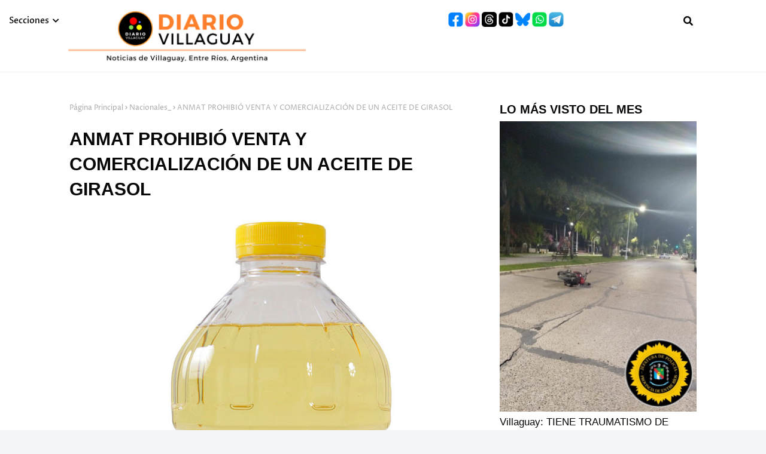

--- FILE ---
content_type: text/html; charset=UTF-8
request_url: https://www.diariovillaguayweb.com/2021/02/anmat-prohibio-venta-y-comercializacion.html
body_size: 49986
content:
<!DOCTYPE html>
<html class='ltr' dir='ltr' xmlns='http://www.w3.org/1999/xhtml' xmlns:b='http://www.google.com/2005/gml/b' xmlns:data='http://www.google.com/2005/gml/data' xmlns:expr='http://www.google.com/2005/gml/expr'>
<head>
<meta content='width=device-width, initial-scale=1, minimum-scale=1, maximum-scale=1' name='viewport'/>
<title>ANMAT PROHIBIÓ VENTA Y COMERCIALIZACIÓN DE UN ACEITE DE GIRASOL</title>
<link href='//1.bp.blogspot.com' rel='dns-prefetch'/>
<link href='//2.bp.blogspot.com' rel='dns-prefetch'/>
<link href='//3.bp.blogspot.com' rel='dns-prefetch'/>
<link href='//4.bp.blogspot.com' rel='dns-prefetch'/>
<link href='//www.blogger.com' rel='dns-prefetch'/>
<link href='//dnjs.cloudflare.com' rel='dns-prefetch'/>
<link href='//fonts.gstatic.com' rel='dns-prefetch'/>
<link href='//pagead2.googlesyndication.com' rel='dns-prefetch'/>
<link href='//www.googletagmanager.com' rel='dns-prefetch'/>
<link href='//www.google-analytics.com' rel='dns-prefetch'/>
<link href='//connect.facebook.net' rel='dns-prefetch'/>
<link href='//c.disquscdn.com' rel='dns-prefetch'/>
<link href='//disqus.com' rel='dns-prefetch'/>
<meta content='text/html; charset=UTF-8' http-equiv='Content-Type'/>
<meta content='blogger' name='generator'/>
<link href='https://www.diariovillaguayweb.com/favicon.ico' rel='icon' type='image/x-icon'/>
<meta content='#daa520' name='theme-color'/>
<meta content='#daa520' name='msapplication-navbutton-color'/>
<link href='http://www.diariovillaguayweb.com/2021/02/anmat-prohibio-venta-y-comercializacion.html' rel='canonical'/>
<link rel="alternate" type="application/atom+xml" title="DIARIO VILLAGUAY - Atom" href="https://www.diariovillaguayweb.com/feeds/posts/default" />
<link rel="alternate" type="application/rss+xml" title="DIARIO VILLAGUAY - RSS" href="https://www.diariovillaguayweb.com/feeds/posts/default?alt=rss" />
<link rel="service.post" type="application/atom+xml" title="DIARIO VILLAGUAY - Atom" href="https://www.blogger.com/feeds/8534547007858350466/posts/default" />

<link rel="alternate" type="application/atom+xml" title="DIARIO VILLAGUAY - Atom" href="https://www.diariovillaguayweb.com/feeds/872473379707983699/comments/default" />
<meta content='Noticias de Villaguay, Entre Ríos, Argentina' name='description'/>
<link href='https://blogger.googleusercontent.com/img/b/R29vZ2xl/AVvXsEiu3C6j4uqgCxqAU0uDAZBpLVNP8PK4R4RbSxaWmpzBx-gUTOjMh7OpP6KKktP41Roy9VkSlX-1yjM-tRNVC6TJESj3eZs_cRMZLAkof9ZFs_98NGUPVbTXk3ncjBrNXRvYvUVA3N8fk2P7/w640-h360/anmat+1.jpg' rel='image_src'/>
<!-- Metadata for Open Graph protocol. See http://ogp.me/. -->
<meta content='article' property='og:type'/>
<meta content='ANMAT PROHIBIÓ VENTA Y COMERCIALIZACIÓN DE UN ACEITE DE GIRASOL' property='og:title'/>
<meta content='http://www.diariovillaguayweb.com/2021/02/anmat-prohibio-venta-y-comercializacion.html' property='og:url'/>
<meta content='Noticias de Villaguay, Entre Ríos, Argentina' property='og:description'/>
<meta content='DIARIO VILLAGUAY' property='og:site_name'/>
<meta content='https://blogger.googleusercontent.com/img/b/R29vZ2xl/AVvXsEiu3C6j4uqgCxqAU0uDAZBpLVNP8PK4R4RbSxaWmpzBx-gUTOjMh7OpP6KKktP41Roy9VkSlX-1yjM-tRNVC6TJESj3eZs_cRMZLAkof9ZFs_98NGUPVbTXk3ncjBrNXRvYvUVA3N8fk2P7/w640-h360/anmat+1.jpg' property='og:image'/>
<meta content='https://blogger.googleusercontent.com/img/b/R29vZ2xl/AVvXsEiu3C6j4uqgCxqAU0uDAZBpLVNP8PK4R4RbSxaWmpzBx-gUTOjMh7OpP6KKktP41Roy9VkSlX-1yjM-tRNVC6TJESj3eZs_cRMZLAkof9ZFs_98NGUPVbTXk3ncjBrNXRvYvUVA3N8fk2P7/w640-h360/anmat+1.jpg' name='twitter:image'/>
<meta content='summary_large_image' name='twitter:card'/>
<meta content='ANMAT PROHIBIÓ VENTA Y COMERCIALIZACIÓN DE UN ACEITE DE GIRASOL' name='twitter:title'/>
<meta content='http://www.diariovillaguayweb.com/2021/02/anmat-prohibio-venta-y-comercializacion.html' name='twitter:domain'/>
<meta content='Noticias de Villaguay, Entre Ríos, Argentina' name='twitter:description'/>
<link href='https://cdnjs.cloudflare.com/ajax/libs/font-awesome/5.8.2/css/all.min.css' rel='stylesheet'/>
<!-- Template Style CSS -->
<style id='page-skin-1' type='text/css'><!--
/*
-----------------------------------------------
Blogger Template Style
Name:        Landscape
License:     Premium Version
Version:     1.0
Author:      SoraTemplates
Author Url:  https://www.soratemplates.com/
----------------------------------------------- */
/*-- Google Fonts --*/
@font-face {font-family: 'Teko';font-style: normal;font-weight: 300;font-display: swap;src: url(https://fonts.gstatic.com/s/teko/v15/LYjCdG7kmE0gdQhfsCVgqGIu.woff2) format('woff2');unicode-range: U+0900-097F, U+1CD0-1CF6, U+1CF8-1CF9, U+200C-200D, U+20A8, U+20B9, U+25CC, U+A830-A839, U+A8E0-A8FB;}@font-face {font-family: 'Teko';font-style: normal;font-weight: 300;font-display: swap;src: url(https://fonts.gstatic.com/s/teko/v15/LYjCdG7kmE0gdQhfsCpgqGIu.woff2) format('woff2');unicode-range: U+0100-024F, U+0259, U+1E00-1EFF, U+2020, U+20A0-20AB, U+20AD-20CF, U+2113, U+2C60-2C7F, U+A720-A7FF;}@font-face {font-family: 'Teko';font-style: normal;font-weight: 300;font-display: swap;src: url(https://fonts.gstatic.com/s/teko/v15/LYjCdG7kmE0gdQhfsCRgqA.woff2) format('woff2');unicode-range: U+0000-00FF, U+0131, U+0152-0153, U+02BB-02BC, U+02C6, U+02DA, U+02DC, U+2000-206F, U+2074, U+20AC, U+2122, U+2191, U+2193, U+2212, U+2215, U+FEFF, U+FFFD;}@font-face {font-family: 'Teko';font-style: normal;font-weight: 400;font-display: swap;src: url(https://fonts.gstatic.com/s/teko/v15/LYjNdG7kmE0gfaJ9pRtB.woff2) format('woff2');unicode-range: U+0900-097F, U+1CD0-1CF6, U+1CF8-1CF9, U+200C-200D, U+20A8, U+20B9, U+25CC, U+A830-A839, U+A8E0-A8FB;}@font-face {font-family: 'Teko';font-style: normal;font-weight: 400;font-display: swap;src: url(https://fonts.gstatic.com/s/teko/v15/LYjNdG7kmE0gfa19pRtB.woff2) format('woff2');unicode-range: U+0100-024F, U+0259, U+1E00-1EFF, U+2020, U+20A0-20AB, U+20AD-20CF, U+2113, U+2C60-2C7F, U+A720-A7FF;}@font-face {font-family: 'Teko';font-style: normal;font-weight: 400;font-display: swap;src: url(https://fonts.gstatic.com/s/teko/v15/LYjNdG7kmE0gfaN9pQ.woff2) format('woff2');unicode-range: U+0000-00FF, U+0131, U+0152-0153, U+02BB-02BC, U+02C6, U+02DA, U+02DC, U+2000-206F, U+2074, U+20AC, U+2122, U+2191, U+2193, U+2212, U+2215, U+FEFF, U+FFFD;}@font-face {font-family: 'Teko';font-style: normal;font-weight: 500;font-display: swap;src: url(https://fonts.gstatic.com/s/teko/v15/LYjCdG7kmE0gdVBesCVgqGIu.woff2) format('woff2');unicode-range: U+0900-097F, U+1CD0-1CF6, U+1CF8-1CF9, U+200C-200D, U+20A8, U+20B9, U+25CC, U+A830-A839, U+A8E0-A8FB;}@font-face {font-family: 'Teko';font-style: normal;font-weight: 500;font-display: swap;src: url(https://fonts.gstatic.com/s/teko/v15/LYjCdG7kmE0gdVBesCpgqGIu.woff2) format('woff2');unicode-range: U+0100-024F, U+0259, U+1E00-1EFF, U+2020, U+20A0-20AB, U+20AD-20CF, U+2113, U+2C60-2C7F, U+A720-A7FF;}@font-face {font-family: 'Teko';font-style: normal;font-weight: 500;font-display: swap;src: url(https://fonts.gstatic.com/s/teko/v15/LYjCdG7kmE0gdVBesCRgqA.woff2) format('woff2');unicode-range: U+0000-00FF, U+0131, U+0152-0153, U+02BB-02BC, U+02C6, U+02DA, U+02DC, U+2000-206F, U+2074, U+20AC, U+2122, U+2191, U+2193, U+2212, U+2215, U+FEFF, U+FFFD;}@font-face {font-family: 'Teko';font-style: normal;font-weight: 600;font-display: swap;src: url(https://fonts.gstatic.com/s/teko/v15/LYjCdG7kmE0gdXxZsCVgqGIu.woff2) format('woff2');unicode-range: U+0900-097F, U+1CD0-1CF6, U+1CF8-1CF9, U+200C-200D, U+20A8, U+20B9, U+25CC, U+A830-A839, U+A8E0-A8FB;}@font-face {font-family: 'Teko';font-style: normal;font-weight: 600;font-display: swap;src: url(https://fonts.gstatic.com/s/teko/v15/LYjCdG7kmE0gdXxZsCpgqGIu.woff2) format('woff2');unicode-range: U+0100-024F, U+0259, U+1E00-1EFF, U+2020, U+20A0-20AB, U+20AD-20CF, U+2113, U+2C60-2C7F, U+A720-A7FF;}@font-face {font-family: 'Teko';font-style: normal;font-weight: 600;font-display: swap;src: url(https://fonts.gstatic.com/s/teko/v15/LYjCdG7kmE0gdXxZsCRgqA.woff2) format('woff2');unicode-range: U+0000-00FF, U+0131, U+0152-0153, U+02BB-02BC, U+02C6, U+02DA, U+02DC, U+2000-206F, U+2074, U+20AC, U+2122, U+2191, U+2193, U+2212, U+2215, U+FEFF, U+FFFD;}@font-face {font-family: 'Teko';font-style: normal;font-weight: 700;font-display: swap;src: url(https://fonts.gstatic.com/s/teko/v15/LYjCdG7kmE0gdRhYsCVgqGIu.woff2) format('woff2');unicode-range: U+0900-097F, U+1CD0-1CF6, U+1CF8-1CF9, U+200C-200D, U+20A8, U+20B9, U+25CC, U+A830-A839, U+A8E0-A8FB;}@font-face {font-family: 'Teko';font-style: normal;font-weight: 700;font-display: swap;src: url(https://fonts.gstatic.com/s/teko/v15/LYjCdG7kmE0gdRhYsCpgqGIu.woff2) format('woff2');unicode-range: U+0100-024F, U+0259, U+1E00-1EFF, U+2020, U+20A0-20AB, U+20AD-20CF, U+2113, U+2C60-2C7F, U+A720-A7FF;}@font-face {font-family: 'Teko';font-style: normal;font-weight: 700;font-display: swap;src: url(https://fonts.gstatic.com/s/teko/v15/LYjCdG7kmE0gdRhYsCRgqA.woff2) format('woff2');unicode-range: U+0000-00FF, U+0131, U+0152-0153, U+02BB-02BC, U+02C6, U+02DA, U+02DC, U+2000-206F, U+2074, U+20AC, U+2122, U+2191, U+2193, U+2212, U+2215, U+FEFF, U+FFFD;}
@font-face {font-family: 'Proza Libre';font-style: italic;font-weight: 400;font-display: swap;src: url(https://fonts.gstatic.com/s/prozalibre/v9/LYjEdGHgj0k1DIQRyUEyyEotRNb_Xayz.woff2) format('woff2');unicode-range: U+0100-024F, U+0259, U+1E00-1EFF, U+2020, U+20A0-20AB, U+20AD-20CF, U+2113, U+2C60-2C7F, U+A720-A7FF;}@font-face {font-family: 'Proza Libre';font-style: italic;font-weight: 400;font-display: swap;src: url(https://fonts.gstatic.com/s/prozalibre/v9/LYjEdGHgj0k1DIQRyUEyyEotRNj_XQ.woff2) format('woff2');unicode-range: U+0000-00FF, U+0131, U+0152-0153, U+02BB-02BC, U+02C6, U+02DA, U+02DC, U+2000-206F, U+2074, U+20AC, U+2122, U+2191, U+2193, U+2212, U+2215, U+FEFF, U+FFFD;}@font-face {font-family: 'Proza Libre';font-style: italic;font-weight: 500;font-display: swap;src: url(https://fonts.gstatic.com/s/prozalibre/v9/LYjZdGHgj0k1DIQRyUEyyEotTCvcSJ2S8g6N.woff2) format('woff2');unicode-range: U+0100-024F, U+0259, U+1E00-1EFF, U+2020, U+20A0-20AB, U+20AD-20CF, U+2113, U+2C60-2C7F, U+A720-A7FF;}@font-face {font-family: 'Proza Libre';font-style: italic;font-weight: 500;font-display: swap;src: url(https://fonts.gstatic.com/s/prozalibre/v9/LYjZdGHgj0k1DIQRyUEyyEotTCvcSJOS8g.woff2) format('woff2');unicode-range: U+0000-00FF, U+0131, U+0152-0153, U+02BB-02BC, U+02C6, U+02DA, U+02DC, U+2000-206F, U+2074, U+20AC, U+2122, U+2191, U+2193, U+2212, U+2215, U+FEFF, U+FFFD;}@font-face {font-family: 'Proza Libre';font-style: italic;font-weight: 600;font-display: swap;src: url(https://fonts.gstatic.com/s/prozalibre/v9/LYjZdGHgj0k1DIQRyUEyyEotTAfbSJ2S8g6N.woff2) format('woff2');unicode-range: U+0100-024F, U+0259, U+1E00-1EFF, U+2020, U+20A0-20AB, U+20AD-20CF, U+2113, U+2C60-2C7F, U+A720-A7FF;}@font-face {font-family: 'Proza Libre';font-style: italic;font-weight: 600;font-display: swap;src: url(https://fonts.gstatic.com/s/prozalibre/v9/LYjZdGHgj0k1DIQRyUEyyEotTAfbSJOS8g.woff2) format('woff2');unicode-range: U+0000-00FF, U+0131, U+0152-0153, U+02BB-02BC, U+02C6, U+02DA, U+02DC, U+2000-206F, U+2074, U+20AC, U+2122, U+2191, U+2193, U+2212, U+2215, U+FEFF, U+FFFD;}@font-face {font-family: 'Proza Libre';font-style: italic;font-weight: 700;font-display: swap;src: url(https://fonts.gstatic.com/s/prozalibre/v9/LYjZdGHgj0k1DIQRyUEyyEotTGPaSJ2S8g6N.woff2) format('woff2');unicode-range: U+0100-024F, U+0259, U+1E00-1EFF, U+2020, U+20A0-20AB, U+20AD-20CF, U+2113, U+2C60-2C7F, U+A720-A7FF;}@font-face {font-family: 'Proza Libre';font-style: italic;font-weight: 700;font-display: swap;src: url(https://fonts.gstatic.com/s/prozalibre/v9/LYjZdGHgj0k1DIQRyUEyyEotTGPaSJOS8g.woff2) format('woff2');unicode-range: U+0000-00FF, U+0131, U+0152-0153, U+02BB-02BC, U+02C6, U+02DA, U+02DC, U+2000-206F, U+2074, U+20AC, U+2122, U+2191, U+2193, U+2212, U+2215, U+FEFF, U+FFFD;}@font-face {font-family: 'Proza Libre';font-style: italic;font-weight: 800;font-display: swap;src: url(https://fonts.gstatic.com/s/prozalibre/v9/LYjZdGHgj0k1DIQRyUEyyEotTH_ZSJ2S8g6N.woff2) format('woff2');unicode-range: U+0100-024F, U+0259, U+1E00-1EFF, U+2020, U+20A0-20AB, U+20AD-20CF, U+2113, U+2C60-2C7F, U+A720-A7FF;}@font-face {font-family: 'Proza Libre';font-style: italic;font-weight: 800;font-display: swap;src: url(https://fonts.gstatic.com/s/prozalibre/v9/LYjZdGHgj0k1DIQRyUEyyEotTH_ZSJOS8g.woff2) format('woff2');unicode-range: U+0000-00FF, U+0131, U+0152-0153, U+02BB-02BC, U+02C6, U+02DA, U+02DC, U+2000-206F, U+2074, U+20AC, U+2122, U+2191, U+2193, U+2212, U+2215, U+FEFF, U+FFFD;}@font-face {font-family: 'Proza Libre';font-style: normal;font-weight: 400;font-display: swap;src: url(https://fonts.gstatic.com/s/prozalibre/v9/LYjGdGHgj0k1DIQRyUEyyEomdNrnWQ.woff2) format('woff2');unicode-range: U+0100-024F, U+0259, U+1E00-1EFF, U+2020, U+20A0-20AB, U+20AD-20CF, U+2113, U+2C60-2C7F, U+A720-A7FF;}@font-face {font-family: 'Proza Libre';font-style: normal;font-weight: 400;font-display: swap;src: url(https://fonts.gstatic.com/s/prozalibre/v9/LYjGdGHgj0k1DIQRyUEyyEoodNo.woff2) format('woff2');unicode-range: U+0000-00FF, U+0131, U+0152-0153, U+02BB-02BC, U+02C6, U+02DA, U+02DC, U+2000-206F, U+2074, U+20AC, U+2122, U+2191, U+2193, U+2212, U+2215, U+FEFF, U+FFFD;}@font-face {font-family: 'Proza Libre';font-style: normal;font-weight: 500;font-display: swap;src: url(https://fonts.gstatic.com/s/prozalibre/v9/LYjbdGHgj0k1DIQRyUEyyELbV8_WeJGK9g.woff2) format('woff2');unicode-range: U+0100-024F, U+0259, U+1E00-1EFF, U+2020, U+20A0-20AB, U+20AD-20CF, U+2113, U+2C60-2C7F, U+A720-A7FF;}@font-face {font-family: 'Proza Libre';font-style: normal;font-weight: 500;font-display: swap;src: url(https://fonts.gstatic.com/s/prozalibre/v9/LYjbdGHgj0k1DIQRyUEyyELbV8_YeJE.woff2) format('woff2');unicode-range: U+0000-00FF, U+0131, U+0152-0153, U+02BB-02BC, U+02C6, U+02DA, U+02DC, U+2000-206F, U+2074, U+20AC, U+2122, U+2191, U+2193, U+2212, U+2215, U+FEFF, U+FFFD;}@font-face {font-family: 'Proza Libre';font-style: normal;font-weight: 600;font-display: swap;src: url(https://fonts.gstatic.com/s/prozalibre/v9/LYjbdGHgj0k1DIQRyUEyyEL3UM_WeJGK9g.woff2) format('woff2');unicode-range: U+0100-024F, U+0259, U+1E00-1EFF, U+2020, U+20A0-20AB, U+20AD-20CF, U+2113, U+2C60-2C7F, U+A720-A7FF;}@font-face {font-family: 'Proza Libre';font-style: normal;font-weight: 600;font-display: swap;src: url(https://fonts.gstatic.com/s/prozalibre/v9/LYjbdGHgj0k1DIQRyUEyyEL3UM_YeJE.woff2) format('woff2');unicode-range: U+0000-00FF, U+0131, U+0152-0153, U+02BB-02BC, U+02C6, U+02DA, U+02DC, U+2000-206F, U+2074, U+20AC, U+2122, U+2191, U+2193, U+2212, U+2215, U+FEFF, U+FFFD;}@font-face {font-family: 'Proza Libre';font-style: normal;font-weight: 700;font-display: swap;src: url(https://fonts.gstatic.com/s/prozalibre/v9/LYjbdGHgj0k1DIQRyUEyyEKTUc_WeJGK9g.woff2) format('woff2');unicode-range: U+0100-024F, U+0259, U+1E00-1EFF, U+2020, U+20A0-20AB, U+20AD-20CF, U+2113, U+2C60-2C7F, U+A720-A7FF;}@font-face {font-family: 'Proza Libre';font-style: normal;font-weight: 700;font-display: swap;src: url(https://fonts.gstatic.com/s/prozalibre/v9/LYjbdGHgj0k1DIQRyUEyyEKTUc_YeJE.woff2) format('woff2');unicode-range: U+0000-00FF, U+0131, U+0152-0153, U+02BB-02BC, U+02C6, U+02DA, U+02DC, U+2000-206F, U+2074, U+20AC, U+2122, U+2191, U+2193, U+2212, U+2215, U+FEFF, U+FFFD;}@font-face {font-family: 'Proza Libre';font-style: normal;font-weight: 800;font-display: swap;src: url(https://fonts.gstatic.com/s/prozalibre/v9/LYjbdGHgj0k1DIQRyUEyyEKPUs_WeJGK9g.woff2) format('woff2');unicode-range: U+0100-024F, U+0259, U+1E00-1EFF, U+2020, U+20A0-20AB, U+20AD-20CF, U+2113, U+2C60-2C7F, U+A720-A7FF;}@font-face {font-family: 'Proza Libre';font-style: normal;font-weight: 800;font-display: swap;src: url(https://fonts.gstatic.com/s/prozalibre/v9/LYjbdGHgj0k1DIQRyUEyyEKPUs_YeJE.woff2) format('woff2');unicode-range: U+0000-00FF, U+0131, U+0152-0153, U+02BB-02BC, U+02C6, U+02DA, U+02DC, U+2000-206F, U+2074, U+20AC, U+2122, U+2191, U+2193, U+2212, U+2215, U+FEFF, U+FFFD;}@font-face {font-family: 'Teko';font-style: normal;font-weight: 300;font-display: swap;src: url(https://fonts.gstatic.com/s/teko/v15/LYjCdG7kmE0gdQhfsCVgqGIu.woff2) format('woff2');unicode-range: U+0900-097F, U+1CD0-1CF6, U+1CF8-1CF9, U+200C-200D, U+20A8, U+20B9, U+25CC, U+A830-A839, U+A8E0-A8FB;}@font-face {font-family: 'Teko';font-style: normal;font-weight: 300;font-display: swap;src: url(https://fonts.gstatic.com/s/teko/v15/LYjCdG7kmE0gdQhfsCpgqGIu.woff2) format('woff2');unicode-range: U+0100-024F, U+0259, U+1E00-1EFF, U+2020, U+20A0-20AB, U+20AD-20CF, U+2113, U+2C60-2C7F, U+A720-A7FF;}@font-face {font-family: 'Teko';font-style: normal;font-weight: 300;font-display: swap;src: url(https://fonts.gstatic.com/s/teko/v15/LYjCdG7kmE0gdQhfsCRgqA.woff2) format('woff2');unicode-range: U+0000-00FF, U+0131, U+0152-0153, U+02BB-02BC, U+02C6, U+02DA, U+02DC, U+2000-206F, U+2074, U+20AC, U+2122, U+2191, U+2193, U+2212, U+2215, U+FEFF, U+FFFD;}@font-face {font-family: 'Teko';font-style: normal;font-weight: 400;font-display: swap;src: url(https://fonts.gstatic.com/s/teko/v15/LYjNdG7kmE0gfaJ9pRtB.woff2) format('woff2');unicode-range: U+0900-097F, U+1CD0-1CF6, U+1CF8-1CF9, U+200C-200D, U+20A8, U+20B9, U+25CC, U+A830-A839, U+A8E0-A8FB;}@font-face {font-family: 'Teko';font-style: normal;font-weight: 400;font-display: swap;src: url(https://fonts.gstatic.com/s/teko/v15/LYjNdG7kmE0gfa19pRtB.woff2) format('woff2');unicode-range: U+0100-024F, U+0259, U+1E00-1EFF, U+2020, U+20A0-20AB, U+20AD-20CF, U+2113, U+2C60-2C7F, U+A720-A7FF;}@font-face {font-family: 'Teko';font-style: normal;font-weight: 400;font-display: swap;src: url(https://fonts.gstatic.com/s/teko/v15/LYjNdG7kmE0gfaN9pQ.woff2) format('woff2');unicode-range: U+0000-00FF, U+0131, U+0152-0153, U+02BB-02BC, U+02C6, U+02DA, U+02DC, U+2000-206F, U+2074, U+20AC, U+2122, U+2191, U+2193, U+2212, U+2215, U+FEFF, U+FFFD;}@font-face {font-family: 'Teko';font-style: normal;font-weight: 500;font-display: swap;src: url(https://fonts.gstatic.com/s/teko/v15/LYjCdG7kmE0gdVBesCVgqGIu.woff2) format('woff2');unicode-range: U+0900-097F, U+1CD0-1CF6, U+1CF8-1CF9, U+200C-200D, U+20A8, U+20B9, U+25CC, U+A830-A839, U+A8E0-A8FB;}@font-face {font-family: 'Teko';font-style: normal;font-weight: 500;font-display: swap;src: url(https://fonts.gstatic.com/s/teko/v15/LYjCdG7kmE0gdVBesCpgqGIu.woff2) format('woff2');unicode-range: U+0100-024F, U+0259, U+1E00-1EFF, U+2020, U+20A0-20AB, U+20AD-20CF, U+2113, U+2C60-2C7F, U+A720-A7FF;}@font-face {font-family: 'Teko';font-style: normal;font-weight: 500;font-display: swap;src: url(https://fonts.gstatic.com/s/teko/v15/LYjCdG7kmE0gdVBesCRgqA.woff2) format('woff2');unicode-range: U+0000-00FF, U+0131, U+0152-0153, U+02BB-02BC, U+02C6, U+02DA, U+02DC, U+2000-206F, U+2074, U+20AC, U+2122, U+2191, U+2193, U+2212, U+2215, U+FEFF, U+FFFD;}@font-face {font-family: 'Teko';font-style: normal;font-weight: 600;font-display: swap;src: url(https://fonts.gstatic.com/s/teko/v15/LYjCdG7kmE0gdXxZsCVgqGIu.woff2) format('woff2');unicode-range: U+0900-097F, U+1CD0-1CF6, U+1CF8-1CF9, U+200C-200D, U+20A8, U+20B9, U+25CC, U+A830-A839, U+A8E0-A8FB;}@font-face {font-family: 'Teko';font-style: normal;font-weight: 600;font-display: swap;src: url(https://fonts.gstatic.com/s/teko/v15/LYjCdG7kmE0gdXxZsCpgqGIu.woff2) format('woff2');unicode-range: U+0100-024F, U+0259, U+1E00-1EFF, U+2020, U+20A0-20AB, U+20AD-20CF, U+2113, U+2C60-2C7F, U+A720-A7FF;}@font-face {font-family: 'Teko';font-style: normal;font-weight: 600;font-display: swap;src: url(https://fonts.gstatic.com/s/teko/v15/LYjCdG7kmE0gdXxZsCRgqA.woff2) format('woff2');unicode-range: U+0000-00FF, U+0131, U+0152-0153, U+02BB-02BC, U+02C6, U+02DA, U+02DC, U+2000-206F, U+2074, U+20AC, U+2122, U+2191, U+2193, U+2212, U+2215, U+FEFF, U+FFFD;}@font-face {font-family: 'Teko';font-style: normal;font-weight: 700;font-display: swap;src: url(https://fonts.gstatic.com/s/teko/v15/LYjCdG7kmE0gdRhYsCVgqGIu.woff2) format('woff2');unicode-range: U+0900-097F, U+1CD0-1CF6, U+1CF8-1CF9, U+200C-200D, U+20A8, U+20B9, U+25CC, U+A830-A839, U+A8E0-A8FB;}@font-face {font-family: 'Teko';font-style: normal;font-weight: 700;font-display: swap;src: url(https://fonts.gstatic.com/s/teko/v15/LYjCdG7kmE0gdRhYsCpgqGIu.woff2) format('woff2');unicode-range: U+0100-024F, U+0259, U+1E00-1EFF, U+2020, U+20A0-20AB, U+20AD-20CF, U+2113, U+2C60-2C7F, U+A720-A7FF;}@font-face {font-family: 'Teko';font-style: normal;font-weight: 700;font-display: swap;src: url(https://fonts.gstatic.com/s/teko/v15/LYjCdG7kmE0gdRhYsCRgqA.woff2) format('woff2');unicode-range: U+0000-00FF, U+0131, U+0152-0153, U+02BB-02BC, U+02C6, U+02DA, U+02DC, U+2000-206F, U+2074, U+20AC, U+2122, U+2191, U+2193, U+2212, U+2215, U+FEFF, U+FFFD;}
/*-- Reset CSS --*/
.CSS_LIGHTBOX{z-index:999999!important}.CSS_LIGHTBOX_ATTRIBUTION_INDEX_CONTAINER .CSS_HCONT_CHILDREN_HOLDER > .CSS_LAYOUT_COMPONENT.CSS_HCONT_CHILD:first-child > .CSS_LAYOUT_COMPONENT{opacity:0}a,abbr,acronym,address,applet,b,big,blockquote,body,caption,center,cite,code,dd,del,dfn,div,dl,dt,em,fieldset,font,form,h1,h2,h3,h4,h5,h6,html,i,iframe,img,ins,kbd,label,legend,li,object,p,pre,q,s,samp,small,span,strike,strong,sub,sup,table,tbody,td,tfoot,th,thead,tr,tt,u,ul,var{
padding:0;
border:0;
outline:0;
vertical-align:baseline;
background:0 0;
text-decoration:none
}
#google_translate_element { clear: both; }.thread-expanded .thread-count a { display: none; }.comments .continue { display: none!important; }
form,textarea,input,button{
-webkit-appearance:none;
-moz-appearance:none;
appearance:none;
border-radius:0
}
dl,ul{
list-style-position:inside;
font-weight:400;
list-style:none
}
ul li{
list-style:none
}
caption,th{
text-align:center
}
img{
border:none;
position:relative
}
a,a:visited{
text-decoration:none
}
.post-body a:visited{
color:blue;
}
.clearfix{
clear:both
}
.section,.widget,.widget ul{
margin:0;
padding:0
}
a{
color:#daa520
}
a img{
border:0
}
abbr{
text-decoration:none
}
.CSS_LIGHTBOX{
z-index:999999!important
}
.separator a{
clear:none!important;
float:none!important;
margin-left:0!important;
margin-right:0!important
}
#navbar-iframe,.widget-item-control,a.quickedit,.home-link,.feed-links{
display:none!important
}
.center{
display:table;
margin:0 auto;
position:relative
}
.widget > h2,.widget > h3{
display:none
}
/*-- Body Content CSS --*/
body{
background:#f2f6f8 url() repeat fixed top left;
background-color:#080808;
font-family:'Proza Libre', sans-serif;
font-size:14px;
font-weight:400;
color:#656565;
word-wrap:break-word;
margin:0;
padding:0
}
body.item {
background-color:#f2f6f8;
}
h1,h2,h3,h4,h5,h6{
font-family:'Calibri', sans-serif;
font-weight: 300;
}
#outer-wrapper{
margin:0 auto;
background:#080808;
box-shadow:0 0 5px rgba(0,0,0,.1)
}
.item #outer-wrapper {
background: #ffffff;
}
.row{
width:1078px
}
#content-wrapper{
margin:40px auto 30px;
}
#content-wrapper > .container{
margin:0
}
#main-wrapper{
float:left;
overflow:hidden;
width:100%;
box-sizing:border-box;
word-wrap:break-word;
padding:0;
margin:0
}
.item #main-wrapper {
width:66.66666667%;
padding:0 15px;
}
#sidebar-wrapper{
float:right;
overflow:hidden;
width:33.33333333%;
box-sizing:border-box;
word-wrap:break-word;
padding:0 15px
}
.post-image-wrap{
position:relative;
display:block
}
.post-image-link,.about-author .avatar-container,.comments .avatar-image-container{
background-color:rgba(155,155,155,0.07);
color:transparent!important
}
.index-post .post-thumb {
}
.post-thumb{
display:block;
position:relative;
width:100%;
height:100%;
object-fit:contain;
object-position: top;
z-index:1;
opacity: 0;
transition:opacity .17s ease,transform .34s ease
}
.post-thumb.lazy-yard {
opacity: 1;
}
.post-image-link:hover .post-thumb,.post-image-wrap:hover .post-image-link .post-thumb{
opacity:.9
}
.item-post .post-body img{
max-width:100%;
opacity: 0;
transition: opacity .17s ease,transform .035s ease;
}
.item-post .post-body img.lazy-yard{
opacity: 1;
}
.post-title a{
display:block
}
.social a:before{
display:inline-block;
font-family:'Font Awesome 5 Brands';
font-style:normal;
font-weight:400
}
.social .facebook a:before{
content:"\f09a"
}
.social .twitter a:before{
content:"\f099"
}
.social .gplus a:before{
content:"\f0d5"
}
.social .rss a:before{
content:"\f09e";
font-family:'Font Awesome 5 Free';
font-weight:900
}
.social .youtube a:before{
content:"\f167"
}
.social .skype a:before{
content:"\f17e"
}
.social .stumbleupon a:before{
content:"\f1a4"
}
.social .tumblr a:before{
content:"\f173"
}
.social .vk a:before{
content:"\f189"
}
.social .stack-overflow a:before{
content:"\f16c"
}
.social .github a:before{
content:"\f09b"
}
.social .linkedin a:before{
content:"\f0e1"
}
.social .dribbble a:before{
content:"\f17d"
}
.social .soundcloud a:before{
content:"\f1be"
}
.social .behance a:before{
content:"\f1b4"
}
.social .digg a:before{
content:"\f1a6"
}
.social .instagram a:before{
content:"\f16d"
}
.social .pinterest a:before{
content:"\f0d2"
}
.social .twitch a:before{
content:"\f1e8"
}
.social .delicious a:before{
content:"\f1a5"
}
.social .codepen a:before{
content:"\f1cb"
}
.social .reddit a:before{
content:"\f1a1"
}
.social .whatsapp a:before{
content:"\f232"
}
.social .snapchat a:before{
content:"\f2ac"
}
.social .email a:before{
content:"\f0e0";
font-family: 'Font Awesome 5 Free';
font-weight: 400;
}
.social .external-link a:before{
content:"\f35d"
}
.social-color .facebook a{
background-color:#3b5999
}
.social-color .twitter a{
background-color:#00acee
}
.social-color .gplus a{
background-color:#db4a39
}
.social-color .youtube a{
background-color:#db4a39
}
.social-color .instagram a{
background:linear-gradient(15deg,#ffb13d,#dd277b,#4d5ed4)
}
.social-color .pinterest a{
background-color:#ca2127
}
.social-color .dribbble a{
background-color:#ea4c89
}
.social-color .linkedin a{
background-color:#0077b5
}
.social-color .tumblr a{
background-color:#365069
}
.social-color .twitch a{
background-color:#6441a5
}
.social-color .rss a{
background-color:#ffc200
}
.social-color .skype a{
background-color:#00aff0
}
.social-color .stumbleupon a{
background-color:#eb4823
}
.social-color .vk a{
background-color:#4a76a8
}
.social-color .stack-overflow a{
background-color:#f48024
}
.social-color .github a{
background-color:#24292e
}
.social-color .soundcloud a{
background:linear-gradient(#ff7400,#ff3400)
}
.social-color .behance a{
background-color:#191919
}
.social-color .digg a{
background-color:#1b1a19
}
.social-color .delicious a{
background-color:#0076e8
}
.social-color .codepen a{
background-color:#000
}
.social-color .reddit a{
background-color:#ff4500
}
.social-color .whatsapp a{
background-color:#3fbb50
}
.social-color .snapchat a{
background-color:#ffe700
}
.social-color .email a{
background-color:#888
}
.social-color .external-link a{
background-color:#080808
}
.social-text .facebook a:after{
content:"Facebook"
}
.social-text .twitter a:after{
content:"Twitter"
}
.social-text .gplus a:after{
content:"Google Plus"
}
.social-text .rss a:after{
content:"Rss"
}
.social-text .youtube a:after{
content:"YouTube"
}
.social-text .skype a:after{
content:"Skype"
}
.social-text .stumbleupon a:after{
content:"StumbleUpon"
}
.social-text .tumblr a:after{
content:"Tumblr"
}
.social-text .vk a:after{
content:"VKontakte"
}
.social-text .stack-overflow a:after{
content:"Stack Overflow"
}
.social-text .github a:after{
content:"Github"
}
.social-text .linkedin a:after{
content:"LinkedIn"
}
.social-text .dribbble a:after{
content:"Dribbble"
}
.social-text .soundcloud a:after{
content:"SoundCloud"
}
.social-text .behance a:after{
content:"Behance"
}
.social-text .digg a:after{
content:"Digg"
}
.social-text .instagram a:after{
content:"Instagram"
}
.social-text .pinterest a:after{
content:"Pinterest"
}
.social-text .twitch a:after{
content:"Twitch"
}
.social-text .delicious a:after{
content:"Delicious"
}
.social-text .codepen a:after{
content:"CodePen"
}
.social-text .flipboard a:after{
content:"Flipboard"
}
.social-text .reddit a:after{
content:"Reddit"
}
.social-text .whatsapp a:after{
content:"Whatsapp"
}
.social-text .messenger a:after{
content:"Messenger"
}
.social-text .snapchat a:after{
content:"Snapchat"
}
.social-text .email a:after{
content:"Email"
}
.social-text .external-link a:after{
content:"WebSite"
}
#header-wrap{
position:relative;
width:100%;
height:120px;
background-color: #ffffff;
border-bottom:1px solid rgba(155,155,155,0.15);
z-index:1010;
}
#header-wrap .container{
position:relative;
margin:0 auto
}
.header-logo{
float:none;
margin:0 20px 0 0
}
.main-logo{
position:relative;
float:left;
width:auto;
max-width:400px;
max-height:200px;
margin:0;
padding:9px 0
}
.main-logo .header-image-wrapper{
display:block
}
.main-logo img{
max-width:100%;
max-height:100px;
margin:0
}
.main-logo h1, .main-logo h1 a{
color:#080808;
font-size:20px;
line-height:52px;
margin:0
}
.main-logo p{
font-size:12px;
margin:5px 0 0;
display:none;
}
.header-menu{
float:left;
}
#main-menu .widget,#main-menu .widget > h3{
display:none
}
#main-menu .show-menu{
display:block
}
#main-menu{
position:static;
height:70px;
z-index:15
}
#main-menu ul > li{
float:left;
position:relative;
margin:0;
padding:0;
transition:background .17s ease
}
#main-menu ul > li > a{
position: relative;
color:#080808;
font-size:14px;
font-weight:500;
line-height:70px;
display:inline-block;
text-decoration:none;
margin:0;
padding:0 15px;
transition:color .17s ease
}
#main-menu ul#main-menu-nav > li:hover{
background-color:rgba(255,255,255,0.05)
}
#main-menu ul#main-menu-nav > li:hover > a{
color:#080808
}
#main-menu ul > li > ul{
position:absolute;
float:left;
left:0;
top:70px;
width:180px;
background-color:#080808;
z-index:99999;
margin-top:0;
padding:0;
border:1px solid rgba(155,155,155,0.15);
box-shadow:0 2px 2px rgba(0,0,0,0.2);
visibility:hidden;
opacity:0
}
#main-menu ul > li > ul > li > ul{
position:absolute;
float:left;
top:0;
left:100%;
margin:-1px 0 0
}
#main-menu ul > li > ul > li{
display:block;
float:none;
position:relative;
background-color:rgba(255,255,255,0.03);
border-bottom:1px solid rgba(155,155,155,0.15);
transition:background .17s ease
}
#main-menu ul > li > ul > li a{
display:block;
height:36px;
font-size:13px;
color:#ffffff;
font-weight:500;
line-height:36px;
box-sizing:border-box;
margin:0;
padding:0 15px;
transition:color .17s ease
}
#main-menu ul > li > ul > li:last-child{
border-bottom:0
}
#main-menu ul > li.has-sub > a:after{
content:'\f078';
float:right;
font-family:'Font Awesome 5 Free';
font-size:12px;
font-weight:900;
margin:0 0 0 6px
}
#main-menu ul > li > ul > li.has-sub > a:after{
content:'\f054';
float:right;
margin:0
}
#main-menu ul > li > ul > li a:hover{
color:#daa520
}
#main-menu ul > li:hover > ul,#main-menu ul > li > ul > li:hover > ul{
visibility:visible;
opacity:1
}
#main-menu ul ul{
transition:all .17s ease
}
#main-menu .mega-menu{
position:static!important
}
#main-menu .mega-menu > ul{
width:100%;
box-sizing:border-box;
padding:20px 10px
}
#main-menu .mega-menu > ul.mega-menu-inner{
overflow:hidden
}
#main-menu ul > li:hover > ul,#main-menu ul > li > ul > li:hover > ul{
visibility:visible;
opacity:1
}
#main-menu ul ul{
transition:all .25s ease
}
.mega-menu-inner .mega-item{
float:left;
width:20%;
box-sizing:border-box;
padding:0 10px
}
.mega-menu-inner .mega-content{
position:relative;
width:100%;
overflow:hidden;
padding:0
}
.mega-content .post-image-wrap{
width:100%;
height:120px
}
.mega-content .post-image-link{
width:100%;
height:100%;
z-index:1;
display:block;
position:relative;
overflow:hidden;
padding:0
}
.mega-content .post-title{
position:relative;
font-size:13px;
font-weight:600;
line-height:1.5em;
margin:7px 0 5px;
padding:0
}
.mega-content .post-title a{
display:block;
color:#080808;
transition:color .17s
}
.mega-content .post-title a:hover{
color:#daa520
}
.mega-content .post-meta{
font-size:11px
}
.no-posts{
float:left;
width:100%;
height:100px;
line-height:100px;
text-align:center
}
.mega-menu .no-posts{
line-height:60px;
color:#080808
}
.show-search,.hide-search{
position:absolute;
top:0;
right:0;
display:block;
width:58px;
height:70px;
background-color:rgba(255,255,255,0.05);
line-height:70px;
z-index:20;
color:#080808;
font-size:16px;
font-weight:400;
text-align:center;
cursor:pointer;
transition:color .17s ease
}
.show-search:hover,.hide-search:hover{
color:#080808
}
.show-search:before{
content:"\f002";
font-family:'Font Awesome 5 Free';
font-weight: 900;
}
.hide-search:before{
content:"\f00d";
font-family:'Font Awesome 5 Free';
font-weight: 900;
}
#nav-search{
display:none;
position:absolute;
left:0;
top:0;
width:100%;
height:70px;
z-index:99;
background-color:#ffffff;
box-sizing:border-box;
padding:0
}
#nav-search .search-form{
width:100%;
height:70px;
background-color:rgba(0,0,0,0);
line-height:70px;
overflow:hidden;
padding:0
}
#nav-search .search-input{
width:100%;
height:70px;
font-family:inherit;
color:#080808;
margin:0;
padding:0 58px 0 10px;
background-color:rgba(0,0,0,0);
font-size:13px;
font-weight:400;
box-sizing:border-box;
border:0
}
#nav-search .search-input:focus{
color:#080808;
outline:none
}
.mobile-menu-toggle{
display:none;
position:absolute;
top:0;
left:0;
width:58px;
height:70px;
line-height:70px;
background-color:rgba(255,255,255,0.05);
z-index:20;
color:#080808;
font-size:17px;
font-weight:400;
text-align:center;
cursor:pointer;
transition:color .17s ease
}
.mobile-menu-toggle:hover{
color:#080808
}
.mobile-menu-toggle:before{
content:"\f0c9";
font-family:'Font Awesome 5 Free';
font-weight:900;
}
.nav-active .mobile-menu-toggle:before{
content:"\f00d";
font-family:'Font Awesome 5 Free';
font-weight:900;
}
.overlay{
display:none;
position:fixed;
top:0;
left:0;
right:0;
bottom:0;
z-index:990;
background:rgba(255,255,255,0.8)
}
.mobile-menu-wrap{
display:none;
position:absolute;
top:70px;
left:0;
width:100%;
background-color:#080808;
box-sizing:border-box;
visibility:hidden;
z-index:1000;
opacity:0;
transition:all .17s ease
}
.nav-active .mobile-menu-wrap{
visibility:visible;
opacity:1
}
.mobile-menu{
position:relative;
overflow:hidden;
padding:20px;
border-top:1px solid rgba(255,255,255,0.03)
}
.mobile-menu > ul{
margin:0
}
.mobile-menu .m-sub{
display:none;
padding:0
}
.mobile-menu ul li{
position:relative;
display:block;
overflow:hidden;
float:left;
width:100%;
font-size:14px;
line-height:38px
}
.mobile-menu > ul > li{
font-weight:500;
}
.mobile-menu > ul li ul{
overflow:hidden
}
.mobile-menu ul li a{
color:#ffffff;
padding:0;
display:block;
transition:all .17s ease
}
.mobile-menu ul li.has-sub .submenu-toggle{
position:absolute;
top:0;
right:0;
color:#ffffff;
cursor:pointer
}
.mobile-menu ul li.has-sub .submenu-toggle:after{
content:'\f105';
font-family:'Font Awesome 5 Free';
font-weight:900;
float:right;
width:34px;
font-size:14px;
text-align:center;
transition:all .17s ease
}
.mobile-menu ul li.has-sub.show > .submenu-toggle:after{
transform:rotate(90deg)
}
.mobile-menu > ul > li > ul > li > a{
color:#ffffff;
opacity:.7;
padding:0 0 0 15px
}
.mobile-menu > ul > li > ul > li > ul > li > a{
color:#ffffff;
opacity:.7;
padding:0 0 0 30px
}
.owl-carousel{
display:none;
width:100%;
-webkit-tap-highlight-color:transparent;
position:relative;
z-index:1
}
.owl-carousel .owl-stage{
position:relative;
-ms-touch-action:pan-Y
}
.owl-carousel .owl-stage:after{
content:".";
display:block;
clear:both;
visibility:hidden;
line-height:0;
height:0
}
.owl-carousel .owl-stage-outer{
position:relative;
overflow:hidden;
-webkit-transform:translate3d(0px,0px,0px)
}
.owl-carousel .owl-controls .owl-nav .owl-prev,.owl-carousel .owl-controls .owl-nav .owl-next,.owl-carousel .owl-controls .owl-dot{
cursor:pointer;
cursor:hand;
-webkit-user-select:none;
-khtml-user-select:none;
-moz-user-select:none;
-ms-user-select:none;
user-select:none
}
.owl-carousel.owl-loaded{
display:block
}
.owl-carousel.owl-loading{
opacity:0;
display:block
}
.owl-carousel.owl-hidden{
opacity:0
}
.owl-carousel .owl-refresh .owl-item{
display:none
}
.owl-carousel .owl-item{
position:relative;
min-height:1px;
float:left;
-webkit-backface-visibility:visible;
-webkit-tap-highlight-color:transparent;
-webkit-touch-callout:none;
-webkit-user-select:none;
-moz-user-select:none;
-ms-user-select:none;
user-select:none
}
.owl-carousel .owl-item img{
display:block;
width:100%;
object-position: center;
-webkit-transform-style:preserve-3d;
transform-style:preserve-3d
}
.owl-carousel.owl-text-select-on .owl-item{
-webkit-user-select:auto;
-moz-user-select:auto;
-ms-user-select:auto;
user-select:auto
}
.owl-carousel .owl-grab{
cursor:move;
cursor:-webkit-grab;
cursor:-o-grab;
cursor:-ms-grab;
cursor:grab
}
.owl-carousel.owl-rtl{
direction:rtl
}
.owl-carousel.owl-rtl .owl-item{
float:right
}
.no-js .owl-carousel{
display:block
}
.owl-carousel .animated{
-webkit-animation-duration:1000ms;
animation-duration:1000ms;
-webkit-animation-fill-mode:both;
animation-fill-mode:both
}
.owl-carousel .owl-animated-in{
z-index:1
}
.owl-carousel .owl-animated-out{
z-index:0
}
.owl-height{
-webkit-transition:height 500ms ease-in-out;
-moz-transition:height 500ms ease-in-out;
-ms-transition:height 500ms ease-in-out;
-o-transition:height 500ms ease-in-out;
transition:height 500ms ease-in-out
}
.owl-prev,.owl-next{
position:relative;
float:left;
width:30px;
height:70px;
background-color:rgba(0,0,0,0.15);
font-family: 'Font Awesome 5 Free';
text-rendering: auto;
-webkit-font-smoothing: antialiased;
-moz-osx-font-smoothing: grayscale;
font-size:11px;
line-height:23px;
font-weight:900;
color:#ffffff;
text-align:center;
cursor:pointer;
border:0px solid rgba(0,0,0,0.08);
box-sizing:border-box;
transition:all .25s ease
}
.owl-prev:before{
content:"\f053"
}
.owl-next:before{
content:"\f054"
}
.owl-prev:hover,.owl-next:hover{
background-color:#daa520;
color:#fff;
border-color:#daa520
}
@keyframes fadeInLeft {
from{
opacity:0;
transform:translate3d(-30px,0,0)
}
to{
opacity:1;
transform:none
}
}
@keyframes fadeOutLeft {
from{
opacity:1
}
to{
opacity:0;
transform:translate3d(-30px,0,0)
}
}
@keyframes fadeInRight {
from{
opacity:0;
transform:translate3d(30px,0,0)
}
to{
opacity:1;
transform:none
}
}
.fadeInRight{
animation-name:fadeInRight
}
@keyframes fadeOutRight {
from{
opacity:1
}
to{
opacity:0;
transform:translate3d(30px,0,0)
}
}
.fadeOutRight{
animation-name:fadeOutRight
}
.loader{
position:relative;
height:100%;
overflow:hidden;
display:block;
margin:0
}
.loader:after{
content:'';
position:absolute;
top:50%;
left:50%;
width:28px;
height:28px;
margin:-16px 0 0 -16px;
border:2px solid #daa520;
border-right-color:rgba(155,155,155,0.2);
border-radius:100%;
animation:spinner 1.1s infinite linear;
transform-origin:center
}
@-webkit-keyframes spinner {
0%{
-webkit-transform:rotate(0deg);
transform:rotate(0deg)
}
to{
-webkit-transform:rotate(1turn);
transform:rotate(1turn)
}
}
@keyframes spinner {
0%{
-webkit-transform:rotate(0deg);
transform:rotate(0deg)
}
to{
-webkit-transform:rotate(1turn);
transform:rotate(1turn)
}
}
#slider-wrapper .show-slider, #slider-wrapper .PopularPosts{
display:block!important
}
#slider-wrapper .show-slider .widget-content, #slider-wrapper .show-slider .widget-content{
position:relative;
height:500px;
overflow:hidden;
margin:0;
}
#slider-wrapper {
margin: 0 auto;
}
#slider-section .widget, #slider-section .widget > .widget-title {
display: none;
}
#slider-wrapper .PopularPosts ul.main-slider.owl-carousel.owl-loaded {
display: block;
}
#slider-wrapper .PopularPosts ul.main-slider.owl-carousel.owl-loaded {
display: block;
}
.main-slider{
position:relative;
overflow:hidden;
height:500px
}
#slider-wrapper .PopularPosts .main-slider.owl-carousel.owl-loaded, #slider-wrapper .PopularPosts .main-slider.owl-carousel.owl-loaded .slider-item {
height: 500px;
}
.main-slider .slider-item{
position:relative;
float:left;
width:100%;
height:500px;
overflow:hidden;
box-sizing:border-box
}
#slider-wrapper .PopularPosts ul.main-slider.owl-carousel.owl-loaded .slider-item {
display: block;
}
.slider-item-inner{
position:relative;
float:left;
width:100%;
height:100%;
overflow:hidden;
display:block;
}
.main-slider .post-image-link{
width:100%;
height:100%;
position:relative;
overflow:hidden;
display:block
}
.main-slider .post-image-link:before {
content: '';
position: absolute;
top: 0;
left: 0;
right: 0;
bottom: 0;
background: -webkit-gradient(linear,left top,left bottom,from(rgba(29,29,29,.05)),to(rgba(29,29,29,.9)));
background: -o-linear-gradient(top,rgba(29,29,29,.05) 0,rgba(29,29,29,.9));
background: linear-gradient(180deg,rgba(29,29,29,.05) 0,rgba(29,29,29,.9));
-webkit-backface-visibility: hidden;
backface-visibility: hidden;
z-index: 2;
opacity: 1;
margin: 0;
transition: opacity .25s ease
}
.main-slider .post-info-wrap {
position: absolute;
top: 50%;
left: 50%;
width: 100%;
background: rgba(0,0,0,0);
overflow: hidden;
text-align: center;
text-shadow: 0 1px 2px rgb(0 0 0 / 5%);
z-index: 10;
padding: 20px 35px;
transform: translate(-50%,-50%);
transition: all .17s ease;
box-sizing: border-box;
}
.main-slider .post-info{
position: relative;
overflow: hidden;
display: block;
z-index: 10;
}
.main-slider .post-date{
font-size:11px;
color:#fff;
margin:0
}
.main-slider .post-title{
font-size: 32px;
font-weight: 500;
display: block;
line-height: 1.5;
margin: 0 0 5px;
}
.main-slider .post-title a{
color:#fff;
display:block
}
.main-slider .post-title a:hover{
text-decoration:underline
}
.main-slider .post-snippet {
color:#fff;
}
.show-slider .no-posts{
position:absolute;
top:calc(50% - 50px);
left:0;
width:100%;
text-align:center;
}
.main-slider .post-info .post-tag{
position:static;
display: inline-block;
height:20px;
background-color:#daa520;
color:#fff;
font-size:12px;
font-weight:400;
text-transform:uppercase;
line-height:20px;
padding:0 8px;
margin:0 0 10px;
border:1px solid #daa520;
transition:all .17s ease
}
.main-slider .post-info .post-tag:hover{
background-color:#080808;
color:#fff;
border-color:#080808
}
.main-slider .post-meta {
color: #aaaaaa;
font-size: 12px;
font-weight: 400;
line-height: 18px;
padding: 0 1px;
}
.main-slider .post-meta .post-author, .main-slider .post-meta .post-date {
font-size: 11px;
color: #fff;
margin: 0;
display: inline-block;
float:none;
}
.main-slider .post-meta .post-author:before {
display:none;
}
.main-slider .post-meta .post-date:before {
content:"-";
margin:0 3px;
}
.main-slider .owl-nav{
position:absolute;
top:calc(50% - 15px);
left:0;
right:0;
height:0
}
.main-slider .owl-prev,.main-slider .owl-next{
height:70px;
line-height:70px;
z-index:10;
border:0
}
.main-slider .owl-prev{
float:left;
left:0;
transform: translate(0,-50%);
opacity: 0;
visibility: hidden;
}
.main-slider:hover .owl-prev{
opacity: 1;
visibility: visible;
}
.main-slider .owl-next{
float:right;
right:0;
transform: translate(0,-50%);
opacity: 0;
visibility: hidden;
}
.main-slider:hover .owl-next{
right:0;
opacity: 1;
visibility: visible;
}
.ad-wrapper .widget > .widget-title {
display: none;
}
.ad-wrapper {
margin:0 auto;
}
.ad-wrapper .widget-content {
position:relative;
max-width:100%;
max-height:90px;
line-height:1;
margin:30px auto 0
}
#prev-ad .widget, #nxt-ad .widget {
width: 100%;
margin: 20px 0 0;
padding:0;
box-sizing: border-box;
}
#prev-ad .title, #nxt-ad .title {
display: none;
}
#nxt-ad .widget {
margin-bottom: 15px;
}
#home-ad-top2 .widget-content {
margin:0 auto 30px
}
.home-ad .widget > .widget-title{
display:none
}
.home-ad .widget-content{
float:left;
width:728px;
max-width:100%;
line-height:0;
margin:0 0 40px
}
#hot-wrapper .container{
margin:0 auto
}
#hot-section .widget,#hot-section .widget > .widget-title{
display:none
}
#hot-section .show-hot, #hot-section .widget.PopularPosts{
display:block!important
}
#hot-section .show-hot .widget-content, #hot-section .PopularPosts .widget-content{
position:relative;
overflow:hidden;
padding:0;
box-sizing: border-box;
margin:20px 0 0;
}
.hot-loader{
position:relative;
height:200px;
overflow:hidden;
display:block
}
.hot-loader:after{
content:'';
position:absolute;
top:50%;
left:50%;
width:26px;
height:26px;
margin:-16px 0 0 -16px;
border:3px solid #eaeaea;
border-left-color:#daa520;
border-right-color:#daa520;
border-radius:100%;
animation:spinner .8s infinite linear;
transform-origin:center
}
@-webkit-keyframes spinner {
0%{
-webkit-transform:rotate(0deg);
transform:rotate(0deg)
}
to{
-webkit-transform:rotate(1turn);
transform:rotate(1turn)
}
}
@keyframes spinner {
0%{
-webkit-transform:rotate(0deg);
transform:rotate(0deg)
}
to{
-webkit-transform:rotate(1turn);
transform:rotate(1turn)
}
}
ul.hot-posts, .PopularPosts ul.hot-posts{
position:relative;
overflow:hidden;
margin:0;
display: grid;
grid-template-columns: repeat(2,1fr);
grid-gap: 20px;
}
.hot-posts .hot-item, PopularPosts .hot-posts .hot-item{
position:relative;
width: 100%;
overflow:hidden;
box-sizing:border-box;
padding:0;
margin:0;
}
.hot-posts .hot-item:last-child, .PopularPosts .hot-posts .hot-item:last-child {
border: 0;
margin-bottom:0;
}
.hot-item-inner, PopularPosts .hot-item-inner{
position:relative;
float:left;
width:100%;
height:100%;
overflow:hidden;
display:block;
}
.hot-posts .hot-item .post-image-wrap, .PopularPosts .hot-posts .hot-item .post-image-wrap {
position: relative;
display: block;
width:100%;
height:100%;
}
.hot-posts .post-image-link, .PopularPosts .hot-posts .post-image-link{
float:left;
width:100%;
height:352px;
margin:0 0 10px;
position:relative;
overflow:hidden;
display:block;
}
.hot-posts .post-info, .PopularPosts .hot-posts .post-info{
float:left;
width: 100%;
overflow: hidden;
z-index: 5;
box-sizing: border-box;
padding:0;
}
.post-tag{
position:absolute;
top:15px;
left:15px;
height:18px;
z-index:5;
background-color:#daa520;
color:#fff;
font-size:10px;
line-height:1;
font-weight:700;
text-transform:uppercase;
padding:0 6px
}
.index-post .post-info .post-tag{
position: static;
height: 25px;
line-height: 25px;
padding: 0 8px;
margin-bottom:7px;
font-size: 13px;
text-transform:capitalize;
font-weight: 400;
background: #daa520;
border: 0;
color: #ffffff;
}
.hot-posts .post-title, .PopularPosts .hot-posts .post-title{
font-size:28px;
font-weight:600;
display:block;
line-height:1.33em;
margin:0 0 7px;
}
.hot-posts .post-title a, .PopularPosts .hot-posts .post-title a{
color:#ffffff;
display: -webkit-box;
-webkit-line-clamp: 2;
-webkit-box-orient: vertical;
overflow: hidden;
}
.hot-posts .post-title a:hover, .PopularPosts .hot-posts .post-title a:hover{
color:#daa520
}
.hot-posts .item-0 .post-title a, .PopularPosts .hot-posts .item-0 .post-title a{
}
.hot-posts .post-meta, .PopularPosts .hot-posts .post-meta{
font-size:11px;
color:#afafaf
}
.PopularPosts .hot-posts .post-info .post-meta .post-date {
margin-top:0;
}
.show-hot .no-posts, .PopularPosts .no-posts{
position:absolute;
top:calc(50% - 50px);
left:0;
width:100%;
text-align:center;
}
.home-ad .widget > .widget-title{
display:none
}
.home-ad .widget{
width:728px;
max-width:100%;
margin:0 auto
}
.home-ad .widget .widget-content{
position:relative;
width:100%;
max-height:90px;
overflow:hidden;
line-height:1;
margin:0 0 30px
}
.title-wrap{
position:relative;
float:left;
width:100%;
height:32px;
background-color: #ffffff;
border-radius: 5px;
display:block;
margin:0
}
.item .title-wrap{
border-width: 0 0 5px 0;
}
.title-wrap > h3{
position:relative;
float:left;
height:32px;
font-size:20px;
color:#080808;
font-weight:700;
text-transform:capitalize;
line-height:32px;
padding:0;
margin:0
}
.featured-posts .widget-title{
position:relative;
float:left;
width:100%;
height:32px;
background-color:#080808;
display:block;
margin:0 0 20px
}
.featured-posts .widget-title > h3{
position:relative;
float:left;
height:32px;
background-color:#daa520;
font-size:12px;
color:#fff;
text-transform:uppercase;
line-height:32px;
padding:0 15px;
margin:0
}
a.view-all{
float: right;
height: 18px;
font-size: 9px;
line-height: 18px;
border-radius: 3px;
margin-top: 7px;
margin-right: 7px;
padding: 0 5px;
font-weight: bold;
text-transform: uppercase;
transition: background .17s ease;
background-color: #daa520;
color:#fff;
}
a.view-all:hover{
background: #e0e0e0;
}
a.view-all:after{
content:'\f105';
float:right;
font-weight:900;
font-family:'Font Awesome 5 Free';
margin:0 0 0 3px
}
.queryMessage{
overflow: hidden;
background-color: #2d2d2d;
color: #fff;
font-size: 13px;
font-weight: 400;
padding: 8px 10px;
margin: 0 0 25px;
border: 0;
border-radius: 0;
}
.queryMessage .query-info{
margin:0 5px
}
.queryMessage .search-query,.queryMessage .search-label{
font-weight:700;
text-transform:uppercase
}
.queryMessage .search-query:before,.queryMessage .search-label:before{
content:"\201c"
}
.queryMessage .search-query:after,.queryMessage .search-label:after{
content:"\201d"
}
.queryMessage a.show-more{
float:right;
color:#daa520;
text-decoration:underline;
transition:opacity .17s
}
.queryMessage a.show-more:hover{
opacity:.8
}
.queryEmpty{
font-size:13px;
font-weight:400;
padding:10px 0;
margin:0 0 25px;
text-align:center
}
.custom-widget li{
overflow:hidden;
padding:15px 0 0;
margin:15px 0 0;
border-top:1px dotted #ebebf3
}
.custom-widget li:first-child{
padding:0;
margin:0;
border:0
}
.custom-widget .post-image-link{
position:relative;
width:75px;
height:60px;
float:left;
overflow:hidden;
display:block;
vertical-align:middle;
margin:0 12px 0 0;
border-radius:3px
}
.custom-widget .post-info{
overflow:hidden
}
.custom-widget .post-title{
overflow:hidden;
font-size:15px;
font-weight:400;
line-height:1.5em;
margin:0
}
.custom-widget .post-title a{
display:block;
color:#080808;
transition:color .17s
}
.custom-widget li:hover .post-title a{
color:#daa520
}
.index-post-wrap{
display: block;
box-sizing: border-box;
padding: 20px 0;
margin: 0;
}
.grid-posts {
display: grid;
grid-template-columns: repeat(3,1fr);
grid-gap: 0;
}
.blog-post{
display:block;
overflow:hidden;
word-wrap:break-word
}
.index-post .post-image-wrapper {
float: left;
width: 100%;
position: relative;
overflow: hidden;
}
.index-post{
display: flex;
flex-direction: column;
gap: 15px;
margin:0;
box-sizing:border-box;
padding: 0;
background:#080808;
}
.index-post .post-image-wrap{
width: 100%;
height: 505px;
overflow: hidden;
margin: 0;
}
.index-post .post-image-wrap .post-image-link{
width:100%;
height:100%;
position:relative;
display:block;
z-index:1;
overflow:hidden;
}
.index-post .post-info{
position: absolute;
overflow: hidden;
width: 100%;
z-index: 5;
bottom: 0;
left: 0;
padding: 0 48px 48px;
box-sizing: border-box;
text-align: center;
align-items: center;
justify-content: center;
display: flex;
flex-direction: column;
}
.index-post .post-info > h2{
overflow:hidden;
font-size: 25px;
line-height: .85;
pointer-events: all;
font-weight:700;
text-decoration:none;
margin:0
}
.index-post .post-info > h2 > a{
float:left;
display:block;
color:#fff;
transition:color .17s;
text-decoration: underline;
-webkit-text-decoration-color: transparent;
text-decoration-color: transparent;
}
.item .index-post .post-info > h2 > a{
color:#080808;
}
.index-post .post-info > h2 > a:hover{
color:#daa520;
-webkit-text-decoration-color: #daa520;
text-decoration-color: #daa520;
}
.widget iframe,.widget img{
max-width:100%
}
.post-meta{
overflow:hidden;
color:#aaa;
font-size:13px;
font-weight:400;
padding:0 1px
}
.post-meta .post-author,.post-meta .post-date{
float:left;
display:inline-block;
}
.post-meta .post-author:before,.post-meta .post-date:before{
font-weight:900;
font-size: 11px;
}
.post-meta .post-date:before{
content:'-';
margin:0 3px
}
.post-meta a{
color:#aaa;
transition:color .17s
}
.post-meta a:hover{
color:#daa520
}
.post-meta .post-author .meta-avatar{
float:left;
height:20px;
width:20px;
overflow:hidden;
margin:0 7px 0 0;
border-radius:100%;
box-shadow:0 0 3px rgba(0,0,0,0.1)
}
.post-meta .post-author .meta-avatar img{
display:block;
width:100%;
height:100%;
border-radius:100%
}
.index-post .post-meta{
margin:0
}
.post-snippet{
position:relative;
display:block;
overflow:hidden;
font-size:13px;
line-height:1.5em;
font-weight:400;
margin:10px 0 0
}
.index-post .post-snippet {
display:none;
}
.index-post-footer{
position:relative;
display: flex;
padding:0;
margin: 7px 0 0;
}
a.read-more{
float:right;
height:28px;
background-color:#fdfdff;
color:#080808;
font-size:12px;
font-weight:500;
text-transform:uppercase;
line-height:28px;
padding:0 13px;
margin:0;
border:1px solid #f2f2f6;
border-radius:3px;
transition:all .17s ease
}
a.read-more:hover{
background-color:#daa520;
color:#fff;
border-color:#daa520
}
.read-more::before{
content:'\f064';
font-family:'Font Awesome 5 Free';
font-weight:900;
margin:0 5px 0 0
}
a.post-tag{
float:left;
height:28px;
background-color:#fdfdff;
color:#080808;
font-size:12px;
font-weight:500;
text-transform:uppercase;
line-height:28px;
padding:0 13px;
margin:0;
border:1px solid #f2f2f6;
border-radius:3px;
transition:all .17s ease
}
a.post-tag:hover{
background-color:#daa520;
color:#fff;
border-color:#daa520
}
#breadcrumb{
font-size:12px;
font-weight:400;
height:34px;
background-color:#ffffff;
color:#aaa;
line-height:34px;
padding:0;
margin:0 0 15px;
}
#breadcrumb a{
color:#aaa;
transition:color .17s
}
#breadcrumb a:hover{
color:#daa520
}
#breadcrumb a,#breadcrumb em{
display:inline-block
}
#breadcrumb .delimiter:after{
content:'\f054';
font-family:'Font Awesome 5 Free';
font-size:7px;
font-weight:900;
font-style:normal;
vertical-align:middle;
margin:0 3px
}
.item-post h1.post-title{
color:#080808;
font-size:30px;
line-height:1.4em;
font-weight:700;
position:relative;
display:block;
padding:0;
margin:0 0 15px
}
.static_page .item-post h1.post-title{
margin:15px 0 0
}
.item-post .post-body{
width:100%;
font-size:15px;
line-height:1.6em;
overflow:hidden;
box-sizing:border-box;
padding:0;
margin:15px 0 20px;
}
.item-post .post-outer{
padding:0
}
.item-post .post-body img{
max-width:100%
}
.main .widget{
margin:0
}
.main .Blog{
border-bottom-width:0
}
.post-item-inner{
position:relative;
float:left;
width:100%;
background-color:#fff;
overflow:hidden;
box-sizing:border-box;
margin:0 0 35px;
}
.post-item-inner .post-meta{
padding:0
}
.post-footer{
position:relative;
float:left;
width:100%;
margin:0
}
.inline-ad{
position:relative;
display:block;
max-height:60px;
margin:0 0 30px
}
.inline-ad > ins{
display:block!important;
margin:0 auto!important
}
.item .inline-ad{
float:left;
width:100%;
margin:20px 0 0
}
.item-post-wrap > .inline-ad{
margin:0 0 20px
}
.post-labels{
overflow:hidden;
height:auto;
position:relative;
padding:0;
margin:0 0 20px
}
.post-labels a{
float:left;
height:22px;
background-color:#fdfdff;
color:#080808;
font-size:12px;
line-height:22px;
font-weight:400;
margin:0;
padding:0 10px;
border:1px solid #f2f2f6;
border-radius:3px;
margin:0 5px 0 0;
transition:all .17s ease
}
.post-labels a:hover{
background-color:#daa520;
color:#fff;
border-color:#daa520
}
.post-reactions{
height:28px;
display:block;
padding:0;
margin:0 0 15px
}
.post-reactions span{
float:left;
color:#080808;
font-size:12px;
line-height:25px;
text-transform:uppercase;
font-weight:500
}
.reactions-inner{
float:left;
margin:0;
height:28px
}
.post-share{
position:relative;
float:left;
width:100%;
overflow:hidden;
background-color:#fdfdff;
box-sizing:border-box;
padding:15px 0;
margin:0;
}
ul.share-links{
position:relative;
margin:0 -2.5px
}
.share-links li{
width:calc(100% / 7);
float:left;
box-sizing:border-box;
padding:0 2.5px;
margin:0
}
.share-links li a{
float:left;
display:inline-block;
cursor:pointer;
width:100%;
height:32px;
line-height:32px;
color:#fff;
font-weight:400;
font-size:17px;
text-align:center;
box-sizing:border-box;
opacity:1;
border-radius:3px;
transition:all .17s ease
}
.share-links li a:hover{
opacity:.8
}
ul.post-nav{
position:relative;
overflow:hidden;
display:block;
padding:0 5px;
margin:0 0 35px
}
.post-nav li{
display:inline-block;
width:50%
}
.post-nav .post-prev{
float:left;
text-align:left;
box-sizing:border-box;
padding:0 10px 0 0
}
.post-nav .post-next{
float:right;
text-align:right;
box-sizing:border-box;
padding:0 0 0 10px
}
.post-nav li a{
color:#080808;
line-height:1.4em;
display:block;
overflow:hidden;
transition:color .17s
}
.post-nav li:hover a{
color:#daa520
}
.post-nav li span{
display:block;
font-size:11px;
color:#aaa;
font-weight:500;
text-transform:uppercase;
padding:0 0 3px
}
.post-nav .post-prev span:before{
content:"\f053";
float:left;
font-family:'Font Awesome 5 Free';
font-size:10px;
font-weight:900;
text-transform:none;
margin:0 2px 0 0
}
.post-nav .post-next span:after{
content:"\f054";
float:right;
font-family:'Font Awesome 5 Free';
font-size:10px;
font-weight:900;
text-transform:none;
margin:0 0 0 2px
}
.post-nav p{
font-size:12px;
font-weight:400;
line-height:1.5em;
margin:0
}
.post-nav .post-nav-active p{
color:#aaa
}
.about-author{
position:relative;
display:block;
overflow:hidden;
background-color:#fff;
padding:0;
margin:0 0 35px;
}
.about-author .avatar-container{
position:relative;
float:left;
width:80px;
height:80px;
background-color:rgba(255,255,255,0.05);
overflow:hidden;
margin:0 15px 0 0
}
.about-author .author-avatar{
float:left;
width:100%;
height:100%;
border-radius:3px;
opacity: 0;
transition: opacity .17s ease;
}
.about-author .author-avatar.lazy-yard{
opacity: 1;
}
.about-author {
display: none;
}
.author-name{
overflow:hidden;
display:inline-block;
font-size:16px;
font-weight:500;
margin:0
}
.author-name span{
color:#fdfdff
}
.author-name a{
color:#daa520;
transition:opacity .17s
}
.author-name a:hover{
opacity:.8
}
.author-name {
display: none;
}
.author-description{
display:block;
overflow:hidden;
font-size:12px;
font-weight:400;
line-height:1.6em
}
.author-description a:hover{
text-decoration:underline
}
#related-wrap{
overflow:hidden;
background-color:#fff;
margin:0 0 35px;
}
#related-wrap .related-tag{
display:none
}
.related-ready{
float:left;
width:100%;
box-sizing:border-box;
padding:0
}
.related-ready .loader{
height:178px
}
ul.related-posts{
position:relative;
overflow:hidden;
margin:0 -10px;
padding:0
}
.related-posts .related-item{
width:33.33333333%;
position:relative;
overflow:hidden;
float:left;
display:block;
box-sizing:border-box;
padding:0 10px;
margin:0
}
.related-posts .post-image-link{
width:100%;
height:120px;
position:relative;
overflow:hidden;
display:block;
margin:0 0 10px;
border-radius:3px
}
.related-posts .post-title{
font-size:15px;
font-weight:400;
line-height:1.5em;
display:block;
margin:0
}
.related-posts .post-title a{
color:#080808;
transition:color .17s
}
.related-posts .post-meta .post-date, .custom-widget li .post-meta .post-date, .common-widget .PopularPosts .post-info .post-meta .post-date {
font-size:11px;
margin:8px 0 0
}
.custom-widget li .post-meta .post-date, .common-widget .PopularPosts .post-info .post-meta .post-date {
margin:4px 0 0
}
.related-posts .related-item:hover .post-title a{
color:#daa520
}
#blog-pager{
float:left;
width:100%;
font-size:15px;
font-weight:500;
text-align:center;
clear:both;
box-sizing:border-box;
padding: 20px 0 0;
margin: 20px 0;
border-top:1px solid rgba(155,155,155,0.1)
}
.index #blog-pager, .archive #blog-pager {
border:0;
}
#blog-pager .load-more{
display:inline-block;
height:34px;
background-color:#daa520;
font-size:14px;
color:#ffffff;
font-weight:400;
line-height:34px;
box-sizing:border-box;
padding:0 30px;
margin:0;
border:1px solid rgba(0,0,0,.1);
border-bottom-width:2px;
border-radius:2px
}
#blog-pager #load-more-link{
color:#fff;
cursor:pointer
}
#blog-pager #load-more-link:hover{
background-color:#daa520;
color:#fff
}
#blog-pager .load-more.no-more{
background-color:rgba(155,155,155,0.05);
color:#daa520
}
#blog-pager .loading,#blog-pager .no-more{
display:none
}
#blog-pager .loading .loader{
position:relative;
height:100%;
overflow:hidden;
display:block;
margin:0
}
#blog-pager .loading .loader{
height:34px
}
#blog-pager .no-more.show{
display:inline-block
}
#blog-pager .loading .loader:after{
width:26px;
height:26px;
margin:-15px 0 0 -15px
}
#blog-pager .loading .loader:after{
content:'';
position:absolute;
top:50%;
left:50%;
width:28px;
height:28px;
margin:-16px 0 0 -16px;
border:2px solid #daa520;
border-right-color:rgba(155,155,155,0.2);
border-radius:100%;
animation:spinner 1.1s infinite linear;
transform-origin:center
}
@-webkit-keyframes spinner {
0%{
-webkit-transform:rotate(0deg);
transform:rotate(0deg)
}
to{
-webkit-transform:rotate(1turn);
transform:rotate(1turn)
}
}
@keyframes spinner {
0%{
-webkit-transform:rotate(0deg);
transform:rotate(0deg)
}
to{
-webkit-transform:rotate(1turn);
transform:rotate(1turn)
}
}
.archive #blog-pager,.home .blog-pager .blog-pager-newer-link,.home .blog-pager .blog-pager-older-link{
display:none
}
.blog-post-comments{
display:none;
overflow:hidden;
background-color:#fff;
margin:0 0 35px;
}
.blog-post-comments .comments-title{
margin:0 0 20px
}
.comments-system-disqus .comments-title,.comments-system-facebook .comments-title{
margin:0
}
#disqus_thread{
float:left;
width:100%;
padding:10px 15px;
box-sizing:border-box
}
.blog-post-comments .fb_iframe_widget{
box-sizing:border-box;
padding:0 5px
}
#comments{
margin:0
}
#gpluscomments{
float:left!important;
width:100%!important;
margin:0 0 25px!important
}
#gpluscomments iframe{
float:left!important;
width:100%
}
.comments{
display:block;
clear:both;
padding:0;
margin:0;
color:#080808
}
.comments .comment-thread > ol{
padding:0
}
.comments > h3{
font-size:13px;
font-weight:400;
font-style:italic;
padding-top:1px
}
.comments .comments-content .comment{
list-style:none;
margin:0;
padding:0 0 8px
}
.comments .comments-content .comment:first-child{
padding-top:0
}
.facebook-tab,.fb_iframe_widget_fluid span,.fb_iframe_widget iframe{
width:100%!important
}
.comments .item-control{
position:static
}
.comments .avatar-image-container{
float:left;
overflow:hidden;
position:absolute
}
.comments .avatar-image-container,.comments .avatar-image-container img{
height:35px;
max-height:35px;
width:35px;
max-width:35px;
border-radius:100%
}
.comments .comment-block{
overflow:hidden;
padding:0 0 20px
}
.comments .comment-block,.comments .comments-content .comment-replies{
margin:0 0 0 50px
}
.comments .comments-content .inline-thread{
padding:0
}
.comments .comment-actions{
float:left;
width:100%;
position:relative;
margin:0
}
.comments .comments-content .comment-header{
font-size:16px;
display:block;
overflow:hidden;
clear:both;
margin:0 0 3px;
padding:0 0 5px;
border-bottom:1px dotted #ebebf3
}
.comments .comments-content .comment-header a{
color:#080808;
transition:color .17s
}
.comments .comments-content .comment-header a:hover{
color:#daa520
}
.comments .comments-content .user{
font-style:normal;
font-weight:400;
display:block
}
.comments .comments-content .icon.blog-author{
display:none
}
.comments .comments-content .comment-content{
float:left;
font-size:13px;
color:#5E5E5E;
font-weight:400;
text-align:left;
line-height:1.4em;
margin:10px 0
}
.comments .comment .comment-actions a{
margin-right:5px;
padding:2px 5px;
background-color:#fdfdff;
color:#080808;
font-weight:400;
font-size:10px;
border:1px solid #f2f2f6;
border-radius:3px;
transition:all .17s ease
}
.comments .comment .comment-actions a:hover{
color:#fff;
background-color:#daa520;
border-color:#daa520;
text-decoration:none
}
.comments .comments-content .datetime{
float:left;
font-size:11px;
font-weight:400;
color:#aaa;
position:relative;
padding:0 1px;
margin:5px 0 0;
display:block
}
.comments .comments-content .datetime a,.comments .comments-content .datetime a:hover{
color:#aaa
}
.comments .thread-toggle{
margin-bottom:4px
}
.comments .thread-toggle .thread-arrow{
height:7px;
margin:0 3px 2px 0
}
.comments .thread-count a,.comments .continue a{
transition:opacity .17s
}
.comments .thread-count a:hover,.comments .continue a:hover{
opacity:.8
}
.comments .continue a{
display:none
}
.comments .thread-expanded{
padding:5px 0 0
}
.comments .thread-chrome.thread-collapsed{
display:none
}
.thread-arrow:before{
content:'';
font-family:'Font Awesome 5 Free';
color:#080808;
font-weight:900;
margin:0 2px 0 0
}
.comments .thread-expanded .thread-arrow:before{
content:'\f0d7'
}
.comments .thread-collapsed .thread-arrow:before{
content:'\f0da'
}
.comments .comments-content .comment-thread{
margin:0
}
.comments .continue a{
padding:0 0 0 60px;
font-weight:400
}
.comments .comments-content .loadmore.loaded{
margin:0;
padding:0
}
.comments .comment-replybox-thread{
margin:0
}
.thread-expanded .thread-count,.thread-expanded .thread-arrow,.comments .comments-content .loadmore,.comments .comments-content .loadmore.loaded{
display:none
}
#comment-editor{
margin:0 0 20px
}
.post-body h1,.post-body h2,.post-body h3,.post-body h4,.post-body h5,.post-body h6{
color:#080808;
font-weight:500;
margin:0 0 15px
}
.post-body h1,.post-body h2{
font-size:24px
}
.post-body h3{
font-size:21px
}
.post-body h4{
font-size:18px
}
.post-body h5{
font-size:16px
}
.post-body h6{
font-size:13px
}
blockquote{
font-style:italic;
padding:10px;
margin:0;
border-left:4px solid #daa520
}
blockquote:before,blockquote:after{
display:inline-block;
font-family:'Font Awesome 5 Free';
font-style:normal;
font-weight:900;
color:#aaa;
line-height:1
}
blockquote:before{
content:'\f10d';
margin:0 10px 0 0
}
blockquote:after{
content:'\f10e';
margin:0 0 0 10px
}
.widget .post-body ul,.widget .post-body ol{
line-height:1.5;
font-weight:400
}
.widget .post-body li{
margin:5px 0;
padding:0;
line-height:1.5
}
.post-body ul{
padding:0 0 0 20px
}
.post-body ul li:before{
content:"\f105";
font-family:'Font Awesome 5 Free';
font-size:13px;
font-weight:900;
margin:0 5px 0 0
}
.post-body u{
text-decoration:underline
}
.post-body a{
transition:color .17s ease
}
.post-body strike{
text-decoration:line-through
}
.contact-form{
overflow:hidden
}
.contact-form .widget-title{
display:none
}
.contact-form .contact-form-name{
width:calc(50% - 5px)
}
.contact-form .contact-form-email{
width:calc(50% - 5px);
float:right
}
.sidebar .widget{
position:relative;
overflow:hidden;
background-color:#fff;
box-sizing:border-box;
padding:0;
margin:0 0 35px;
}
.sidebar .widget > .widget-title{
position:relative;
float:left;
width:100%;
height:40px;
background:#fff;
color:#080808;
display:block;
margin:0
}
.sidebar .widget > .widget-title > h3{
display:block;
height:40px;
font-size:20px;
color:#080808;
font-weight:700;
line-height:40px;
text-transform:uppercase;
text-align:left;
padding:0;
margin:0
}
.sidebar .widget-content{
float:left;
width:100%;
box-sizing: border-box;
padding:0;
margin:0
}
ul.social-counter{
margin:0 -5px
}
.social-counter li{
float:left;
width:20%;
box-sizing:border-box;
padding:0 5px;
margin:10px 0 0
}
.social-counter li:nth-child(1),.social-counter li:nth-child(2),.social-counter li:nth-child(3),.social-counter li:nth-child(4),.social-counter li:nth-child(5){
margin-top:0
}
.social-counter li a{
display:block;
height:40px;
font-size:22px;
color:#fff;
text-align:center;
line-height:40px;
border-radius:2px;
transition:opacity .17s
}
.social-counter li a:hover{
opacity:.8
}
.list-label li{
position:relative;
display:block;
padding:7px 0;
border-top:1px dotted #ebebf3
}
.list-label li:first-child{
padding-top:0;
border-top:0
}
.list-label li:last-child{
padding-bottom:0;
border-bottom:0
}
.list-label li a{
display:block;
color:#080808;
font-size:13px;
font-weight:400;
text-transform:capitalize;
transition:color .17s
}
.list-label li a:before{
content:"\f054";
float:left;
color:#080808;
font-weight:900;
font-family:'Font Awesome 5 Free';
font-size:6px;
margin:6px 3px 0 0;
transition:color .17s
}
.list-label li a:hover{
color:#daa520
}
.list-label .label-count{
position:relative;
float:right;
font-size:11px;
font-weight:400;
text-align:center;
line-height:16px
}
.cloud-label li{
position:relative;
float:left;
margin:0 5px 5px 0
}
.cloud-label li a{
display:block;
height:26px;
background-color:#fdfdff;
color:#080808;
font-size:12px;
line-height:26px;
font-weight:400;
padding:0 10px;
border:1px solid #f2f2f6;
border-radius:3px;
transition:all .17s ease
}
.cloud-label li a:hover{
color:#fff;
background-color:#daa520;
border-color:#daa520
}
.cloud-label .label-count{
display:none
}
.sidebar .FollowByEmail > .widget-title > h3{
margin:0
}
.FollowByEmail .widget-content{
position:relative;
overflow:hidden;
text-align:center;
font-weight:400;
box-sizing:border-box;
padding:20px
}
.FollowByEmail .widget-content > h3{
font-size:17px;
color:#080808;
font-weight:500;
margin:0 0 13px
}
.FollowByEmail .before-text{
font-size:13px;
line-height:1.5em;
margin:0 0 15px;
display:block;
padding:0 10px;
overflow:hidden
}
.FollowByEmail .follow-by-email-inner{
position:relative
}
.FollowByEmail .follow-by-email-inner .follow-by-email-address{
width:100%;
height:32px;
color:#080808;
font-size:11px;
font-family:inherit;
padding:0 10px;
margin:0 0 10px;
box-sizing:border-box;
border:1px solid #eee;
border-radius:3px;
transition:ease .17s
}
.FollowByEmail .follow-by-email-inner .follow-by-email-submit{
width:100%;
height:32px;
font-family:inherit;
font-size:11px;
color:#fff;
background-color:#daa520;
text-transform:uppercase;
text-align:center;
font-weight:500;
cursor:pointer;
margin:0;
border:0;
border-radius:3px;
transition:background .17s ease
}
.FollowByEmail .follow-by-email-inner .follow-by-email-submit:hover{
background-color:#080808
}
#ArchiveList ul.flat li{
color:#080808;
font-size:13px;
font-weight:400;
padding:7px 0;
border-bottom:1px dotted #eaeaea
}
#ArchiveList ul.flat li:first-child{
padding-top:0
}
#ArchiveList ul.flat li:last-child{
padding-bottom:0;
border-bottom:0
}
#ArchiveList .flat li > a{
display:block;
color:#080808;
transition:color .17s
}
#ArchiveList .flat li > a:hover{
color:#daa520
}
#ArchiveList .flat li > a:before{
content:"\f054";
float:left;
color:#080808;
font-weight:900;
font-family:'Font Awesome 5 Free';
font-size:6px;
margin:6px 3px 0 0;
display:inline-block;
transition:color .17s
}
#ArchiveList .flat li > a > span{
position:relative;
float:right;
width:16px;
height:16px;
background-color:#daa520;
color:#fff;
font-size:11px;
font-weight:400;
text-align:center;
line-height:16px
}
.common-widget .PopularPosts .post{
overflow:hidden;
padding:15px 0 0;
margin:15px 0 0;
border-top:1px dotted #ebebf3
}
.common-widget .PopularPosts .post:first-child{
padding:0;
margin:0;
border:0
}
.common-widget .PopularPosts .post-image-link{
position:relative;
width:75px;
height:60px;
float:left;
overflow:hidden;
display:block;
vertical-align:middle;
margin:0 12px 0 0;
border-radius:3px
}
.common-widget .PopularPosts .post-info{
overflow:hidden
}
.common-widget .PopularPosts .post-title{
font-size:17px;
font-weight:500;
line-height:1.5em;
margin:0
}
.common-widget .PopularPosts .post-title a{
display:block;
color:#080808;
transition:color .17s
}
.common-widget .PopularPosts .post:hover .post-title a{
color:#daa520
}
.common-widget .PopularPosts .post-date:before{
font-size:10px
}
.FeaturedPost .post-image-link{
display:block;
position:relative;
width:100%;
height:170px;
overflow:hidden;
margin:0 0 10px
}
.FeaturedPost .post-tag {
line-height: 18px;
}
.FeaturedPost .post-title{
font-size: 18px;
overflow: hidden;
font-weight: 600;
line-height: 1.5em;
margin: 0 0 5px;
}
.FeaturedPost .post-title a{
color:#080808;
display:block
}
.FeaturedPost .post-title a:hover{
color:#daa520;
text-decoration:underline
}
.Text{
font-size:13px
}
.contact-form-widget{
float:left;
width:100%;
box-sizing:border-box;
padding:15px
}
.contact-form-widget form{
font-weight:400
}
.contact-form-widget form > p{
margin:0
}
.contact-form-widget form > span{
color:red
}
.contact-form-name{
float:left;
width:100%;
height:30px;
font-family:inherit;
font-size:13px;
line-height:30px;
box-sizing:border-box;
padding:5px 10px;
margin:0 0 10px;
border:1px solid #ebebf3;
border-radius:3px
}
.contact-form-email{
float:left;
width:100%;
height:30px;
font-family:inherit;
font-size:13px;
line-height:30px;
box-sizing:border-box;
padding:5px 10px;
margin:0 0 10px;
border:1px solid #ebebf3;
border-radius:3px
}
.contact-form-email-message{
float:left;
width:100%;
font-family:inherit;
font-size:13px;
box-sizing:border-box;
padding:5px 10px;
margin:0 0 10px;
border:1px solid #ebebf3;
border-radius:3px
}
.contact-form-button-submit{
float:left;
width:100%;
height:30px;
background-color:#daa520;
font-family:inherit;
font-size:13px;
color:#fff;
line-height:30px;
cursor:pointer;
box-sizing:border-box;
padding:0 10px;
margin:0;
border:0;
border-radius:3px;
transition:background .17s ease
}
.contact-form-button-submit:hover{
background-color:#080808
}
.contact-form-error-message-with-border{
float:left;
width:100%;
background-color:#fbe5e5;
font-size:11px;
text-align:center;
line-height:11px;
padding:3px 0;
margin:10px 0;
box-sizing:border-box;
border:1px solid #fc6262
}
.contact-form-success-message-with-border{
float:left;
width:100%;
background-color:#eaf6ff;
font-size:11px;
text-align:center;
line-height:11px;
padding:3px 0;
margin:10px 0;
box-sizing:border-box;
border:1px solid #5ab6f9
}
.contact-form-cross{
margin:0 0 0 3px
}
.contact-form-error-message,.contact-form-success-message{
margin:0
}
.BlogSearch .search-input{
float:left;
width:75%;
height:30px;
background-color:#fff;
font-weight:400;
font-family:inherit;
font-size:13px;
line-height:30px;
box-sizing:border-box;
padding:5px 10px;
border:1px solid #ebebf3;
border-right-width:0;
border-radius:3px 0 0 3px
}
.BlogSearch .search-action{
float:right;
width:25%;
height:30px;
font-family:inherit;
font-size:13px;
line-height:30px;
cursor:pointer;
box-sizing:border-box;
background-color:#daa520;
color:#fff;
padding:0 5px;
border:0;
border-radius:0 3px 3px 0;
transition:background .17s ease
}
.BlogSearch .search-action:hover{
background-color:#080808
}
.Profile .profile-img{
float:left;
width:80px;
height:80px;
margin:0 15px 0 0;
transition:all .17s ease
}
.Profile .profile-datablock{
margin:0
}
.Profile .profile-data .g-profile{
display:block;
font-size:18px;
color:#080808;
font-weight:700;
margin:0 0 5px;
transition:color .17s ease
}
.Profile .profile-data .g-profile:hover{
color:#daa520
}
.Profile .profile-info > .profile-link{
color:#080808;
font-size:11px;
margin:5px 0 0;
transition:color .17s ease
}
.Profile .profile-info > .profile-link:hover{
color:#daa520
}
.Profile .profile-datablock .profile-textblock{
display:none
}
.common-widget .LinkList ul li,.common-widget .PageList ul li{
width:calc(50% - 5px);
padding:7px 0 0
}
.common-widget .LinkList ul li:nth-child(odd),.common-widget .PageList ul li:nth-child(odd){
float:left
}
.common-widget .LinkList ul li:nth-child(even),.common-widget .PageList ul li:nth-child(even){
float:right
}
.common-widget .LinkList ul li a,.common-widget .PageList ul li a{
display:block;
color:#080808;
font-size:13px;
font-weight:400;
transition:color .17s ease
}
.common-widget .LinkList ul li a:hover,.common-widget .PageList ul li a:hover{
color:#daa520
}
.common-widget .LinkList ul li:first-child,.common-widget .LinkList ul li:nth-child(2),.common-widget .PageList ul li:first-child,.common-widget .PageList ul li:nth-child(2){
padding:0
}
#footer-wrapper{
display:block;
width:100%;
overflow:hidden;
background-color:#101010;
padding:0;
}
#footer-wrapper .container{
overflow:hidden;
margin:0 auto;
padding:15px 0
}
.footer-widgets-wrap{
position:relative;
display:flex;
margin:0 -15px
}
#footer-wrapper .footer{
display:inline-block;
float:left;
width:33.33333333%;
box-sizing:border-box;
padding:0 15px
}
#footer-wrapper .footer .widget{
float:left;
width:100%;
padding:0;
margin:25px 0 0
}
#footer-wrapper .footer .Text{
margin:10px 0 0
}
#footer-wrapper .footer .widget:first-child{
margin:0
}
#footer-wrapper .footer .widget-content{
float:left;
width:100%
}
.footer .widget > .widget-title{
position:relative;
float:left;
width:100%;
height:28px;
display:block;
margin:0 0 20px;
border-bottom:2px solid rgb(155 155 155 / 15%)
}
.footer .widget > .widget-title > h3{
position:relative;
float:left;
height:30px;
font-size:16px;
color:#ffffff;
margin:0
}
.footer .widget > .widget-title > h3:after{
content:'';
position:absolute;
left:0;
bottom:0;
height:2px;
width:100%;
background-color:#daa520;
margin:0
}
.footer .PopularPosts .post,.footer .custom-widget li,.footer .FeaturedPost .post-meta{
border-color:rgb(155 155 155 / 15%)
}
.footer .post-image-link{
}
.footer .custom-widget .post-title a,.footer .PopularPosts .post-title a,.footer .FeaturedPost .post-title a,.footer .LinkList ul li a,.footer .PageList ul li a,.footer .Profile .profile-data .g-profile,.footer .Profile .profile-info > .profile-link{
color:#ffffff
}
.footer .custom-widget .post-title a:hover,.footer .PopularPosts .post-title a:hover,.footer .FeaturedPost .post-title a:hover,.footer .LinkList ul li a:hover,.footer .PageList ul li a:hover,.footer .Profile .profile-data .g-profile:hover,.footer .Profile .profile-info > .profile-link:hover{
color:#daa520
}
.footer .no-posts{
color:#ffffff
}
.footer .FollowByEmail .widget-content > h3{
color:#ffffff
}
.footer .FollowByEmail .widget-content{
}
.footer .FollowByEmail .before-text,#footer-wrapper .footer .Text{
}
.footer .FollowByEmail .follow-by-email-inner .follow-by-email-submit:hover{
}
.footer .FollowByEmail .follow-by-email-inner .follow-by-email-address{
color:#ffffff;
}
.footer #ArchiveList .flat li > a{
color:#ffffff
}
.footer .list-label li,.footer .BlogArchive #ArchiveList ul.flat li{
}
.footer .list-label li:first-child{
padding-top:0
}
.footer .list-label li a,.footer .list-label li a:before,.footer #ArchiveList .flat li > a,.footer #ArchiveList .flat li > a:before{
color:#ffffff
}
.footer .list-label li > a:hover,.footer #ArchiveList .flat li > a:hover{
color:#daa520
}
.footer .list-label .label-count,.footer #ArchiveList .flat li > a > span{
color:#ffffff
}
.footer .cloud-label li a{
color:#ffffff
}
.footer .cloud-label li a:hover{
background-color:#daa520;
color:#fff
}
.footer .BlogSearch .search-input{
color:#ffffff;
}
.footer .contact-form-name,.footer .contact-form-email,.footer .contact-form-email-message{
color:#ffffff;
}
.footer .BlogSearch .search-action:hover,.footer .FollowByEmail .follow-by-email-inner .follow-by-email-submit:hover,.footer .contact-form-button-submit:hover{
}
#sub-footer-wrapper{
display:block;
width:100%;
background-color: #080808;
overflow:hidden;
color:#ffffff;
padding:0
}
#footer-wrapper .copyright-area{
float:left;
font-size:13px;
display:block;
height:34px;
color:#ffffff;
font-weight:500;
line-height:34px
}
#footer-wrapper .copyright-area a{
color:#daa520;
transition:color .17s
}
#menu-footer{
float:right;
position:relative;
display:block
}
#menu-footer .widget > .widget-title{
display:none
}
#menu-footer ul li{
float:left;
display:inline-block;
height:34px;
padding:0;
margin:0
}
#menu-footer ul li a{
font-size:11px;
font-weight:500;
display:block;
color:#ffffff;
text-transform:uppercase;
line-height:34px;
padding:0 10px;
margin:0 0 0 5px;
transition:color .17s ease
}
#menu-footer ul li:last-child a{
padding:0 0 0 5px
}
#menu-footer ul li a:hover{
color:#daa520
}
.hidden-widgets{
display:none;
visibility:hidden
}
.back-top{
display:none;
z-index:1010;
width:32px;
height:32px;
position:fixed;
bottom:15px;
right:15px;
cursor:pointer;
overflow:hidden;
font-size:13px;
color:#fff;
text-align:center;
line-height:32px;
border-radius:3px
}
.back-top:before{
content:'';
position:absolute;
top:0;
left:0;
right:0;
bottom:0;
background-color:#daa520;
opacity:.5;
transition:opacity .17s ease
}
.back-top:after{
content:'\f077';
position:relative;
font-family:'Font Awesome 5 Free';
font-weight:900;
opacity:.8;
transition:opacity .17s ease
}
.back-top:hover:before,.back-top:hover:after,.nav-active .back-top:after,.nav-active .back-top:before{
opacity:1
}
.error404 #main-wrapper{
width:100%!important;
margin:0!important
}
.error404 #sidebar-wrapper{
display:none
}
.errorWrap{
color:#ffffff;
text-align:center;
padding:80px 0 100px
}
.errorWrap h3{
font-size:160px;
line-height:1;
margin:0 0 30px
}
.errorWrap h4{
font-size:25px;
margin:0 0 20px
}
.errorWrap p{
margin:0 0 10px
}
.errorWrap a{
display:block;
color:#daa520;
padding:10px 0 0
}
.errorWrap a i{
font-size:20px
}
.errorWrap a:hover{
text-decoration:underline
}
@media screen and (max-width: 1100px) {
#outer-wrapper{
max-width:100%
}
.row{
width:100%
}
.main-slider .post-title {
font-size: 26px;
}
#top-bar .container {
margin: 0 auto;
padding: 0 10px;
box-sizing: border-box;
}
#header-wrap{
box-sizing:border-box;
padding:0 20px
}
.ad-wrapper {
padding: 0 20px;
box-sizing: border-box;
}
#hot-wrapper .container {
padding: 0 20px;
box-sizing: border-box;
}
#content-wrapper{
margin:30px 0 0
}
.item #content-wrapper {
position:relative;
box-sizing:border-box;
padding:0 20px;
}
.grid-posts {
grid-template-columns: repeat(2,1fr);
}
#footer-wrapper .container{
box-sizing:border-box;
padding:10px 20px
}
}
@media screen and (max-width: 980px) {
#content-wrapper > .container{
margin:0
}
#header-wrap{
padding:0
}
#header-inner a{
display:inline-block!important
}
.header-logo,.main-logo{
width:100%;
max-width: 226px;
text-align: center;
margin: 0 auto;
float: none;
}
.header-menu{
display:none
}
.mobile-menu-wrap,.mobile-menu-toggle{
display:block
}
#nav-search .search-input{
padding:0 58px 0 20px
}
#main-wrapper, .item #main-wrapper,#sidebar-wrapper{
width:100%;
padding:0
}
.index-post .post-info > h2 {
font-size: 32px;
line-height: 1;
}
.index-post .post-image-wrap {
height: 400px;
}
.index-post .post-info {
padding: 0 20px 48px;
}
.item #sidebar-wrapper{
margin-top:20px
}
#footer-about-area {
width: 100%;
text-align: center;
padding: 0;
}
#footer-about-area .widget {
width: 100%;
}
#footer-about-area .footer-logo {
float: none;
display: inline-block;
max-width: unset;
padding: 0;
}
#footer-about-area .Image .image-caption {
line-height: inherit;
margin: 10px 0 0;
}
.foot-bar-social {
width: 100%;
padding: 25px 0 0;
text-align: center;
}
.foot-bar-social ul > li {
float: none;
display: inline-block;
margin: 0 5px;
}
.foot-bar-social ul > li > a {
width: 30px;
height: 30px;
line-height: 30px;
font-size: 14px;
}
}
@media screen and (max-width: 880px) {
#slider-section .show-slider .widget-content,.main-slider,.main-slider .slider-item{
height:300px
}
.main-slider .post-info-wrap {
padding: 30px;
}
.footer-widgets-wrap{
display:block
}
#footer-wrapper .footer{
width:100%;
margin-right:0
}
#footer-sec2,#footer-sec3{
margin-top:25px
}
}
@media screen and (max-width: 769px) {
ul.hot-posts, .PopularPosts ul.hot-posts {
grid-template-columns: repeat(2,1fr);
}
}
@media screen and (max-width: 680px) {
#slider-section .show-slider .widget-content,.main-slider,.main-slider .slider-item{
height:250px
}
.hot-posts .post-image-link, .PopularPosts .hot-posts .post-image-link {
height: 300px;
}
#breadcrumb{
height:auto;
line-height:1.5em;
padding:10px 15px
}
#menu-footer,#footer-wrapper .copyright-area{
width:100%;
height:auto;
line-height:inherit;
text-align:center
}
#menu-footer{
margin:10px 0 0
}
#footer-wrapper .copyright-area{
margin:15px 0
}
#menu-footer ul li{
float:none;
height:auto
}
#menu-footer ul li a{
line-height:inherit;
margin:0 3px 5px
}
}
@media screen and (max-width: 560px) {
#slider-section .show-slider .widget-content,.main-slider,.main-slider .slider-item{
height:250px
}
.main-slider .post-info-wrap {
top: 0;
left: 0;
right: 0;
bottom: 0;
max-width: 100%;
padding: 15px;
opacity: 1;
transform: none;
}
.main-slider .owl-item.active .post-info-wrap {
transform: none;
}
.main-slider .post-info {
position: absolute;
top: 50%;
left: 50%;
width: 80%;
opacity: 0;
transform: translate(-50%,-40%);
transition: transform .5s ease;
}
.main-slider .owl-item.active .post-info {
opacity: 1;
transform: translate(-50%,-50%);
}
.main-slider .post-title {
font-size: 18px;
}
#nav-search{
width:100%
}
.top-bar-nav {
display: none;
}
.top-bar-social {
float:none;
margin:0 auto;
text-align: center;
}
.top-bar-social ul > li {
float: none;
display: inline-block;
}
#hot-section .show-hot .widget-content, #hot-section .PopularPosts .widget-content, ul.hot-posts, .PopularPosts ul.hot-posts {
height: auto;
}
.hot-posts .hot-item, PopularPosts .hot-posts .hot-item {
width: 100%;
}
ul.related-posts{
margin:0
}
.related-posts .related-item{
width:100%;
padding:0;
margin:20px 0 0
}
.related-posts .item-0{
margin:0
}
.related-posts .post-image-link{
width:75px;
height:60px;
float:left;
margin:0 12px 0 0
}
.related-posts .post-title{
font-size:15px;
overflow:hidden;
margin:0 0 5px
}
.post-reactions{
display:none
}
.hot-posts .post-image-link, .PopularPosts .hot-posts .post-image-link {
height: 280px;
}
.index-post .post-image-wrap, .index-post .post-image-wrap .post-image-link {
float: left;
width: 100%;
height: 355px;
overflow: hidden;
margin: 0;
}
.index-post .post-info {
float:left;
width:100%
}
}
@media screen and (max-width: 480px) {
ul.hot-posts, .PopularPosts ul.hot-posts {
grid-template-columns: 1fr;
}
.grid-posts {
grid-template-columns: 1fr;
}
}
@media screen and (max-width: 440px) {
.queryMessage{
text-align:center
}
.queryMessage a.show-more{
width:100%;
margin:10px 0 0
}
.item-post h1.post-title{
font-size:27px
}
.about-author{
text-align:center
}
.about-author .avatar-container{
float:none;
display:table;
margin:0 auto 10px
}
#comments ol{
padding:0
}
.errorWrap{
padding:70px 0 100px
}
.errorWrap h3{
font-size:120px
}
}
@media screen and (max-width: 360px) {
.header-social li{
margin:20px 5px 5px
}
.about-author .avatar-container{
width:60px;
height:60px
}
}
.slick-dots{display:flex;justify-content:center;margin:0;padding:5px 0!important;list-style-type:none}
.slick-dots li{margin:0 .25rem}
.slick-dots button{display:block;width:12px;height:12px;padding:0;border:1px solid #afafaf;border-radius:100%;text-indent:-9999px;background:#9e9e9e;background:-moz-linear-gradient(top,#9e9e9e 0%,#ccc 100%);background:-webkit-linear-gradient(top,#9e9e9e 0%,#ccc 100%);background:linear-gradient(to bottom,#9e9e9e 0%,#ccc 100%)}
.slick-dots li.slick-active button{background:#4791ff;background:-moz-linear-gradient(top,#4791ff 0%,#0030ff 100%);background:-webkit-linear-gradient(top,#4791ff 0%,#0030ff 100%);background:linear-gradient(to bottom,#4791ff 0%,#0030ff 100%);box-shadow:0 0 1px #206fff}
.item-slider{width:100%}
.item-slider img,.item-slider iframe,.item-slider p,.item-slider h1,.item-slider h2,.item-slider h3,.item-slider h4,.item-slider h5,.item-slider h6{margin:0 auto;display:flex;justify-content:center;padding:5px 0}

--></style>
<style>
 
  .firstcharacter{
    float:left;
    color:#27ae60;
    font-size:75px;
    line-height:60px;
    padding-right:8px;
}
 .post-body p{
    margin-bottom:25px
}
 .post-body h1,.post-body h2,.post-body h3,.post-body h4,.post-body h5,.post-body h6{
    color:#000;
    line-height:1.3em;
    margin:0 0 20px
}
 .post-body img{
    height:auto!important
}
 blockquote{
    position:relative;
    background-color:rgba(155,155,155,0.05);
    color:#000000;
    font-style:normal;
    padding:20px 25px;
    margin:0;
    border-radius:3px
}
 blockquote:before{
    position:absolute;
    left:10px;
    top:10px;
    content:'\f10e';
    font-family:'Font Awesome 5 Free';
    font-size:33px;
    font-style:normal;
    font-weight:900;
    color:#000;
    line-height:1;
    opacity:.05;
    margin:0
}
 .post-body .responsive-video-wrap{
    position:relative;
    width:100%;
    padding:0;
    padding-top:56%
}
 .post-body .responsive-video-wrap iframe{
    position:absolute;
    top:0;
    left:0;
    width:100%;
    height:100%
}
 .post-body ul{
    padding:0 0 0 15px;
    margin:10px 0
}
 .post-body li{
    margin:5px 0;
    padding:0
}
 .post-body ul li,.post-body ol ul li{
    list-style:none
}
 .post-body ul li:before{
    display:inline-block;
    content:'\2022';
    margin:0 5px 0 0
}
 .post-body ol{
    counter-reset:ify;
    padding:0 0 0 15px;
    margin:10px 0
}
 .post-body ol > li{
    counter-increment:ify;
    list-style:none
}
 .post-body ol > li:before{
    display:inline-block;
    content:counters(ify,'.')'.';
    margin:0 5px 0 0
}
 .post-body u{
    text-decoration:underline
}
 .post-body strike{
    text-decoration:line-through
}
 .post-body sup{
    vertical-align:super
}
 .post-body a{
  
}
 .post-body a:hover{
}
 .post-body a.button{
    display:inline-block;
    height:34px;
    background-color:#2c3e50;
    font-size:14px;
    color:#ffffff;
    font-weight:400;
    line-height:34px;
    text-align:center;
    text-decoration:none;
    cursor:pointer;
    padding:0 20px;
    margin:0 6px 8px 0
}
 .post-body a.colored-button{
    color:#fff
}
 .post-body a.button:hover{
    background-color:#f47500;
    color:#fff
}
 .post-body a.colored-button:hover{
    background-color:#f47500!important;
    color:#fff!important
}
 .button:before{
    float:left;
    font-family:'Font Awesome 5 Free';
    font-weight:900;
    display:inline-block;
    margin:0 8px 0 0
}
 .button.preview:before{
    content:'\f06e'
}
 .button.download:before{
    content:'\f019'
}
 .button.link:before{
    content:'\f0c1'
}
 .button.cart:before{
    content:'\f07a'
}
 .button.info:before{
    content:'\f06a'
}
 .button.share:before{
    content:'\f1e0'
}
 .button.contact:before{
    content:'\f0e0';
    font-weight:400
}
 .alert-message{
    position:relative;
    display:block;
    padding:15px;
    border:1px solid rgba(155,155,155,0.1);
    border-radius:3px
}
 .alert-message.alert-success{
    background-color:rgba(34,245,121,0.03);
    border:1px solid rgba(34,245,121,0.5)
}
 .alert-message.alert-info{
    background-color:rgba(55,153,220,0.03);
    border:1px solid rgba(55,153,220,0.5)
}
 .alert-message.alert-warning{
    background-color:rgba(185,139,61,0.03);
    border:1px solid rgba(185,139,61,0.5)
}
 .alert-message.alert-error{
    background-color:rgba(231,76,60,0.03);
    border:1px solid rgba(231,76,60,0.5)
}
 .alert-message:before{
    font-family:'Font Awesome 5 Free';
    font-size:16px;
    font-weight:900;
    display:inline-block;
    margin:0 5px 0 0
}
 .alert-message.alert-success:before{
    content:'\f058';
    color:rgba(34,245,121,1)
}
 .alert-message.alert-info:before{
    content:'\f05a';
    color:rgba(55,153,220,1)
}
 .alert-message.alert-warning:before{
    content:'\f06a';
    color:rgba(185,139,61,1)
}
 .alert-message.alert-error:before{
    content:'\f057';
    color:rgba(231,76,60,1)
}
 .post-body table{
    width:100%;
    overflow-x:auto;
    text-align:left;
    margin:0;
    border-collapse:collapse;
    border:1px solid #161619
}
 
 .post-body table td,.post-body table th{
    padding:7px 15px;
    border:1px solid #161619
}
 .post-body table thead th{
    color:#000;
    font-weight:700;
    text-align:left;
    vertical-align:bottom
}
 table.tr-caption-container,table.tr-caption-container td,table.tr-caption-container th{
    line-height:1;
    padding:0;
    border:0
}
 table.tr-caption-container td.tr-caption{
    font-size:13px;
    color:#666666;
    padding:6px 0 0
}
 .tocify-wrap{
    display:flex;
    width:100%;
    clear:both;
    margin:0
}
 .tocify-inner{
    position:relative;
    max-width:100%;
    background-color:rgba(155,155,155,0.05);
    display:flex;
    flex-direction:column;
    overflow:hidden;
    font-size:14px;
    color:#000000;
    line-height:1.6em;
    border:1px solid rgba(155,155,155,0.1);
    border-radius:3px
}
 a.tocify-title{
    position:relative;
    height:38px;
    font-size:16px;
    color:#000000;
    font-weight:700;
    display:flex;
    align-items:center;
    justify-content:space-between;
    padding:0 15px;
    margin:0
}
 .tocify-title-text{
    display:flex
}
 .tocify-title-text:before{
    content:'\f0cb';
    font-family:'Font Awesome 5 Free';
    font-size:14px;
    font-weight:900;
    margin:0 6px 0 0
}
 .tocify-title:after{
    content:'\f078';
    font-family:'Font Awesome 5 Free';
    font-size:12px;
    font-weight:900;
    margin:0 0 0 25px
}
 .tocify-title.is-expanded:after{
    content:'\f077'
}
 a.tocify-title:hover{
    text-decoration:none
}
 #tocify{
    display:none;
    padding:0 15px 10px;
    margin:0
}
 #tocify ol{
    padding:0 0 0 15px
}
 .rtl #tocify ol{
    padding:0 15px 0 0
}
 #tocify li{
    font-size:14px;
    margin:8px 0
}
 #tocify li a{
    color:#f47500
}
 #tocify li a:hover{
    color:#f47500;
    text-decoration:underline
}
 .post-body .contact-form{
    display:table;
}
 .contact-form .widget-title{
    display:none
}
 .contact-form .contact-form-name{
    width:calc(50% - 5px)
}
 .contact-form .contact-form-email{
    float:right;
    width:calc(50% - 5px)
}
 .post-body pre,pre.code-box{
    position:relative;
    display:block;
    background-color:rgba(155,155,155,0.05);
    font-family:Monospace;
    font-size:13px;
    color:#47474a;
    white-space:pre-wrap;
    line-height:1.4em;
    padding:15px;
    margin:0;
    border:1px solid rgba(155,155,155,0.1);
    border-radius:3px
}
 .post-body .google-auto-placed{
    margin:25px 0
}
  #hidden-widgets-wrap,.hidden-widgets{
    display:none;
    visibility:hidden
}
  @media only screen and (max-width: 680px) {
.post-body table {
    display: block;
}
  }
</style>
<!-- Global Variables -->
<script type='text/javascript'>
//<![CDATA[
// Global variables with content. "Available for Edit"
var monthFormat = ["January", "February", "March", "April", "May", "June", "July", "August", "September", "October", "November", "December"],
    noThumbnail = "https://4.bp.blogspot.com/-O3EpVMWcoKw/WxY6-6I4--I/AAAAAAAAB2s/KzC0FqUQtkMdw7VzT6oOR_8vbZO6EJc-ACK4BGAYYCw/w680/nth.png",
    postPerPage = 7,
    fixedSidebar = true,
    commentsSystem = "blogger",
    disqusShortname = "soratemplates";
//]]>
</script>
<!-- Google Analytics -->
<script type='text/javascript'>
        (function(i,s,o,g,r,a,m){i['GoogleAnalyticsObject']=r;i[r]=i[r]||function(){
        (i[r].q=i[r].q||[]).push(arguments)},i[r].l=1*new Date();a=s.createElement(o),
        m=s.getElementsByTagName(o)[0];a.async=1;a.src=g;m.parentNode.insertBefore(a,m)
        })(window,document,'script','https://www.google-analytics.com/analytics.js','ga');
        ga('create', 'UA-76340716-1', 'auto', 'blogger');
        ga('blogger.send', 'pageview');
      </script>
<link href='https://www.blogger.com/dyn-css/authorization.css?targetBlogID=8534547007858350466&amp;zx=b0cdf827-849e-478b-bb64-3a7f9ed75311' media='none' onload='if(media!=&#39;all&#39;)media=&#39;all&#39;' rel='stylesheet'/><noscript><link href='https://www.blogger.com/dyn-css/authorization.css?targetBlogID=8534547007858350466&amp;zx=b0cdf827-849e-478b-bb64-3a7f9ed75311' rel='stylesheet'/></noscript>
<meta name='google-adsense-platform-account' content='ca-host-pub-1556223355139109'/>
<meta name='google-adsense-platform-domain' content='blogspot.com'/>

<!-- data-ad-client=ca-pub-6423508971671555 -->

</head>
<body class='item'>
<!-- Theme Options -->
<div class='theme-options' style='display:none'>
<div class='sora-panel no-items section' id='sora-panel' name='Theme Options'></div>
</div>
<!-- Outer Wrapper -->
<div id='outer-wrapper'>
<!-- Header Wrapper -->
<div id='header-wrap'>
<div class='mobile-menu-wrap'>
<div class='mobile-menu'></div>
</div>
<div class='header-menu'>
<div class='main-menu section' id='main-menu' name='Main Menu'><div class='widget LinkList' data-version='2' id='LinkList74'>
<ul id='main-menu-nav' role='menubar'>
<li><a href='/' role='menuitem'>Secciones</a></li>
<li><a href='https://www.diariovillaguayweb.com/search/label/Locales_' role='menuitem'>_Locales</a></li>
<li><a href='https://www.diariovillaguayweb.com/search/label/Policiales_' role='menuitem'>_Policiales</a></li>
<li><a href='https://diariovillaguayfunebres.blogspot.com/' role='menuitem'>_Necrológicas</a></li>
<li><a href='https://www.diariovillaguayweb.com/search/label/Provinciales' role='menuitem'>_Provinciales</a></li>
<li><a href='https://www.diariovillaguayweb.com/search/label/Nacionales_' role='menuitem'>_Nacionales</a></li>
<li><a href='https://www.diariovillaguayweb.com/search/label/Internacionales' role='menuitem'>_Internacionales</a></li>
<li><a href='https://www.diariovillaguayweb.com/search/label/Deportes_' role='menuitem'>_Deportes</a></li>
<li><a href='https://www.diariovillaguayweb.com/search/label/Sociedad_' role='menuitem'>_Sociedad</a></li>
<li><a href='https://www.diariovillaguayweb.com/search/label/Opini%C3%B3n' role='menuitem'>_Opinión</a></li>
<li><a href='https://www.diariovillaguayweb.com/search/label/Cultura_' role='menuitem'>_Cultura</a></li>
<li><a href='https://www.diariovillaguayweb.com/search/label/Espect%C3%A1culos' role='menuitem'>_Espectáculos</a></li>
<li><a href='https://www.diariovillaguayweb.com/search/label/Salud_' role='menuitem'>_Salud</a></li>
<li><a href='https://www.diariovillaguayweb.com/search/label/Rural' role='menuitem'>_Rural</a></li>
</ul>
</div></div>
</div>
<div class='container row'>
<div class='header-logo'>
<div class='main-logo section' id='main-logo' name='Header Logo'><div class='widget Header' data-version='2' id='Header1'>
<div class='header-widget'>
<a class='header-image-wrapper' href='https://www.diariovillaguayweb.com/'>
<img alt='DIARIO VILLAGUAY' data-height='403' data-width='1600' src='https://blogger.googleusercontent.com/img/a/AVvXsEjdC-OJ0FnbzmXXmA9t3sdmkScxC0yGuI76-bFSXbdkMVwjeJiorgZ7ordDwtBR-ODAdOUu4J80_WxDe2AskqZ42_KkJc6DGPpRra9O2Quoj8zW2_W9y2Pkz9rJpral1uaEbKkL3rObd1kHrlwKr2IosneQDG9jldWrzGM3XIAiBP0HAwgpJp_dB_PvnfA=s1600'/>
</a>
</div>
</div></div>
</div>
<center>
<div class='iconos-sociales'>
<a href='https://www.facebook.com/DiarioVillaguay1/' target='_blank'><img alt='Seguinos en Facebook' height='25' loading='lazy' src=' https://blogger.googleusercontent.com/img/b/R29vZ2xl/AVvXsEh6vlV5enwWRJSXPWHkLi_QEhcy0OAwMgVAqp4F0dvu5sJ5zMBOSAPoqw4ZrMk6GaS_YUtjrK6p_qrHJipWOJz_Ib3NIppNWwx8se0fmswGW1YhYOT4lzTZXssDtPNuzZ7KxvJGR3RDarUt/s0/facebook-icono.png' title='Seguinos en Facebook' width='25'/></a>
<a href='https://www.instagram.com/diariovillaguay/?hl=es-la' target='_blank'><img alt='Seguinos en Instagram' height='25' loading='lazy' src='https://blogger.googleusercontent.com/img/b/R29vZ2xl/AVvXsEioycSf-8NI3Ff15eeXtdXUO4e888671ildrsPBjKJnTFjzSymZi95xweZpk0Vc6zll0WDyE0pBGj3PWL564QS8VkRxeh_PbW6y6sT9dWJq-xHh1ohUJN737-Qe-c12TRC2kUAbf7TBzxK5/s0/Instagram-icono.png' title='Seguinos en Instagram' width='25'/></a>
<a href='https://www.threads.net/@diariovillaguay' target='_blank'><img alt='Seguinos en Threads' height='25' loading='lazy' src=' https://uxwing.com/wp-content/themes/uxwing/download/brands-and-social-media/threads-app-icon.png' title='Seguinos en Threads' width='25'/></a>
<a href='https://www.tiktok.com/@diariovillaguay' target='_blank'><img alt='Seguinos en TikTok' height='25' loading='lazy' src=' https://blogger.googleusercontent.com/img/b/R29vZ2xl/AVvXsEiFv8UKZ1-41VtEZOmOWZfuQSeNlkHBnbzmMYBIWVbiiEPWv28j9QmxHUOKceoGNe-6XEk31OnWLoNj-nTWrAK8mba-yMPPEqZlLMj3AI3_nnygxwxamLLKrALutw3nRMaDE2_Hzl7MLcWH/s0/tiktok-icono-oscuro.png' title='Seguinos en TikTok' width='25'/></a>
<a href='https://bsky.app/profile/diariovillaguay.bsky.social' target='_blank'><img alt='Seguinos en Bluesky' height='25' loading='lazy' src='https://uxwing.com/wp-content/themes/uxwing/download/brands-and-social-media/bluesky-icon.png' title='Seguinos en Bluesky' width='25'/></a>
<a href='https://wa.me/543455478296' target='_blank'><img alt='Escribinos por whatsapp' height='25' loading='lazy' src=' https://blogger.googleusercontent.com/img/b/R29vZ2xl/AVvXsEh1fwppWJk-Z8OVvyOtTxSxBmUMIt702HOt6OSOCVtrKG5GLxCRnPxu6bSj0GDEI3q-FugFOkb82rCvBYMYeM0648TQOjJk9-nFbI4hkOLTpDY3qL-qga9HPTB052Eqay4w3hHZnmW6lENj/s0/whatsapp-icono.png' title='Escribinos por whatsapp' width='25'/></a>
<a href='https://t.me/diariovillaguay' target='_blank'><img alt='Escribinos por Telegram' height='25' loading='lazy' src=' https://blogger.googleusercontent.com/img/b/R29vZ2xl/AVvXsEihkqAgaZPCvU5Ok0NgNBQMkVaDyGfLv0yXAKa2msGVOwaQq2PDUuBI8jfqrQUU1LZuj2fYmq8eqqmcOgdI50G4WVC-iKDPUk3lYc1YW18gYyolTE0Z7YwYQpVOWcPd464cQtVs8eIGeICE/s64/telegram.icono.png' title='Escribinos por Telegram' width='25'/></a>
</div>
</center>
<!-- Aquí van los estilos -->
<style>
@media (min-width: 768px) {
    .iconos-sociales {
        padding-top: 20px;
    }
}

</style>
<div id='nav-search'>
<form action='https://www.diariovillaguayweb.com/search' class='search-form' role='search'>
<input autocomplete='off' class='search-input' name='q' placeholder='Buscar este blog' type='search' value=''/>
<span class='hide-search'></span>
</form>
</div>
<span class='show-search'></span>
<span class='mobile-menu-toggle'></span>
</div>
</div>
<div class='clearfix'></div>
<div class='row ad-wrapper'>
<div class='home-ad-top no-items section' id='home-ad-top1' name='Home Ads Top'>
</div>
</div>
<div class='clearfix'></div>
<!-- Content Wrapper -->
 
    <div id="content-wrapper" class="row">
    <div class='container'>
<!-- Main Wrapper -->
<div id='main-wrapper'>
<div id='custom-ads1'>
<div class='no-items section' id='ty-post-before-ad' name='Post ADS 1'>
</div>
</div>
<div class='main section' id='main' name='Main Posts'><div class='widget Blog' data-version='2' id='Blog1'>
<div class='blog-posts hfeed container item-post-wrap'>
<div class='blog-post hentry item-post'>
<div class='post-item-inner'>
<script type='application/ld+json'>{
  "@context": "http://schema.org",
  "@type": "BlogPosting",
  "mainEntityOfPage": {
    "@type": "WebPage",
    "@id": "http://www.diariovillaguayweb.com/2021/02/anmat-prohibio-venta-y-comercializacion.html"
  },
  "headline": "ANMAT PROHIBIÓ VENTA Y COMERCIALIZACIÓN DE UN ACEITE DE GIRASOL","description": "La Administración Nacional de Medicamentos, Alimentos y Tecnología Médica (ANMAT) prohibió la comercialización de un aceite de girasol marca...","datePublished": "2021-02-10T20:10:00-03:00",
  "dateModified": "2021-12-22T21:13:57-03:00","image": {
    "@type": "ImageObject","url": "https://blogger.googleusercontent.com/img/b/R29vZ2xl/AVvXsEiu3C6j4uqgCxqAU0uDAZBpLVNP8PK4R4RbSxaWmpzBx-gUTOjMh7OpP6KKktP41Roy9VkSlX-1yjM-tRNVC6TJESj3eZs_cRMZLAkof9ZFs_98NGUPVbTXk3ncjBrNXRvYvUVA3N8fk2P7/w1200-h630-p-k-no-nu/anmat+1.jpg",
    "height": 630,
    "width": 1200},"publisher": {
    "@type": "Organization",
    "name": "Blogger",
    "logo": {
      "@type": "ImageObject",
      "url": "https://lh3.googleusercontent.com/ULB6iBuCeTVvSjjjU1A-O8e9ZpVba6uvyhtiWRti_rBAs9yMYOFBujxriJRZ-A=h60",
      "width": 206,
      "height": 60
    }
  },"author": {
    "@type": "Person",
    "name": "Diario Villaguay"
  }
}</script>
<nav id='breadcrumb'><a href='https://www.diariovillaguayweb.com/'>Página Principal</a><em class='delimiter'></em><a class='b-label' href='https://www.diariovillaguayweb.com/search/label/Nacionales_'>Nacionales_</a><em class='delimiter'></em><span class='current'>ANMAT PROHIBIÓ VENTA Y COMERCIALIZACIÓN DE UN ACEITE DE GIRASOL</span></nav>
<script type='application/ld+json'>
              {
                "@context": "http://schema.org",
                "@type": "BreadcrumbList",
                "@id": "#Breadcrumb",
                "itemListElement": [{
                  "@type": "ListItem",
                  "position": 1,
                  "item": {
                    "name": "Página Principal",
                    "@id": "https://www.diariovillaguayweb.com/"
                  }
                },{
                  "@type": "ListItem",
                  "position": 2,
                  "item": {
                    "name": "Nacionales_",
                    "@id": "https://www.diariovillaguayweb.com/search/label/Nacionales_"
                  }
                },{
                  "@type": "ListItem",
                  "position": 3,
                  "item": {
                    "name": "ANMAT PROHIBIÓ VENTA Y COMERCIALIZACIÓN DE UN ACEITE DE GIRASOL",
                    "@id": "https://www.diariovillaguayweb.com/2021/02/anmat-prohibio-venta-y-comercializacion.html"
                  }
                }]
              }
            </script>
<h1 class='post-title'>
ANMAT PROHIBIÓ VENTA Y COMERCIALIZACIÓN DE UN ACEITE DE GIRASOL
</h1>
<div class='post-meta'>
</div>
<div class='post-body post-content' id='post-body'>
<b><span style="font-size: large;"><div class="separator" style="clear: both; text-align: center;"><a href="https://blogger.googleusercontent.com/img/b/R29vZ2xl/AVvXsEiu3C6j4uqgCxqAU0uDAZBpLVNP8PK4R4RbSxaWmpzBx-gUTOjMh7OpP6KKktP41Roy9VkSlX-1yjM-tRNVC6TJESj3eZs_cRMZLAkof9ZFs_98NGUPVbTXk3ncjBrNXRvYvUVA3N8fk2P7/s800/anmat+1.jpg" imageanchor="1" style="clear: left; float: left; margin-bottom: 1em; margin-right: 1em;"><img border="0" data-original-height="450" data-original-width="800" height="360" src="https://blogger.googleusercontent.com/img/b/R29vZ2xl/AVvXsEiu3C6j4uqgCxqAU0uDAZBpLVNP8PK4R4RbSxaWmpzBx-gUTOjMh7OpP6KKktP41Roy9VkSlX-1yjM-tRNVC6TJESj3eZs_cRMZLAkof9ZFs_98NGUPVbTXk3ncjBrNXRvYvUVA3N8fk2P7/w640-h360/anmat+1.jpg" width="640" /></a></div>La Administración Nacional de Medicamentos, Alimentos y Tecnología Médica (ANMAT) prohibió la comercialización de un aceite de girasol marca "CRZ" por considerarlo un producto ilegal.<span><a name="more"></a></span></span></b><div><span style="font-size: large;">&nbsp;</span></div><div><span style="font-size: large;">Mediante la Disposición 1050/2021, publicada este miércoles en el Boletín Oficial, se definió la prohibición de la comercialización del mencionado aceite de girasol, entre otras medidas.<br /><br /><div class="separator" style="clear: both; text-align: center;"><a href="https://blogger.googleusercontent.com/img/b/R29vZ2xl/AVvXsEgbTFx-JKdjTfXktQ4n7svbq8YRjK70SNC0NT95CYb1CUvEo_ZvQ9utJxlq6-S1JF1ZesrX9_EDPcXeJ7wAsn5a4W5lCNlSkDGTBueBfxb0WzRd1Hf84u0y-1DHO9zIqBYMcIP_YJo3B6MV/s1195/Marmoler%25C3%25ADa+Lourdes+210109.jpg" imageanchor="1" style="margin-left: 1em; margin-right: 1em;"><img border="0" data-original-height="1191" data-original-width="1195" height="638" src="https://blogger.googleusercontent.com/img/b/R29vZ2xl/AVvXsEgbTFx-JKdjTfXktQ4n7svbq8YRjK70SNC0NT95CYb1CUvEo_ZvQ9utJxlq6-S1JF1ZesrX9_EDPcXeJ7wAsn5a4W5lCNlSkDGTBueBfxb0WzRd1Hf84u0y-1DHO9zIqBYMcIP_YJo3B6MV/w640-h638/Marmoler%25C3%25ADa+Lourdes+210109.jpg" width="640" /></a></div><br />"Prohíbese la elaboración, fraccionamiento y comercialización en todo el territorio nacional del producto: Aceite de girasol, marca CRZ, RNPA N&#176; 02-325271, RNE N&#176; 02-044285, elaborado por Cooperativa Santafesina Agrícola, Provincia de Santa Fe", se indica en el texto oficial.<br /><br /><div class="separator" style="clear: both; text-align: center;"><a href="https://blogger.googleusercontent.com/img/b/R29vZ2xl/AVvXsEizyzz0wv8Xfys37wIRV6Z_4DWyZGg74-SiXD9pf6vplyOmp67EDsOAA-MIitb6JtdwASrbwFgW9gWIcZqQl-95PMxj1IWoLOi8MshnItDE8nQ3KjxYkgD2gUYO0Zdv8mvB_tAFH21ImKYK/s800/anmat+2.jpg" imageanchor="1" style="clear: left; float: left; margin-bottom: 1em; margin-right: 1em;"><img border="0" data-original-height="450" data-original-width="800" height="360" src="https://blogger.googleusercontent.com/img/b/R29vZ2xl/AVvXsEizyzz0wv8Xfys37wIRV6Z_4DWyZGg74-SiXD9pf6vplyOmp67EDsOAA-MIitb6JtdwASrbwFgW9gWIcZqQl-95PMxj1IWoLOi8MshnItDE8nQ3KjxYkgD2gUYO0Zdv8mvB_tAFH21ImKYK/w640-h360/anmat+2.jpg" width="640" /></a></div><br />La ANMAT marca esto "por carecer de registros de establecimiento y de producto, y por estar falsamente rotulado al exhibir en el rotulo un número de RNE y RNPA inexistentes, por consignar en su rótulo la leyenda 'Libre de Gluten' y el símbolo de Alimento Libre de Gluten, resultando ser en consecuencia un producto ilegal"<br /><br />Además, agrega: "Prohíbese la comercialización en todo el territorio nacional de todos aquellos productos que exhiban en sus rótulos los registros sanitarios RNE N&#176; 02-044285 y RNPA N&#176; 02- 325271 por ser productos falsamente rotulados que utilizan un RNE y un RNPA inexistentes, resultando ser en consecuencia ilegales". (Fuente: <b><u><a href="https://www.elonce.com/secciones/sociedad/658899-anmat-prohibi-venta-y-comercializacin-de-un-aceite-de-girasol.htm">El Once</a></u></b>)</span></div>
</div>
</div>
<div class='post-footer'>
<ul class='post-nav'>
<li class='post-next'>
<a class='next-post-link' href='https://www.diariovillaguayweb.com/2021/02/tras-ocho-anos-de-lucha-una-joven.html' id='Blog1_blog-pager-newer-link' rel='next'>
<div class='post-nav-inner'><span>Más recientes</span><p></p></div>
</a>
</li>
<li class='post-prev'>
<a class='prev-post-link' href='https://www.diariovillaguayweb.com/2021/02/pescaron-una-impresionante-raya-de-190.html' id='Blog1_blog-pager-older-link' rel='previous'>
<div class='post-nav-inner'><span>Antiguos</span><p></p></div>
</a>
</li>
</ul>
<div class='author-name'>
<a class='g-profile' href='https://www.blogger.com/profile/04310428532909138307' rel='author' title='author profile'>
<span>
Diario Villaguay
</span>
</a>
</div>
<div>
<span class='author-desc'>
<!--Can't find substitution for tag [post.author.aboutMe]-->
</span>
</div>
<div id='related-wrap'>
<div class='title-wrap'>
<h3><message name='youMayLikeThesePosts'>QUIZÁ TE INTERESE: </message></h3>
</div>
<div class='related-ready'>
<div class='related-tag' data-label='Nacionales_'></div>
</div>
</div>
</div>
</div>
</div>
<script type='text/javascript'>
                var messages = { 
                  showMore: "Mostrar más"
                }
              </script>
</div></div>
<div id='custom-ads2'>
<div class='no-items section' id='ty-post-after-ad' name='Post ADS 2'>
</div>
</div>
</div>
<!-- Sidebar Wrapper -->
<div id='sidebar-wrapper'>
<div class='sidebar no-items section' id='social-widget' name='Social Widget'>
</div>
<div class='sidebar common-widget section' id='sidebar1' name='Sidebar Right'><div class='widget PopularPosts' data-version='2' id='PopularPosts5'>
<div class='widget-title'>
<h3 class='title'>
Lo más visto del mes
</h3>
</div>
<div class='widget-content'>
<div role='feed'>
<article class='post' role='article'>
<div class='post has-featured-image'>
<div class='snippet-thumbnail'>
<a href='https://www.diariovillaguayweb.com/2025/12/villaguay-tiene-traumatismo-de-craneo.html'>
<img alt='Imagen' sizes='(max-width: 660px) 100vw, 660px' src='https://blogger.googleusercontent.com/img/b/R29vZ2xl/AVvXsEjYpJEsnaEgrWPHB-so9fH6nw5ImPf9eqq7wjjgNhCGlbWB-oBw1_nQn_7JabmLTmiN48ylFApiTxVszzutE2JQp6sXeafvOZ1u90_83QCYep-7z4DHCMYGdaaatVse4iw8sPylJ6-Un67vv4e9hXu9tVW20EiKUts1_Tz1uqbCTLpnMmbRLdF01GZc1Xg/w434-h640/WhatsApp%20Image%202025-12-30%20at%2009.53.46.jpeg' srcset='https://blogger.googleusercontent.com/img/b/R29vZ2xl/AVvXsEjYpJEsnaEgrWPHB-so9fH6nw5ImPf9eqq7wjjgNhCGlbWB-oBw1_nQn_7JabmLTmiN48ylFApiTxVszzutE2JQp6sXeafvOZ1u90_83QCYep-7z4DHCMYGdaaatVse4iw8sPylJ6-Un67vv4e9hXu9tVW20EiKUts1_Tz1uqbCTLpnMmbRLdF01GZc1Xg/w330/WhatsApp%20Image%202025-12-30%20at%2009.53.46.jpeg 330w, https://blogger.googleusercontent.com/img/b/R29vZ2xl/AVvXsEjYpJEsnaEgrWPHB-so9fH6nw5ImPf9eqq7wjjgNhCGlbWB-oBw1_nQn_7JabmLTmiN48ylFApiTxVszzutE2JQp6sXeafvOZ1u90_83QCYep-7z4DHCMYGdaaatVse4iw8sPylJ6-Un67vv4e9hXu9tVW20EiKUts1_Tz1uqbCTLpnMmbRLdF01GZc1Xg/w660/WhatsApp%20Image%202025-12-30%20at%2009.53.46.jpeg 660w, https://blogger.googleusercontent.com/img/b/R29vZ2xl/AVvXsEjYpJEsnaEgrWPHB-so9fH6nw5ImPf9eqq7wjjgNhCGlbWB-oBw1_nQn_7JabmLTmiN48ylFApiTxVszzutE2JQp6sXeafvOZ1u90_83QCYep-7z4DHCMYGdaaatVse4iw8sPylJ6-Un67vv4e9hXu9tVW20EiKUts1_Tz1uqbCTLpnMmbRLdF01GZc1Xg/w1320/WhatsApp%20Image%202025-12-30%20at%2009.53.46.jpeg 1320w'/>
</a>
<div class='post-header'>
<div class='post-header-line-1'>
</div>
</div>
</div>
<h3 class='post-title'><a href='https://www.diariovillaguayweb.com/2025/12/villaguay-tiene-traumatismo-de-craneo.html'> Villaguay: TIENE TRAUMATISMO DE CRÁNEO LA JOVEN QUE CAYÓ DE SU MOTO EN MITRE Y HERRERA</a></h3>
<div class='post-footer'>
<div class='post-footer-line post-footer-line-0'>
</div>
</div>
</div>
</article>
<article class='post' role='article'>
<div class='post has-featured-image'>
<div class='snippet-thumbnail'>
<a href='https://www.diariovillaguayweb.com/2025/12/villaguay-vuelven-secuestrar-marihuana.html'>
<img alt='Imagen' sizes='(max-width: 660px) 100vw, 660px' src='https://blogger.googleusercontent.com/img/b/R29vZ2xl/AVvXsEhVZBVJxjEI30IXOUW4xcSfbYQd_AD1uTNDdLniPmSGgVkNYbVA1MJbhx97QU2qfwo_suy-9NqYOVXsga7SU-cIYOwlKJyGCWWyHfqtld6Y_Tpg08aXaQKmiDSQFVlv7jO7OWmKBVGCEOq7w5XLxCte6Yb3_BPazITXrF-LzHTw054CiB0-2Po3dTKiIfc/w630-h640/WhatsApp%20Image%202025-12-29%20at%2021.41.52.jpeg' srcset='https://blogger.googleusercontent.com/img/b/R29vZ2xl/AVvXsEhVZBVJxjEI30IXOUW4xcSfbYQd_AD1uTNDdLniPmSGgVkNYbVA1MJbhx97QU2qfwo_suy-9NqYOVXsga7SU-cIYOwlKJyGCWWyHfqtld6Y_Tpg08aXaQKmiDSQFVlv7jO7OWmKBVGCEOq7w5XLxCte6Yb3_BPazITXrF-LzHTw054CiB0-2Po3dTKiIfc/w330/WhatsApp%20Image%202025-12-29%20at%2021.41.52.jpeg 330w, https://blogger.googleusercontent.com/img/b/R29vZ2xl/AVvXsEhVZBVJxjEI30IXOUW4xcSfbYQd_AD1uTNDdLniPmSGgVkNYbVA1MJbhx97QU2qfwo_suy-9NqYOVXsga7SU-cIYOwlKJyGCWWyHfqtld6Y_Tpg08aXaQKmiDSQFVlv7jO7OWmKBVGCEOq7w5XLxCte6Yb3_BPazITXrF-LzHTw054CiB0-2Po3dTKiIfc/w660/WhatsApp%20Image%202025-12-29%20at%2021.41.52.jpeg 660w, https://blogger.googleusercontent.com/img/b/R29vZ2xl/AVvXsEhVZBVJxjEI30IXOUW4xcSfbYQd_AD1uTNDdLniPmSGgVkNYbVA1MJbhx97QU2qfwo_suy-9NqYOVXsga7SU-cIYOwlKJyGCWWyHfqtld6Y_Tpg08aXaQKmiDSQFVlv7jO7OWmKBVGCEOq7w5XLxCte6Yb3_BPazITXrF-LzHTw054CiB0-2Po3dTKiIfc/w1320/WhatsApp%20Image%202025-12-29%20at%2021.41.52.jpeg 1320w'/>
</a>
<div class='post-header'>
<div class='post-header-line-1'>
</div>
</div>
</div>
<h3 class='post-title'><a href='https://www.diariovillaguayweb.com/2025/12/villaguay-vuelven-secuestrar-marihuana.html'>Villaguay: VUELVEN A SECUESTRAR MARIHUANA EN UNA CASA DEL BARRIO PERPETUO SOCORRO</a></h3>
<div class='post-footer'>
<div class='post-footer-line post-footer-line-0'>
</div>
</div>
</div>
</article>
<article class='post' role='article'>
<div class='post has-featured-image'>
<div class='snippet-thumbnail'>
<a href='https://www.diariovillaguayweb.com/2026/01/villaguay-recuperan-elementos-robados.html'>
<img alt='Imagen' sizes='(max-width: 660px) 100vw, 660px' src='https://blogger.googleusercontent.com/img/b/R29vZ2xl/AVvXsEi4XjOySUoC3RUbAyEgRWGyPt2kVjQ9Bx0JSZX23JtaYd1y0xH0akk7Snow3yJostuHriI-Idr0glT0Hu5A9FLXu8br1LbZEy90-v66DHNFNsivDJiVVNnjzYEc2E-1s0cX5cqY8vT2Ib8OvYqjs-FCas8-R-mJXS8xmzdI0cwwswNaZNKqF3dybmMJhzI/w640-h480/WhatsApp%20Image%202026-01-01%20at%2019.41.11.jpeg' srcset='https://blogger.googleusercontent.com/img/b/R29vZ2xl/AVvXsEi4XjOySUoC3RUbAyEgRWGyPt2kVjQ9Bx0JSZX23JtaYd1y0xH0akk7Snow3yJostuHriI-Idr0glT0Hu5A9FLXu8br1LbZEy90-v66DHNFNsivDJiVVNnjzYEc2E-1s0cX5cqY8vT2Ib8OvYqjs-FCas8-R-mJXS8xmzdI0cwwswNaZNKqF3dybmMJhzI/w330/WhatsApp%20Image%202026-01-01%20at%2019.41.11.jpeg 330w, https://blogger.googleusercontent.com/img/b/R29vZ2xl/AVvXsEi4XjOySUoC3RUbAyEgRWGyPt2kVjQ9Bx0JSZX23JtaYd1y0xH0akk7Snow3yJostuHriI-Idr0glT0Hu5A9FLXu8br1LbZEy90-v66DHNFNsivDJiVVNnjzYEc2E-1s0cX5cqY8vT2Ib8OvYqjs-FCas8-R-mJXS8xmzdI0cwwswNaZNKqF3dybmMJhzI/w660/WhatsApp%20Image%202026-01-01%20at%2019.41.11.jpeg 660w, https://blogger.googleusercontent.com/img/b/R29vZ2xl/AVvXsEi4XjOySUoC3RUbAyEgRWGyPt2kVjQ9Bx0JSZX23JtaYd1y0xH0akk7Snow3yJostuHriI-Idr0glT0Hu5A9FLXu8br1LbZEy90-v66DHNFNsivDJiVVNnjzYEc2E-1s0cX5cqY8vT2Ib8OvYqjs-FCas8-R-mJXS8xmzdI0cwwswNaZNKqF3dybmMJhzI/w1320/WhatsApp%20Image%202026-01-01%20at%2019.41.11.jpeg 1320w'/>
</a>
<div class='post-header'>
<div class='post-header-line-1'>
</div>
</div>
</div>
<h3 class='post-title'><a href='https://www.diariovillaguayweb.com/2026/01/villaguay-recuperan-elementos-robados.html'>Villaguay: RECUPERAN ELEMENTOS ROBADOS TRAS UN RASTRILLAJE EN BARRIO BRASIL</a></h3>
<div class='post-footer'>
<div class='post-footer-line post-footer-line-0'>
</div>
</div>
</div>
</article>
<article class='post' role='article'>
<div class='post has-featured-image'>
<div class='snippet-thumbnail'>
<a href='https://www.diariovillaguayweb.com/2026/01/villaguay-fallecio-la-mujer-herida-en.html'>
<img alt='Imagen' sizes='(max-width: 660px) 100vw, 660px' src='https://blogger.googleusercontent.com/img/b/R29vZ2xl/AVvXsEjk7otkwkezYr00l4EFJPP2wYzQ9PVe8vRPWbp88M_u2OjkRxQknxODF5j1IsHEj_z6UY2EVToS91MipNcjXGOQW8QWpf5yDxncFJOY6cwmcmERNPjujW76Zg9jnMZ8bwhfgaL1I9Ht13y1BUTtcpLNfKumPL4MseNkayqXaKJmndxzzOYcsUcTlTIrHQE/w640-h360/WhatsApp%20Image%202026-01-01%20at%2019.41.50.jpeg' srcset='https://blogger.googleusercontent.com/img/b/R29vZ2xl/AVvXsEjk7otkwkezYr00l4EFJPP2wYzQ9PVe8vRPWbp88M_u2OjkRxQknxODF5j1IsHEj_z6UY2EVToS91MipNcjXGOQW8QWpf5yDxncFJOY6cwmcmERNPjujW76Zg9jnMZ8bwhfgaL1I9Ht13y1BUTtcpLNfKumPL4MseNkayqXaKJmndxzzOYcsUcTlTIrHQE/w330/WhatsApp%20Image%202026-01-01%20at%2019.41.50.jpeg 330w, https://blogger.googleusercontent.com/img/b/R29vZ2xl/AVvXsEjk7otkwkezYr00l4EFJPP2wYzQ9PVe8vRPWbp88M_u2OjkRxQknxODF5j1IsHEj_z6UY2EVToS91MipNcjXGOQW8QWpf5yDxncFJOY6cwmcmERNPjujW76Zg9jnMZ8bwhfgaL1I9Ht13y1BUTtcpLNfKumPL4MseNkayqXaKJmndxzzOYcsUcTlTIrHQE/w660/WhatsApp%20Image%202026-01-01%20at%2019.41.50.jpeg 660w, https://blogger.googleusercontent.com/img/b/R29vZ2xl/AVvXsEjk7otkwkezYr00l4EFJPP2wYzQ9PVe8vRPWbp88M_u2OjkRxQknxODF5j1IsHEj_z6UY2EVToS91MipNcjXGOQW8QWpf5yDxncFJOY6cwmcmERNPjujW76Zg9jnMZ8bwhfgaL1I9Ht13y1BUTtcpLNfKumPL4MseNkayqXaKJmndxzzOYcsUcTlTIrHQE/w1320/WhatsApp%20Image%202026-01-01%20at%2019.41.50.jpeg 1320w'/>
</a>
<div class='post-header'>
<div class='post-header-line-1'>
</div>
</div>
</div>
<h3 class='post-title'><a href='https://www.diariovillaguayweb.com/2026/01/villaguay-fallecio-la-mujer-herida-en.html'>Villaguay: FALLECIÓ LA MUJER HERIDA EN UN CHOQUE EN LA ZONA SUR</a></h3>
<div class='post-footer'>
<div class='post-footer-line post-footer-line-0'>
</div>
</div>
</div>
</article>
<article class='post' role='article'>
<div class='post has-featured-image'>
<div class='snippet-thumbnail'>
<a href='https://www.diariovillaguayweb.com/2025/12/villaguay-la-jefatura-reconocio-la.html'>
<img alt='Imagen' sizes='(max-width: 660px) 100vw, 660px' src='https://blogger.googleusercontent.com/img/b/R29vZ2xl/[base64]/w640-h426/WhatsApp%20Image%202025-12-29%20at%2020.51.53.jpeg' srcset='https://blogger.googleusercontent.com/img/b/R29vZ2xl/[base64]/w330/WhatsApp%20Image%202025-12-29%20at%2020.51.53.jpeg 330w, https://blogger.googleusercontent.com/img/b/R29vZ2xl/[base64]/w660/WhatsApp%20Image%202025-12-29%20at%2020.51.53.jpeg 660w, https://blogger.googleusercontent.com/img/b/R29vZ2xl/[base64]/w1320/WhatsApp%20Image%202025-12-29%20at%2020.51.53.jpeg 1320w'/>
</a>
<div class='post-header'>
<div class='post-header-line-1'>
</div>
</div>
</div>
<h3 class='post-title'><a href='https://www.diariovillaguayweb.com/2025/12/villaguay-la-jefatura-reconocio-la.html'>Villaguay: LA JEFATURA RECONOCIÓ LA TAREA DE CINCO POLICÍAS QUE PASARON A RETIRO</a></h3>
<div class='post-footer'>
<div class='post-footer-line post-footer-line-0'>
</div>
</div>
</div>
</article>
</div>
</div>
</div><div class='widget PopularPosts' data-version='2' id='PopularPosts4'>
<div class='widget-title'>
<h3 class='title'>
Lo más visto del año
</h3>
</div>
<div class='widget-content'>
<div role='feed'>
<article class='post' role='article'>
<div class='post has-featured-image'>
<div class='snippet-thumbnail'>
<a href='https://www.diariovillaguayweb.com/2025/12/villaguay-fallecio-maite-argain-la.html'>
<img alt='Imagen' sizes='(max-width: 660px) 100vw, 660px' src='https://blogger.googleusercontent.com/img/b/R29vZ2xl/AVvXsEie4CUk1Z1WHJzX3JLW84Y6ChyUD7DcLZo0Xx4Ftg4AtFbvVxFfTHM4YLeCtbrhgs1iWhT03dajMToE6YcdyuXJItf2-T4i3vBK2iYM6uYUzJfqHrOhd6QnQcVfUmtBHCEIzXdpe_E6STbCte_OKwVrXttLSfBsJc69DGYl28IhGb4lgAI8wjK12aM-4iQ/w512-h640/MENSAJES%20LECTORES%20(251213)%20(1).png' srcset='https://blogger.googleusercontent.com/img/b/R29vZ2xl/AVvXsEie4CUk1Z1WHJzX3JLW84Y6ChyUD7DcLZo0Xx4Ftg4AtFbvVxFfTHM4YLeCtbrhgs1iWhT03dajMToE6YcdyuXJItf2-T4i3vBK2iYM6uYUzJfqHrOhd6QnQcVfUmtBHCEIzXdpe_E6STbCte_OKwVrXttLSfBsJc69DGYl28IhGb4lgAI8wjK12aM-4iQ/w330/MENSAJES%20LECTORES%20(251213)%20(1).png 330w, https://blogger.googleusercontent.com/img/b/R29vZ2xl/AVvXsEie4CUk1Z1WHJzX3JLW84Y6ChyUD7DcLZo0Xx4Ftg4AtFbvVxFfTHM4YLeCtbrhgs1iWhT03dajMToE6YcdyuXJItf2-T4i3vBK2iYM6uYUzJfqHrOhd6QnQcVfUmtBHCEIzXdpe_E6STbCte_OKwVrXttLSfBsJc69DGYl28IhGb4lgAI8wjK12aM-4iQ/w660/MENSAJES%20LECTORES%20(251213)%20(1).png 660w, https://blogger.googleusercontent.com/img/b/R29vZ2xl/AVvXsEie4CUk1Z1WHJzX3JLW84Y6ChyUD7DcLZo0Xx4Ftg4AtFbvVxFfTHM4YLeCtbrhgs1iWhT03dajMToE6YcdyuXJItf2-T4i3vBK2iYM6uYUzJfqHrOhd6QnQcVfUmtBHCEIzXdpe_E6STbCte_OKwVrXttLSfBsJc69DGYl28IhGb4lgAI8wjK12aM-4iQ/w1320/MENSAJES%20LECTORES%20(251213)%20(1).png 1320w'/>
</a>
<div class='post-header'>
<div class='post-header-line-1'>
</div>
</div>
</div>
<h3 class='post-title'><a href='https://www.diariovillaguayweb.com/2025/12/villaguay-fallecio-maite-argain-la.html'>Villaguay: FALLECIÓ MAITE ARGAIN, LA JOVEN DE RAÍCES ESTE QUE RECIBIÓ UN TRASPLANTE DE CORAZÓN EN 2022</a></h3>
<div class='post-footer'>
<div class='post-footer-line post-footer-line-0'>
</div>
</div>
</div>
</article>
<article class='post' role='article'>
<div class='post has-featured-image'>
<div class='snippet-thumbnail'>
<a href='https://www.diariovillaguayweb.com/2025/07/villaguay-un-hombre-murio-atropellado.html'>
<img alt='Imagen' sizes='(max-width: 660px) 100vw, 660px' src='https://blogger.googleusercontent.com/img/b/R29vZ2xl/AVvXsEip1QmYlovPXdsw32hX2sJ32F6LF5GRPG9AlTNAkOrbvZa5DvzBtvgqI85K5FAcLLBVPOcQi-BkYQNU5tCHVIFMHPPnnNlgJ-SSFROnN0Cm-BxQx_f8tzFig4YrYt5NXWKf8PLGwBVAa1CQxEe9JH-rqULlTSDL7djUVvp6PAREVqd9_csbjeP4fKjz404/w512-h640/MENSAJES%20DE%20LECTORES%20(INSTAGRAM).png' srcset='https://blogger.googleusercontent.com/img/b/R29vZ2xl/AVvXsEip1QmYlovPXdsw32hX2sJ32F6LF5GRPG9AlTNAkOrbvZa5DvzBtvgqI85K5FAcLLBVPOcQi-BkYQNU5tCHVIFMHPPnnNlgJ-SSFROnN0Cm-BxQx_f8tzFig4YrYt5NXWKf8PLGwBVAa1CQxEe9JH-rqULlTSDL7djUVvp6PAREVqd9_csbjeP4fKjz404/w330/MENSAJES%20DE%20LECTORES%20(INSTAGRAM).png 330w, https://blogger.googleusercontent.com/img/b/R29vZ2xl/AVvXsEip1QmYlovPXdsw32hX2sJ32F6LF5GRPG9AlTNAkOrbvZa5DvzBtvgqI85K5FAcLLBVPOcQi-BkYQNU5tCHVIFMHPPnnNlgJ-SSFROnN0Cm-BxQx_f8tzFig4YrYt5NXWKf8PLGwBVAa1CQxEe9JH-rqULlTSDL7djUVvp6PAREVqd9_csbjeP4fKjz404/w660/MENSAJES%20DE%20LECTORES%20(INSTAGRAM).png 660w, https://blogger.googleusercontent.com/img/b/R29vZ2xl/AVvXsEip1QmYlovPXdsw32hX2sJ32F6LF5GRPG9AlTNAkOrbvZa5DvzBtvgqI85K5FAcLLBVPOcQi-BkYQNU5tCHVIFMHPPnnNlgJ-SSFROnN0Cm-BxQx_f8tzFig4YrYt5NXWKf8PLGwBVAa1CQxEe9JH-rqULlTSDL7djUVvp6PAREVqd9_csbjeP4fKjz404/w1320/MENSAJES%20DE%20LECTORES%20(INSTAGRAM).png 1320w'/>
</a>
<div class='post-header'>
<div class='post-header-line-1'>
</div>
</div>
</div>
<h3 class='post-title'><a href='https://www.diariovillaguayweb.com/2025/07/villaguay-un-hombre-murio-atropellado.html'>Villaguay: UN HOMBRE MURIÓ ATROPELLADO POR UN REMÍS EN LA RUTA 20</a></h3>
<div class='post-footer'>
<div class='post-footer-line post-footer-line-0'>
</div>
</div>
</div>
</article>
<article class='post' role='article'>
<div class='post has-featured-image'>
<div class='snippet-thumbnail'>
<a href='https://www.diariovillaguayweb.com/2022/01/positivos-de-covid-y-contactos.html'>
<img alt='Imagen' sizes='(max-width: 660px) 100vw, 660px' src='https://lh3.googleusercontent.com/blogger_img_proxy/AEn0k_t9Ln8wmdrR2m0LMZsK7W7muXzIQVnc9spoDLW0J8rvbcXOwXdM3aID3fBv6x5Y9SaOx47aW2UTscgb_Zb4zlDHQC2pG4OSXERHjtFqN3Lc5r7dGQiApMi_EZfmqHWmhKO59ImM3sQ9YFfs' srcset='https://lh3.googleusercontent.com/blogger_img_proxy/AEn0k_t9Ln8wmdrR2m0LMZsK7W7muXzIQVnc9spoDLW0J8rvbcXOwXdM3aID3fBv6x5Y9SaOx47aW2UTscgb_Zb4zlDHQC2pG4OSXERHjtFqN3Lc5r7dGQiApMi_EZfmqHWmhKO59ImM3sQ9YFfs=w330 330w, https://lh3.googleusercontent.com/blogger_img_proxy/AEn0k_t9Ln8wmdrR2m0LMZsK7W7muXzIQVnc9spoDLW0J8rvbcXOwXdM3aID3fBv6x5Y9SaOx47aW2UTscgb_Zb4zlDHQC2pG4OSXERHjtFqN3Lc5r7dGQiApMi_EZfmqHWmhKO59ImM3sQ9YFfs=w660 660w, https://lh3.googleusercontent.com/blogger_img_proxy/AEn0k_t9Ln8wmdrR2m0LMZsK7W7muXzIQVnc9spoDLW0J8rvbcXOwXdM3aID3fBv6x5Y9SaOx47aW2UTscgb_Zb4zlDHQC2pG4OSXERHjtFqN3Lc5r7dGQiApMi_EZfmqHWmhKO59ImM3sQ9YFfs=w1320 1320w'/>
</a>
<div class='post-header'>
<div class='post-header-line-1'>
</div>
</div>
</div>
<h3 class='post-title'><a href='https://www.diariovillaguayweb.com/2022/01/positivos-de-covid-y-contactos.html'>Positivos de Covid y contactos estrechos: 5 claves para saber cuándo vacunarse</a></h3>
<div class='post-footer'>
<div class='post-footer-line post-footer-line-0'>
</div>
</div>
</div>
</article>
<article class='post' role='article'>
<div class='post has-featured-image'>
<div class='snippet-thumbnail'>
<a href='https://www.diariovillaguayweb.com/2025/08/villaguay-un-joven-sufrio-lesiones-muy.html'>
<img alt='Imagen' sizes='(max-width: 660px) 100vw, 660px' src='https://blogger.googleusercontent.com/img/b/R29vZ2xl/AVvXsEjy_Fwu-GNxBJvTmvfMi0OIRAC9nYAmvI-CgbPArsipGgZHtZ6L3gcWM9UmBOMZmHF_3eQrZxBbYj7Ms8e0WMiuR9XZzRmJb8Vshv5NCxRYJCJC-Iqx6QjG_0SC5OhnPbQjo3mLqBVDgVvjs1bDWnhhceYyr6TaS_EyVBAX-w74Y2uMDy6jOmm2nha1yIo/w466-h640/WhatsApp%20Image%202025-08-11%20at%2020.30.13.jpeg' srcset='https://blogger.googleusercontent.com/img/b/R29vZ2xl/AVvXsEjy_Fwu-GNxBJvTmvfMi0OIRAC9nYAmvI-CgbPArsipGgZHtZ6L3gcWM9UmBOMZmHF_3eQrZxBbYj7Ms8e0WMiuR9XZzRmJb8Vshv5NCxRYJCJC-Iqx6QjG_0SC5OhnPbQjo3mLqBVDgVvjs1bDWnhhceYyr6TaS_EyVBAX-w74Y2uMDy6jOmm2nha1yIo/w330/WhatsApp%20Image%202025-08-11%20at%2020.30.13.jpeg 330w, https://blogger.googleusercontent.com/img/b/R29vZ2xl/AVvXsEjy_Fwu-GNxBJvTmvfMi0OIRAC9nYAmvI-CgbPArsipGgZHtZ6L3gcWM9UmBOMZmHF_3eQrZxBbYj7Ms8e0WMiuR9XZzRmJb8Vshv5NCxRYJCJC-Iqx6QjG_0SC5OhnPbQjo3mLqBVDgVvjs1bDWnhhceYyr6TaS_EyVBAX-w74Y2uMDy6jOmm2nha1yIo/w660/WhatsApp%20Image%202025-08-11%20at%2020.30.13.jpeg 660w, https://blogger.googleusercontent.com/img/b/R29vZ2xl/AVvXsEjy_Fwu-GNxBJvTmvfMi0OIRAC9nYAmvI-CgbPArsipGgZHtZ6L3gcWM9UmBOMZmHF_3eQrZxBbYj7Ms8e0WMiuR9XZzRmJb8Vshv5NCxRYJCJC-Iqx6QjG_0SC5OhnPbQjo3mLqBVDgVvjs1bDWnhhceYyr6TaS_EyVBAX-w74Y2uMDy6jOmm2nha1yIo/w1320/WhatsApp%20Image%202025-08-11%20at%2020.30.13.jpeg 1320w'/>
</a>
<div class='post-header'>
<div class='post-header-line-1'>
</div>
</div>
</div>
<h3 class='post-title'><a href='https://www.diariovillaguayweb.com/2025/08/villaguay-un-joven-sufrio-lesiones-muy.html'>Villaguay: UN JOVEN SUFRIÓ LESIONES MUY GRAVES EN UN CHOQUE CON UN CAMIÓN</a></h3>
<div class='post-footer'>
<div class='post-footer-line post-footer-line-0'>
</div>
</div>
</div>
</article>
<article class='post' role='article'>
<div class='post has-featured-image'>
<div class='snippet-thumbnail'>
<a href='https://www.diariovillaguayweb.com/2025/10/villaguay-dos-heridos-de-bala-en-una.html'>
<img alt='Imagen' sizes='(max-width: 660px) 100vw, 660px' src='https://blogger.googleusercontent.com/img/b/R29vZ2xl/AVvXsEg9Is_nsWVzAaYsSPkHq-mh3eTVcyTQE0BapG3Gogc2pKxAdmD6C5OYKo-amdZ5C8_t01nn4D051cB1Fh-ysZt2bVd8I0-0EtMcKWRI8RnqsRoVKFRQNzBbTDzwJAnzONazWxTDsI6GhbvtKDcOEXINYTwz9ohXOht2I4KRT_tjSdDzI7XaA2JH9hO-f_Y/w512-h640/MENSAJES%20DE%20LECTORES%20(INSTAGRAM)%20(1).png' srcset='https://blogger.googleusercontent.com/img/b/R29vZ2xl/AVvXsEg9Is_nsWVzAaYsSPkHq-mh3eTVcyTQE0BapG3Gogc2pKxAdmD6C5OYKo-amdZ5C8_t01nn4D051cB1Fh-ysZt2bVd8I0-0EtMcKWRI8RnqsRoVKFRQNzBbTDzwJAnzONazWxTDsI6GhbvtKDcOEXINYTwz9ohXOht2I4KRT_tjSdDzI7XaA2JH9hO-f_Y/w330/MENSAJES%20DE%20LECTORES%20(INSTAGRAM)%20(1).png 330w, https://blogger.googleusercontent.com/img/b/R29vZ2xl/AVvXsEg9Is_nsWVzAaYsSPkHq-mh3eTVcyTQE0BapG3Gogc2pKxAdmD6C5OYKo-amdZ5C8_t01nn4D051cB1Fh-ysZt2bVd8I0-0EtMcKWRI8RnqsRoVKFRQNzBbTDzwJAnzONazWxTDsI6GhbvtKDcOEXINYTwz9ohXOht2I4KRT_tjSdDzI7XaA2JH9hO-f_Y/w660/MENSAJES%20DE%20LECTORES%20(INSTAGRAM)%20(1).png 660w, https://blogger.googleusercontent.com/img/b/R29vZ2xl/AVvXsEg9Is_nsWVzAaYsSPkHq-mh3eTVcyTQE0BapG3Gogc2pKxAdmD6C5OYKo-amdZ5C8_t01nn4D051cB1Fh-ysZt2bVd8I0-0EtMcKWRI8RnqsRoVKFRQNzBbTDzwJAnzONazWxTDsI6GhbvtKDcOEXINYTwz9ohXOht2I4KRT_tjSdDzI7XaA2JH9hO-f_Y/w1320/MENSAJES%20DE%20LECTORES%20(INSTAGRAM)%20(1).png 1320w'/>
</a>
<div class='post-header'>
<div class='post-header-line-1'>
</div>
</div>
</div>
<div class='post-footer'>
<div class='post-footer-line post-footer-line-0'>
</div>
</div>
</div>
</article>
</div>
</div>
</div>
<div class='widget PageList' data-version='2' id='PageList2'>
<div class='widget-title'>
<h3 class='title'>
Secciones
</h3>
</div>
<div class='widget-content'>
<ul>
<li>
<a href='https://www.diariovillaguayweb.com/search/label/Locales_'>Locales</a>
</li>
<li>
<a href='https://diariovillaguayfunebres.blogspot.com/'>Necrológicas</a>
</li>
<li>
<a href='https://www.diariovillaguayweb.com/search/label/Provinciales'>Provinciales</a>
</li>
<li>
<a href='https://www.diariovillaguayweb.com/search/label/Nacionales_'>Nacionales</a>
</li>
<li>
<a href='https://www.diariovillaguayweb.com/search/label/Internacionales'>Internacionales</a>
</li>
<li>
<a href='https://www.diariovillaguayweb.com/search/label/Policiales_'>Policiales</a>
</li>
<li>
<a href='https://www.diariovillaguayweb.com/search/label/Deportes_'>Deportes</a>
</li>
<li>
<a href='https://www.diariovillaguayweb.com/search/label/Sociedad_'>Sociedad</a>
</li>
<li>
<a href='https://www.diariovillaguayweb.com/search/label/Opini%C3%B3n'>Opinión</a>
</li>
<li>
<a href='https://www.diariovillaguayweb.com/search/label/Cultura_'>Cultura</a>
</li>
<li>
<a href='https://www.diariovillaguayweb.com/search/label/Espect%C3%A1culos'>Espectáculos</a>
</li>
<li>
<a href='https://www.diariovillaguayweb.com/search/label/Salud_'>Salud</a>
</li>
<li>
<a href='https://www.diariovillaguayweb.com/search/label/Rural'>Rural</a>
</li>
<li>
<a href='https://www.diariovillaguayweb.com/search/label/Tecnolog%C3%ADa'>Tecnología</a>
</li>
</ul>
</div>
</div><div class='widget PageList' data-version='2' id='PageList3'>
<div class='widget-content'>
<ul>
<li>
<a href='https://diariovillaguayfunebres.blogspot.com/'>NECROLÓGICAS</a>
</li>
</ul>
</div>
</div></div>
</div>
<div class='clearfix'></div>
</div>
    </div>
 

 <div class='clearfix'></div>
<div class='row ad-wrapper'>
<div class='home-ad-top no-items section' id='home-ad-top2' name='Home Ads Bottom'>
</div>
</div>
<div class='clearfix'></div>
<!-- Footer Wrapper -->
<div id='footer-wrapper'>
<div class='container row'>
<div class='footer-widgets-wrap'>
<div class='footer common-widget section' id='footer-sec1' name='Section (Left)'><div class='widget PopularPosts' data-version='2' id='PopularPosts6'>
<div class='widget-title'>
<h3 class='title'>
Lo más visto del mes
</h3>
</div>
<div class='widget-content'>
<div class='post'>
<div class='post-content'>
<a class='post-image-link' href='https://www.diariovillaguayweb.com/2025/12/villaguay-tiene-traumatismo-de-craneo.html'>
<img alt=' Villaguay: TIENE TRAUMATISMO DE CRÁNEO LA JOVEN QUE CAYÓ DE SU MOTO EN MITRE Y HERRERA' class='post-thumb' src='https://blogger.googleusercontent.com/img/b/R29vZ2xl/AVvXsEjYpJEsnaEgrWPHB-so9fH6nw5ImPf9eqq7wjjgNhCGlbWB-oBw1_nQn_7JabmLTmiN48ylFApiTxVszzutE2JQp6sXeafvOZ1u90_83QCYep-7z4DHCMYGdaaatVse4iw8sPylJ6-Un67vv4e9hXu9tVW20EiKUts1_Tz1uqbCTLpnMmbRLdF01GZc1Xg/w72-h72-p-k-no-nu/WhatsApp%20Image%202025-12-30%20at%2009.53.46.jpeg'/>
</a>
<div class='post-info'>
<h2 class='post-title'>
<a href='https://www.diariovillaguayweb.com/2025/12/villaguay-tiene-traumatismo-de-craneo.html'> Villaguay: TIENE TRAUMATISMO DE CRÁNEO LA JOVEN QUE CAYÓ DE SU MOTO EN MITRE Y HERRERA</a>
</h2>
<div class='post-meta'>
<span class='post-date published' datetime='2025-12-30T13:31:00-03:00'>martes, diciembre 30, 2025</span>
</div>
</div>
</div>
</div>
<div class='post'>
<div class='post-content'>
<a class='post-image-link' href='https://www.diariovillaguayweb.com/2025/12/villaguay-vuelven-secuestrar-marihuana.html'>
<img alt='Villaguay: VUELVEN A SECUESTRAR MARIHUANA EN UNA CASA DEL BARRIO PERPETUO SOCORRO' class='post-thumb' src='https://blogger.googleusercontent.com/img/b/R29vZ2xl/AVvXsEhVZBVJxjEI30IXOUW4xcSfbYQd_AD1uTNDdLniPmSGgVkNYbVA1MJbhx97QU2qfwo_suy-9NqYOVXsga7SU-cIYOwlKJyGCWWyHfqtld6Y_Tpg08aXaQKmiDSQFVlv7jO7OWmKBVGCEOq7w5XLxCte6Yb3_BPazITXrF-LzHTw054CiB0-2Po3dTKiIfc/w72-h72-p-k-no-nu/WhatsApp%20Image%202025-12-29%20at%2021.41.52.jpeg'/>
</a>
<div class='post-info'>
<h2 class='post-title'>
<a href='https://www.diariovillaguayweb.com/2025/12/villaguay-vuelven-secuestrar-marihuana.html'>Villaguay: VUELVEN A SECUESTRAR MARIHUANA EN UNA CASA DEL BARRIO PERPETUO SOCORRO</a>
</h2>
<div class='post-meta'>
<span class='post-date published' datetime='2025-12-29T22:38:00-03:00'>lunes, diciembre 29, 2025</span>
</div>
</div>
</div>
</div>
<div class='post'>
<div class='post-content'>
<a class='post-image-link' href='https://www.diariovillaguayweb.com/2026/01/villaguay-recuperan-elementos-robados.html'>
<img alt='Villaguay: RECUPERAN ELEMENTOS ROBADOS TRAS UN RASTRILLAJE EN BARRIO BRASIL' class='post-thumb' src='https://blogger.googleusercontent.com/img/b/R29vZ2xl/AVvXsEi4XjOySUoC3RUbAyEgRWGyPt2kVjQ9Bx0JSZX23JtaYd1y0xH0akk7Snow3yJostuHriI-Idr0glT0Hu5A9FLXu8br1LbZEy90-v66DHNFNsivDJiVVNnjzYEc2E-1s0cX5cqY8vT2Ib8OvYqjs-FCas8-R-mJXS8xmzdI0cwwswNaZNKqF3dybmMJhzI/w72-h72-p-k-no-nu/WhatsApp%20Image%202026-01-01%20at%2019.41.11.jpeg'/>
</a>
<div class='post-info'>
<h2 class='post-title'>
<a href='https://www.diariovillaguayweb.com/2026/01/villaguay-recuperan-elementos-robados.html'>Villaguay: RECUPERAN ELEMENTOS ROBADOS TRAS UN RASTRILLAJE EN BARRIO BRASIL</a>
</h2>
<div class='post-meta'>
<span class='post-date published' datetime='2026-01-01T21:53:00-03:00'>jueves, enero 01, 2026</span>
</div>
</div>
</div>
</div>
<div class='post'>
<div class='post-content'>
<a class='post-image-link' href='https://www.diariovillaguayweb.com/2026/01/villaguay-fallecio-la-mujer-herida-en.html'>
<img alt='Villaguay: FALLECIÓ LA MUJER HERIDA EN UN CHOQUE EN LA ZONA SUR' class='post-thumb' src='https://blogger.googleusercontent.com/img/b/R29vZ2xl/AVvXsEjk7otkwkezYr00l4EFJPP2wYzQ9PVe8vRPWbp88M_u2OjkRxQknxODF5j1IsHEj_z6UY2EVToS91MipNcjXGOQW8QWpf5yDxncFJOY6cwmcmERNPjujW76Zg9jnMZ8bwhfgaL1I9Ht13y1BUTtcpLNfKumPL4MseNkayqXaKJmndxzzOYcsUcTlTIrHQE/w72-h72-p-k-no-nu/WhatsApp%20Image%202026-01-01%20at%2019.41.50.jpeg'/>
</a>
<div class='post-info'>
<h2 class='post-title'>
<a href='https://www.diariovillaguayweb.com/2026/01/villaguay-fallecio-la-mujer-herida-en.html'>Villaguay: FALLECIÓ LA MUJER HERIDA EN UN CHOQUE EN LA ZONA SUR</a>
</h2>
<div class='post-meta'>
<span class='post-date published' datetime='2026-01-02T18:26:00-03:00'>viernes, enero 02, 2026</span>
</div>
</div>
</div>
</div>
<div class='post'>
<div class='post-content'>
<a class='post-image-link' href='https://www.diariovillaguayweb.com/2025/12/villaguay-la-jefatura-reconocio-la.html'>
<img alt='Villaguay: LA JEFATURA RECONOCIÓ LA TAREA DE CINCO POLICÍAS QUE PASARON A RETIRO' class='post-thumb' src='https://blogger.googleusercontent.com/img/b/R29vZ2xl/[base64]/w72-h72-p-k-no-nu/WhatsApp%20Image%202025-12-29%20at%2020.51.53.jpeg'/>
</a>
<div class='post-info'>
<h2 class='post-title'>
<a href='https://www.diariovillaguayweb.com/2025/12/villaguay-la-jefatura-reconocio-la.html'>Villaguay: LA JEFATURA RECONOCIÓ LA TAREA DE CINCO POLICÍAS QUE PASARON A RETIRO</a>
</h2>
<div class='post-meta'>
<span class='post-date published' datetime='2025-12-29T22:09:00-03:00'>lunes, diciembre 29, 2025</span>
</div>
</div>
</div>
</div>
</div>
</div></div>
<div class='footer common-widget section' id='footer-sec2' name='Section (Center)'><div class='widget PopularPosts' data-version='2' id='PopularPosts1'>
<div class='widget-title'>
<h3 class='title'>
Lo más visto del año
</h3>
</div>
<div class='widget-content'>
<div class='post'>
<div class='post-content'>
<a class='post-image-link' href='https://www.diariovillaguayweb.com/2025/12/villaguay-fallecio-maite-argain-la.html'>
<img alt='Villaguay: FALLECIÓ MAITE ARGAIN, LA JOVEN DE RAÍCES ESTE QUE RECIBIÓ UN TRASPLANTE DE CORAZÓN EN 2022' class='post-thumb' src='https://blogger.googleusercontent.com/img/b/R29vZ2xl/AVvXsEie4CUk1Z1WHJzX3JLW84Y6ChyUD7DcLZo0Xx4Ftg4AtFbvVxFfTHM4YLeCtbrhgs1iWhT03dajMToE6YcdyuXJItf2-T4i3vBK2iYM6uYUzJfqHrOhd6QnQcVfUmtBHCEIzXdpe_E6STbCte_OKwVrXttLSfBsJc69DGYl28IhGb4lgAI8wjK12aM-4iQ/w72-h72-p-k-no-nu/MENSAJES%20LECTORES%20(251213)%20(1).png'/>
</a>
<div class='post-info'>
<h2 class='post-title'>
<a href='https://www.diariovillaguayweb.com/2025/12/villaguay-fallecio-maite-argain-la.html'>Villaguay: FALLECIÓ MAITE ARGAIN, LA JOVEN DE RAÍCES ESTE QUE RECIBIÓ UN TRASPLANTE DE CORAZÓN EN 2022</a>
</h2>
<div class='post-meta'>
<span class='post-date published' datetime='2025-12-26T14:19:00-03:00'>viernes, diciembre 26, 2025</span>
</div>
</div>
</div>
</div>
<div class='post'>
<div class='post-content'>
<a class='post-image-link' href='https://www.diariovillaguayweb.com/2025/07/villaguay-un-hombre-murio-atropellado.html'>
<img alt='Villaguay: UN HOMBRE MURIÓ ATROPELLADO POR UN REMÍS EN LA RUTA 20' class='post-thumb' src='https://blogger.googleusercontent.com/img/b/R29vZ2xl/AVvXsEip1QmYlovPXdsw32hX2sJ32F6LF5GRPG9AlTNAkOrbvZa5DvzBtvgqI85K5FAcLLBVPOcQi-BkYQNU5tCHVIFMHPPnnNlgJ-SSFROnN0Cm-BxQx_f8tzFig4YrYt5NXWKf8PLGwBVAa1CQxEe9JH-rqULlTSDL7djUVvp6PAREVqd9_csbjeP4fKjz404/w72-h72-p-k-no-nu/MENSAJES%20DE%20LECTORES%20(INSTAGRAM).png'/>
</a>
<div class='post-info'>
<h2 class='post-title'>
<a href='https://www.diariovillaguayweb.com/2025/07/villaguay-un-hombre-murio-atropellado.html'>Villaguay: UN HOMBRE MURIÓ ATROPELLADO POR UN REMÍS EN LA RUTA 20</a>
</h2>
<div class='post-meta'>
<span class='post-date published' datetime='2025-07-27T21:01:00-03:00'>domingo, julio 27, 2025</span>
</div>
</div>
</div>
</div>
<div class='post'>
<div class='post-content'>
<a class='post-image-link' href='https://www.diariovillaguayweb.com/2022/01/positivos-de-covid-y-contactos.html'>
<img alt='Positivos de Covid y contactos estrechos: 5 claves para saber cuándo vacunarse' class='post-thumb' src='https://lh3.googleusercontent.com/blogger_img_proxy/AEn0k_t9Ln8wmdrR2m0LMZsK7W7muXzIQVnc9spoDLW0J8rvbcXOwXdM3aID3fBv6x5Y9SaOx47aW2UTscgb_Zb4zlDHQC2pG4OSXERHjtFqN3Lc5r7dGQiApMi_EZfmqHWmhKO59ImM3sQ9YFfs=w72-h72-p-k-no-nu'/>
</a>
<div class='post-info'>
<h2 class='post-title'>
<a href='https://www.diariovillaguayweb.com/2022/01/positivos-de-covid-y-contactos.html'>Positivos de Covid y contactos estrechos: 5 claves para saber cuándo vacunarse</a>
</h2>
<div class='post-meta'>
<span class='post-date published' datetime='2022-01-21T03:09:00-03:00'>viernes, enero 21, 2022</span>
</div>
</div>
</div>
</div>
<div class='post'>
<div class='post-content'>
<a class='post-image-link' href='https://www.diariovillaguayweb.com/2025/08/villaguay-un-joven-sufrio-lesiones-muy.html'>
<img alt='Villaguay: UN JOVEN SUFRIÓ LESIONES MUY GRAVES EN UN CHOQUE CON UN CAMIÓN' class='post-thumb' src='https://blogger.googleusercontent.com/img/b/R29vZ2xl/AVvXsEjy_Fwu-GNxBJvTmvfMi0OIRAC9nYAmvI-CgbPArsipGgZHtZ6L3gcWM9UmBOMZmHF_3eQrZxBbYj7Ms8e0WMiuR9XZzRmJb8Vshv5NCxRYJCJC-Iqx6QjG_0SC5OhnPbQjo3mLqBVDgVvjs1bDWnhhceYyr6TaS_EyVBAX-w74Y2uMDy6jOmm2nha1yIo/w72-h72-p-k-no-nu/WhatsApp%20Image%202025-08-11%20at%2020.30.13.jpeg'/>
</a>
<div class='post-info'>
<h2 class='post-title'>
<a href='https://www.diariovillaguayweb.com/2025/08/villaguay-un-joven-sufrio-lesiones-muy.html'>Villaguay: UN JOVEN SUFRIÓ LESIONES MUY GRAVES EN UN CHOQUE CON UN CAMIÓN</a>
</h2>
<div class='post-meta'>
<span class='post-date published' datetime='2025-08-11T20:53:00-03:00'>lunes, agosto 11, 2025</span>
</div>
</div>
</div>
</div>
<div class='post'>
<div class='post-content'>
<a class='post-image-link' href='https://www.diariovillaguayweb.com/2025/10/villaguay-dos-heridos-de-bala-en-una.html'>
<img alt='' class='post-thumb' src='https://blogger.googleusercontent.com/img/b/R29vZ2xl/AVvXsEg9Is_nsWVzAaYsSPkHq-mh3eTVcyTQE0BapG3Gogc2pKxAdmD6C5OYKo-amdZ5C8_t01nn4D051cB1Fh-ysZt2bVd8I0-0EtMcKWRI8RnqsRoVKFRQNzBbTDzwJAnzONazWxTDsI6GhbvtKDcOEXINYTwz9ohXOht2I4KRT_tjSdDzI7XaA2JH9hO-f_Y/w72-h72-p-k-no-nu/MENSAJES%20DE%20LECTORES%20(INSTAGRAM)%20(1).png'/>
</a>
<div class='post-info'>
<h2 class='post-title'>
<a href='https://www.diariovillaguayweb.com/2025/10/villaguay-dos-heridos-de-bala-en-una.html'>
</a>
</h2>
<div class='post-meta'>
<span class='post-date published' datetime='2025-10-05T12:11:00-03:00'>domingo, octubre 05, 2025</span>
</div>
</div>
</div>
</div>
</div>
</div></div>
<div class='footer common-widget section' id='footer-sec3' name='Section (Right)'><div class='widget PopularPosts' data-version='2' id='PopularPosts3'>
<div class='widget-title'>
<h3 class='title'>
Más leídas históricas
</h3>
</div>
<div class='widget-content'>
<div class='post'>
<div class='post-content'>
<a class='post-image-link' href='https://www.diariovillaguayweb.com/2021/02/hace-40-anos-que-voy-la-isla-y-nunca-vi.html'>
<img alt='"HACE 40 AÑOS QUE VOY A LA ISLA Y NUNCA VI SEMEJANTE ENJAMBRE DE MOSQUITOS"' class='post-thumb' src='https://blogger.googleusercontent.com/img/b/R29vZ2xl/AVvXsEitV-7Vfle_Evy9N1tTkUhYgfcHuwmh1gMpRWB39-nCxSHD8fmhZiCheiXXuYi-LL30ur5vrmJQ7eEKL59JffJLm-U3LqJ9OZjU3-xFBrKK2zo-eWs3D0BM0wxYsTeP_w1OR2BD-5HKu-I0/w72-h72-p-k-no-nu/mosquitos+1.jpg'/>
</a>
<div class='post-info'>
<h2 class='post-title'>
<a href='https://www.diariovillaguayweb.com/2021/02/hace-40-anos-que-voy-la-isla-y-nunca-vi.html'>"HACE 40 AÑOS QUE VOY A LA ISLA Y NUNCA VI SEMEJANTE ENJAMBRE DE MOSQUITOS"</a>
</h2>
<div class='post-meta'>
<span class='post-date published' datetime='2021-02-12T17:45:00-03:00'>viernes, febrero 12, 2021</span>
</div>
</div>
</div>
</div>
<div class='post'>
<div class='post-content'>
<a class='post-image-link' href='https://www.diariovillaguayweb.com/2020/09/quini-6-el-ganador-debe-ser-alguien.html'>
<img alt='QUINI 6: EL GANADOR DEBE SER ALGUIEN "CARENCIADO, PORQUE ES UNA ZONA NECESITADA"' class='post-thumb' src='https://blogger.googleusercontent.com/img/b/R29vZ2xl/AVvXsEgnxpicXRFWPq1s1RzYUPcZxEgZaNDqn39INXAJK900koKpNsiJB5oLkpdnKRQtM7YN6n-byI_ppRFypQp_Spg_WWKpV-H9nngTjonO2_K1YSTWaIN65DcI95O_CfW605DnVcr9mZ5RdEVe/w72-h72-p-k-no-nu/200914+quini.jpg'/>
</a>
<div class='post-info'>
<h2 class='post-title'>
<a href='https://www.diariovillaguayweb.com/2020/09/quini-6-el-ganador-debe-ser-alguien.html'>QUINI 6: EL GANADOR DEBE SER ALGUIEN "CARENCIADO, PORQUE ES UNA ZONA NECESITADA"</a>
</h2>
<div class='post-meta'>
<span class='post-date published' datetime='2020-09-14T21:29:00-03:00'>lunes, septiembre 14, 2020</span>
</div>
</div>
</div>
</div>
<div class='post'>
<div class='post-content'>
<a class='post-image-link' href='https://www.diariovillaguayweb.com/2020/10/empleados-estatales-y-jubilados.html'>
<img alt='EMPLEADOS ESTATALES Y JUBILADOS COBRARÁN UNA SUMA FIJA A CUENTA DE PARITARIAS' class='post-thumb' src='https://blogger.googleusercontent.com/img/b/R29vZ2xl/AVvXsEhfxoPBReV5lc-sKd-YREnMzdpaeeyL7ap6BDYYNDpltKGfLIw8v0uD08DgFsXi__UimLL5zd4SEZ4K2cySZCU2rMD1khY-WSIC6xAVwND3CggkwhFjwtKF_9r6I2BaVcYbwR2oCtM2wuaX/w72-h72-p-k-no-nu/201009+empleados.jpg'/>
</a>
<div class='post-info'>
<h2 class='post-title'>
<a href='https://www.diariovillaguayweb.com/2020/10/empleados-estatales-y-jubilados.html'>EMPLEADOS ESTATALES Y JUBILADOS COBRARÁN UNA SUMA FIJA A CUENTA DE PARITARIAS</a>
</h2>
<div class='post-meta'>
<span class='post-date published' datetime='2020-10-09T18:14:00-03:00'>viernes, octubre 09, 2020</span>
</div>
</div>
</div>
</div>
<div class='post'>
<div class='post-content'>
<a class='post-image-link' href='https://www.diariovillaguayweb.com/2021/04/marcos-tosi-el-manco-hilacha-no-creo.html'>
<img alt='Marcos Tosi, &#39;El Manco Hilacha&#39;: “NO CREO HABER SIDO UN GRAN JINETE PERO LA GENTE SE ASOMBRABA POR VERME MONTAR CON UNA SOLA MANO”' class='post-thumb' src='https://blogger.googleusercontent.com/img/b/R29vZ2xl/AVvXsEj3cYEy4NcFDKEVUYh3I5B-_ec1qhrl6lRs80uV_HYjMh1KDKgx95NZgC_Kiyd9xvGAUeErYHdL5nmm_PotPhISUwwTm2Sw1XJ2TbISg1wzRVqhX9FX_sfC49i000V42CN4-Bf-unixrto/w72-h72-p-k-no-nu/210326+Manco+Hilacha+1+ARRIBA+%2528Copy%2529.jpg'/>
</a>
<div class='post-info'>
<h2 class='post-title'>
<a href='https://www.diariovillaguayweb.com/2021/04/marcos-tosi-el-manco-hilacha-no-creo.html'>Marcos Tosi, 'El Manco Hilacha': &#8220;NO CREO HABER SIDO UN GRAN JINETE PERO LA GENTE SE ASOMBRABA POR VERME MONTAR CON UNA SOLA MANO&#8221;</a>
</h2>
<div class='post-meta'>
<span class='post-date published' datetime='2021-04-01T03:13:00-03:00'>jueves, abril 01, 2021</span>
</div>
</div>
</div>
</div>
<div class='post'>
<div class='post-content'>
<a class='post-image-link' href='https://www.diariovillaguayweb.com/2021/03/paula-retamar-la-villaguayense-que.html'>
<img alt='PAULA RETAMAR, LA VILLAGUAYENSE QUE ACOMPAÑA A SU MARIDO MILITAR EN EL MUSEO SANMARTINIANO DE BOULOGNE SUR MER' class='post-thumb' src='https://blogger.googleusercontent.com/img/b/R29vZ2xl/AVvXsEjUjj878HcUHzeJ97Ra7xvVAMGzX8iONBsSxsJmLAh19-tgR9OXYClkVb9zkTLxqNYmUi4TZNrr07IxPMwqDdLLf_elD80rUcivNA4QE092cBM_sOCRB35Bf7JX5UVpkC1tHPubGYGutKad/w72-h72-p-k-no-nu/Dise%25C3%25B1o+sin+t%25C3%25ADtulo+%252811%2529.png'/>
</a>
<div class='post-info'>
<h2 class='post-title'>
<a href='https://www.diariovillaguayweb.com/2021/03/paula-retamar-la-villaguayense-que.html'>PAULA RETAMAR, LA VILLAGUAYENSE QUE ACOMPAÑA A SU MARIDO MILITAR EN EL MUSEO SANMARTINIANO DE BOULOGNE SUR MER</a>
</h2>
<div class='post-meta'>
<span class='post-date published' datetime='2021-03-04T19:30:00-03:00'>jueves, marzo 04, 2021</span>
</div>
</div>
</div>
</div>
</div>
</div></div>
<div class='clearfix'></div>
</div>
</div>
<div class='clearfix'></div>
<div id='sub-footer-wrapper'>
<div class='container row'>
<div class='menu-footer section' id='menu-footer' name='Footer Menu'><div class='widget LinkList' data-version='2' id='LinkList76'>
<div class='widget-title'>
<h3 class='title'>
Redes sociales
</h3>
</div>
<div class='widget-content'>
<ul>
<li><a href='https://www.facebook.com/groups/villaguayenses'>Facebook Diario Villaguay </a></li>
<li><a href='https://www.facebook.com/alertaentrerios/'> Facebook Entre Ríos Alerta</a></li>
<li><a href='https://www.facebook.com/groups/villaguayenses'> Facebook: Grupo Villaguayenses</a></li>
<li><a href='https://www.facebook.com/DiarioVillaguay2/'>Facebook Villaguay Diario </a></li>
<li><a href='https://www.instagram.com/diariovillaguay/'>Instagram Diario Villaguay</a></li>
<li><a href='threads.net/@diariovillaguay'>Threads Diario Villaguay </a></li>
<li><a href='https://www.tiktok.com/@diariovillaguay'>Tik Tok Diario Villaguay</a></li>
<li><a href='https://bsky.app/profile/diariovillaguay.bsky.social'>Bluesky Diario Villaguay</a></li>
<li><a href='https://wa.me/543455478296'>Whatsapp Diario Villaguay </a></li>
<li><a href='https://t.me/diariovillaguay'>Telegram Diario Villaguay</a></li>
</ul>
</div>
</div></div>
<div class='copyright-area'>Copyright &#169; <script type='text/javascript'>var year = new Date();document.write(year.getFullYear());</script>
<a href='https://www.diariovillaguayweb.com/'>DIARIO VILLAGUAY</a>
</div>
</div>
</div>
</div>
</div>
<!-- Hidden Widgets -->
<div id='hidden-widgets-wrap' style='display:none'>
<div class='hidden-widgets section' id='hidden-widgets'><div class='widget ContactForm' data-version='2' id='ContactForm1'>
<div class='widget-title'>
<h3 class='title'>
Contact form
</h3>
</div>
<div class='widget-content contact-form-widget'>
<div class='form'>
<form name='contact-form'>
<input ariby='Nombre' class='contact-form-name' id='ContactForm1_contact-form-name' name='name' placeholder='Nombre' size='30' type='text' value=''/>
<input ariby='Correo electrónico *' class='contact-form-email' id='ContactForm1_contact-form-email' name='email' placeholder='Correo electrónico *' size='30' type='text' value=''/>
<textarea ariby='Mensaje *' class='contact-form-email-message' cols='25' id='ContactForm1_contact-form-email-message' name='email-message' placeholder='Mensaje *' rows='5'></textarea>
<input class='contact-form-button btn contact-form-button-submit' id='ContactForm1_contact-form-submit' type='button' value='Enviar'/>
<p class='contact-form-error-message' id='ContactForm1_contact-form-error-message'></p>
<p class='contact-form-success-message' id='ContactForm1_contact-form-success-message'></p>
</form>
</div>
</div>
</div></div>
</div>
<!-- Main Scripts -->
<script src='https://ajax.googleapis.com/ajax/libs/jquery/1.12.4/jquery.min.js' type='text/javascript'></script>
<script type='text/javascript'>
//<![CDATA[
/*! Owl carousel by Bartosz Wojciechowski/David Deutsch | v2.0.0 - http://owlcarousel2.github.io/OwlCarousel2 */
!function(a,b,c,d){function e(b,c){this.settings=null,this.options=a.extend({},e.Defaults,c),this.$element=a(b),this.drag=a.extend({},m),this.state=a.extend({},n),this.e=a.extend({},o),this._plugins={},this._supress={},this._current=null,this._speed=null,this._coordinates=[],this._breakpoint=null,this._width=null,this._items=[],this._clones=[],this._mergers=[],this._invalidated={},this._pipe=[],a.each(e.Plugins,a.proxy(function(a,b){this._plugins[a[0].toLowerCase()+a.slice(1)]=new b(this)},this)),a.each(e.Pipe,a.proxy(function(b,c){this._pipe.push({filter:c.filter,run:a.proxy(c.run,this)})},this)),this.setup(),this.initialize()}function f(a){if(a.touches!==d)return{x:a.touches[0].pageX,y:a.touches[0].pageY};if(a.touches===d){if(a.pageX!==d)return{x:a.pageX,y:a.pageY};if(a.pageX===d)return{x:a.clientX,y:a.clientY}}}function g(a){var b,d,e=c.createElement("div"),f=a;for(b in f)if(d=f[b],"undefined"!=typeof e.style[d])return e=null,[d,b];return[!1]}function h(){return g(["transition","WebkitTransition","MozTransition","OTransition"])[1]}function i(){return g(["transform","WebkitTransform","MozTransform","OTransform","msTransform"])[0]}function j(){return g(["perspective","webkitPerspective","MozPerspective","OPerspective","MsPerspective"])[0]}function k(){return"ontouchstart"in b||!!navigator.msMaxTouchPoints}function l(){return b.navigator.msPointerEnabled}var m,n,o;m={start:0,startX:0,startY:0,current:0,currentX:0,currentY:0,offsetX:0,offsetY:0,distance:null,startTime:0,endTime:0,updatedX:0,targetEl:null},n={isTouch:!1,isScrolling:!1,isSwiping:!1,direction:!1,inMotion:!1},o={_onDragStart:null,_onDragMove:null,_onDragEnd:null,_transitionEnd:null,_resizer:null,_responsiveCall:null,_goToLoop:null,_checkVisibile:null},e.Defaults={items:3,loop:!1,center:!1,mouseDrag:!0,touchDrag:!0,pullDrag:!0,freeDrag:!1,margin:0,stagePadding:0,merge:!1,mergeFit:!0,autoWidth:!1,startPosition:0,rtl:!1,smartSpeed:250,fluidSpeed:!1,dragEndSpeed:!1,responsive:{},responsiveRefreshRate:200,responsiveBaseElement:b,responsiveClass:!1,fallbackEasing:"swing",info:!1,nestedItemSelector:!1,itemElement:"div",stageElement:"div",themeClass:"owl-theme",baseClass:"owl-carousel",itemClass:"owl-item",centerClass:"center",activeClass:"active"},e.Width={Default:"default",Inner:"inner",Outer:"outer"},e.Plugins={},e.Pipe=[{filter:["width","items","settings"],run:function(a){a.current=this._items&&this._items[this.relative(this._current)]}},{filter:["items","settings"],run:function(){var a=this._clones,b=this.$stage.children(".cloned");(b.length!==a.length||!this.settings.loop&&a.length>0)&&(this.$stage.children(".cloned").remove(),this._clones=[])}},{filter:["items","settings"],run:function(){var a,b,c=this._clones,d=this._items,e=this.settings.loop?c.length-Math.max(2*this.settings.items,4):0;for(a=0,b=Math.abs(e/2);b>a;a++)e>0?(this.$stage.children().eq(d.length+c.length-1).remove(),c.pop(),this.$stage.children().eq(0).remove(),c.pop()):(c.push(c.length/2),this.$stage.append(d[c[c.length-1]].clone().addClass("cloned")),c.push(d.length-1-(c.length-1)/2),this.$stage.prepend(d[c[c.length-1]].clone().addClass("cloned")))}},{filter:["width","items","settings"],run:function(){var a,b,c,d=this.settings.rtl?1:-1,e=(this.width()/this.settings.items).toFixed(3),f=0;for(this._coordinates=[],b=0,c=this._clones.length+this._items.length;c>b;b++)a=this._mergers[this.relative(b)],a=this.settings.mergeFit&&Math.min(a,this.settings.items)||a,f+=(this.settings.autoWidth?this._items[this.relative(b)].width()+this.settings.margin:e*a)*d,this._coordinates.push(f)}},{filter:["width","items","settings"],run:function(){var b,c,d=(this.width()/this.settings.items).toFixed(3),e={width:Math.abs(this._coordinates[this._coordinates.length-1])+2*this.settings.stagePadding,"padding-left":this.settings.stagePadding||"","padding-right":this.settings.stagePadding||""};if(this.$stage.css(e),e={width:this.settings.autoWidth?"auto":d-this.settings.margin},e[this.settings.rtl?"margin-left":"margin-right"]=this.settings.margin,!this.settings.autoWidth&&a.grep(this._mergers,function(a){return a>1}).length>0)for(b=0,c=this._coordinates.length;c>b;b++)e.width=Math.abs(this._coordinates[b])-Math.abs(this._coordinates[b-1]||0)-this.settings.margin,this.$stage.children().eq(b).css(e);else this.$stage.children().css(e)}},{filter:["width","items","settings"],run:function(a){a.current&&this.reset(this.$stage.children().index(a.current))}},{filter:["position"],run:function(){this.animate(this.coordinates(this._current))}},{filter:["width","position","items","settings"],run:function(){var a,b,c,d,e=this.settings.rtl?1:-1,f=2*this.settings.stagePadding,g=this.coordinates(this.current())+f,h=g+this.width()*e,i=[];for(c=0,d=this._coordinates.length;d>c;c++)a=this._coordinates[c-1]||0,b=Math.abs(this._coordinates[c])+f*e,(this.op(a,"<=",g)&&this.op(a,">",h)||this.op(b,"<",g)&&this.op(b,">",h))&&i.push(c);this.$stage.children("."+this.settings.activeClass).removeClass(this.settings.activeClass),this.$stage.children(":eq("+i.join("), :eq(")+")").addClass(this.settings.activeClass),this.settings.center&&(this.$stage.children("."+this.settings.centerClass).removeClass(this.settings.centerClass),this.$stage.children().eq(this.current()).addClass(this.settings.centerClass))}}],e.prototype.initialize=function(){if(this.trigger("initialize"),this.$element.addClass(this.settings.baseClass).addClass(this.settings.themeClass).toggleClass("owl-rtl",this.settings.rtl),this.browserSupport(),this.settings.autoWidth&&this.state.imagesLoaded!==!0){var b,c,e;if(b=this.$element.find("img"),c=this.settings.nestedItemSelector?"."+this.settings.nestedItemSelector:d,e=this.$element.children(c).width(),b.length&&0>=e)return this.preloadAutoWidthImages(b),!1}this.$element.addClass("owl-loading"),this.$stage=a("<"+this.settings.stageElement+' class="owl-stage"/>').wrap('<div class="owl-stage-outer">'),this.$element.append(this.$stage.parent()),this.replace(this.$element.children().not(this.$stage.parent())),this._width=this.$element.width(),this.refresh(),this.$element.removeClass("owl-loading").addClass("owl-loaded"),this.eventsCall(),this.internalEvents(),this.addTriggerableEvents(),this.trigger("initialized")},e.prototype.setup=function(){var b=this.viewport(),c=this.options.responsive,d=-1,e=null;c?(a.each(c,function(a){b>=a&&a>d&&(d=Number(a))}),e=a.extend({},this.options,c[d]),delete e.responsive,e.responsiveClass&&this.$element.attr("class",function(a,b){return b.replace(/\b owl-responsive-\S+/g,"")}).addClass("owl-responsive-"+d)):e=a.extend({},this.options),(null===this.settings||this._breakpoint!==d)&&(this.trigger("change",{property:{name:"settings",value:e}}),this._breakpoint=d,this.settings=e,this.invalidate("settings"),this.trigger("changed",{property:{name:"settings",value:this.settings}}))},e.prototype.optionsLogic=function(){this.$element.toggleClass("owl-center",this.settings.center),this.settings.loop&&this._items.length<this.settings.items&&(this.settings.loop=!1),this.settings.autoWidth&&(this.settings.stagePadding=!1,this.settings.merge=!1)},e.prototype.prepare=function(b){var c=this.trigger("prepare",{content:b});return c.data||(c.data=a("<"+this.settings.itemElement+"/>").addClass(this.settings.itemClass).append(b)),this.trigger("prepared",{content:c.data}),c.data},e.prototype.update=function(){for(var b=0,c=this._pipe.length,d=a.proxy(function(a){return this[a]},this._invalidated),e={};c>b;)(this._invalidated.all||a.grep(this._pipe[b].filter,d).length>0)&&this._pipe[b].run(e),b++;this._invalidated={}},e.prototype.width=function(a){switch(a=a||e.Width.Default){case e.Width.Inner:case e.Width.Outer:return this._width;default:return this._width-2*this.settings.stagePadding+this.settings.margin}},e.prototype.refresh=function(){if(0===this._items.length)return!1;(new Date).getTime();this.trigger("refresh"),this.setup(),this.optionsLogic(),this.$stage.addClass("owl-refresh"),this.update(),this.$stage.removeClass("owl-refresh"),this.state.orientation=b.orientation,this.watchVisibility(),this.trigger("refreshed")},e.prototype.eventsCall=function(){this.e._onDragStart=a.proxy(function(a){this.onDragStart(a)},this),this.e._onDragMove=a.proxy(function(a){this.onDragMove(a)},this),this.e._onDragEnd=a.proxy(function(a){this.onDragEnd(a)},this),this.e._onResize=a.proxy(function(a){this.onResize(a)},this),this.e._transitionEnd=a.proxy(function(a){this.transitionEnd(a)},this),this.e._preventClick=a.proxy(function(a){this.preventClick(a)},this)},e.prototype.onThrottledResize=function(){b.clearTimeout(this.resizeTimer),this.resizeTimer=b.setTimeout(this.e._onResize,this.settings.responsiveRefreshRate)},e.prototype.onResize=function(){return this._items.length?this._width===this.$element.width()?!1:this.trigger("resize").isDefaultPrevented()?!1:(this._width=this.$element.width(),this.invalidate("width"),this.refresh(),void this.trigger("resized")):!1},e.prototype.eventsRouter=function(a){var b=a.type;"mousedown"===b||"touchstart"===b?this.onDragStart(a):"mousemove"===b||"touchmove"===b?this.onDragMove(a):"mouseup"===b||"touchend"===b?this.onDragEnd(a):"touchcancel"===b&&this.onDragEnd(a)},e.prototype.internalEvents=function(){var c=(k(),l());this.settings.mouseDrag?(this.$stage.on("mousedown",a.proxy(function(a){this.eventsRouter(a)},this)),this.$stage.on("dragstart",function(){return!1}),this.$stage.get(0).onselectstart=function(){return!1}):this.$element.addClass("owl-text-select-on"),this.settings.touchDrag&&!c&&this.$stage.on("touchstart touchcancel",a.proxy(function(a){this.eventsRouter(a)},this)),this.transitionEndVendor&&this.on(this.$stage.get(0),this.transitionEndVendor,this.e._transitionEnd,!1),this.settings.responsive!==!1&&this.on(b,"resize",a.proxy(this.onThrottledResize,this))},e.prototype.onDragStart=function(d){var e,g,h,i;if(e=d.originalEvent||d||b.event,3===e.which||this.state.isTouch)return!1;if("mousedown"===e.type&&this.$stage.addClass("owl-grab"),this.trigger("drag"),this.drag.startTime=(new Date).getTime(),this.speed(0),this.state.isTouch=!0,this.state.isScrolling=!1,this.state.isSwiping=!1,this.drag.distance=0,g=f(e).x,h=f(e).y,this.drag.offsetX=this.$stage.position().left,this.drag.offsetY=this.$stage.position().top,this.settings.rtl&&(this.drag.offsetX=this.$stage.position().left+this.$stage.width()-this.width()+this.settings.margin),this.state.inMotion&&this.support3d)i=this.getTransformProperty(),this.drag.offsetX=i,this.animate(i),this.state.inMotion=!0;else if(this.state.inMotion&&!this.support3d)return this.state.inMotion=!1,!1;this.drag.startX=g-this.drag.offsetX,this.drag.startY=h-this.drag.offsetY,this.drag.start=g-this.drag.startX,this.drag.targetEl=e.target||e.srcElement,this.drag.updatedX=this.drag.start,("IMG"===this.drag.targetEl.tagName||"A"===this.drag.targetEl.tagName)&&(this.drag.targetEl.draggable=!1),a(c).on("mousemove.owl.dragEvents mouseup.owl.dragEvents touchmove.owl.dragEvents touchend.owl.dragEvents",a.proxy(function(a){this.eventsRouter(a)},this))},e.prototype.onDragMove=function(a){var c,e,g,h,i,j;this.state.isTouch&&(this.state.isScrolling||(c=a.originalEvent||a||b.event,e=f(c).x,g=f(c).y,this.drag.currentX=e-this.drag.startX,this.drag.currentY=g-this.drag.startY,this.drag.distance=this.drag.currentX-this.drag.offsetX,this.drag.distance<0?this.state.direction=this.settings.rtl?"right":"left":this.drag.distance>0&&(this.state.direction=this.settings.rtl?"left":"right"),this.settings.loop?this.op(this.drag.currentX,">",this.coordinates(this.minimum()))&&"right"===this.state.direction?this.drag.currentX-=(this.settings.center&&this.coordinates(0))-this.coordinates(this._items.length):this.op(this.drag.currentX,"<",this.coordinates(this.maximum()))&&"left"===this.state.direction&&(this.drag.currentX+=(this.settings.center&&this.coordinates(0))-this.coordinates(this._items.length)):(h=this.coordinates(this.settings.rtl?this.maximum():this.minimum()),i=this.coordinates(this.settings.rtl?this.minimum():this.maximum()),j=this.settings.pullDrag?this.drag.distance/5:0,this.drag.currentX=Math.max(Math.min(this.drag.currentX,h+j),i+j)),(this.drag.distance>8||this.drag.distance<-8)&&(c.preventDefault!==d?c.preventDefault():c.returnValue=!1,this.state.isSwiping=!0),this.drag.updatedX=this.drag.currentX,(this.drag.currentY>16||this.drag.currentY<-16)&&this.state.isSwiping===!1&&(this.state.isScrolling=!0,this.drag.updatedX=this.drag.start),this.animate(this.drag.updatedX)))},e.prototype.onDragEnd=function(b){var d,e,f;if(this.state.isTouch){if("mouseup"===b.type&&this.$stage.removeClass("owl-grab"),this.trigger("dragged"),this.drag.targetEl.removeAttribute("draggable"),this.state.isTouch=!1,this.state.isScrolling=!1,this.state.isSwiping=!1,0===this.drag.distance&&this.state.inMotion!==!0)return this.state.inMotion=!1,!1;this.drag.endTime=(new Date).getTime(),d=this.drag.endTime-this.drag.startTime,e=Math.abs(this.drag.distance),(e>3||d>300)&&this.removeClick(this.drag.targetEl),f=this.closest(this.drag.updatedX),this.speed(this.settings.dragEndSpeed||this.settings.smartSpeed),this.current(f),this.invalidate("position"),this.update(),this.settings.pullDrag||this.drag.updatedX!==this.coordinates(f)||this.transitionEnd(),this.drag.distance=0,a(c).off(".owl.dragEvents")}},e.prototype.removeClick=function(c){this.drag.targetEl=c,a(c).on("click.preventClick",this.e._preventClick),b.setTimeout(function(){a(c).off("click.preventClick")},300)},e.prototype.preventClick=function(b){b.preventDefault?b.preventDefault():b.returnValue=!1,b.stopPropagation&&b.stopPropagation(),a(b.target).off("click.preventClick")},e.prototype.getTransformProperty=function(){var a,c;return a=b.getComputedStyle(this.$stage.get(0),null).getPropertyValue(this.vendorName+"transform"),a=a.replace(/matrix(3d)?\(|\)/g,"").split(","),c=16===a.length,c!==!0?a[4]:a[12]},e.prototype.closest=function(b){var c=-1,d=30,e=this.width(),f=this.coordinates();return this.settings.freeDrag||a.each(f,a.proxy(function(a,g){return b>g-d&&g+d>b?c=a:this.op(b,"<",g)&&this.op(b,">",f[a+1]||g-e)&&(c="left"===this.state.direction?a+1:a),-1===c},this)),this.settings.loop||(this.op(b,">",f[this.minimum()])?c=b=this.minimum():this.op(b,"<",f[this.maximum()])&&(c=b=this.maximum())),c},e.prototype.animate=function(b){this.trigger("translate"),this.state.inMotion=this.speed()>0,this.support3d?this.$stage.css({transform:"translate3d("+b+"px,0px, 0px)",transition:this.speed()/1e3+"s"}):this.state.isTouch?this.$stage.css({left:b+"px"}):this.$stage.animate({left:b},this.speed()/1e3,this.settings.fallbackEasing,a.proxy(function(){this.state.inMotion&&this.transitionEnd()},this))},e.prototype.current=function(a){if(a===d)return this._current;if(0===this._items.length)return d;if(a=this.normalize(a),this._current!==a){var b=this.trigger("change",{property:{name:"position",value:a}});b.data!==d&&(a=this.normalize(b.data)),this._current=a,this.invalidate("position"),this.trigger("changed",{property:{name:"position",value:this._current}})}return this._current},e.prototype.invalidate=function(a){this._invalidated[a]=!0},e.prototype.reset=function(a){a=this.normalize(a),a!==d&&(this._speed=0,this._current=a,this.suppress(["translate","translated"]),this.animate(this.coordinates(a)),this.release(["translate","translated"]))},e.prototype.normalize=function(b,c){var e=c?this._items.length:this._items.length+this._clones.length;return!a.isNumeric(b)||1>e?d:b=this._clones.length?(b%e+e)%e:Math.max(this.minimum(c),Math.min(this.maximum(c),b))},e.prototype.relative=function(a){return a=this.normalize(a),a-=this._clones.length/2,this.normalize(a,!0)},e.prototype.maximum=function(a){var b,c,d,e=0,f=this.settings;if(a)return this._items.length-1;if(!f.loop&&f.center)b=this._items.length-1;else if(f.loop||f.center)if(f.loop||f.center)b=this._items.length+f.items;else{if(!f.autoWidth&&!f.merge)throw"Can not detect maximum absolute position.";for(revert=f.rtl?1:-1,c=this.$stage.width()-this.$element.width();(d=this.coordinates(e))&&!(d*revert>=c);)b=++e}else b=this._items.length-f.items;return b},e.prototype.minimum=function(a){return a?0:this._clones.length/2},e.prototype.items=function(a){return a===d?this._items.slice():(a=this.normalize(a,!0),this._items[a])},e.prototype.mergers=function(a){return a===d?this._mergers.slice():(a=this.normalize(a,!0),this._mergers[a])},e.prototype.clones=function(b){var c=this._clones.length/2,e=c+this._items.length,f=function(a){return a%2===0?e+a/2:c-(a+1)/2};return b===d?a.map(this._clones,function(a,b){return f(b)}):a.map(this._clones,function(a,c){return a===b?f(c):null})},e.prototype.speed=function(a){return a!==d&&(this._speed=a),this._speed},e.prototype.coordinates=function(b){var c=null;return b===d?a.map(this._coordinates,a.proxy(function(a,b){return this.coordinates(b)},this)):(this.settings.center?(c=this._coordinates[b],c+=(this.width()-c+(this._coordinates[b-1]||0))/2*(this.settings.rtl?-1:1)):c=this._coordinates[b-1]||0,c)},e.prototype.duration=function(a,b,c){return Math.min(Math.max(Math.abs(b-a),1),6)*Math.abs(c||this.settings.smartSpeed)},e.prototype.to=function(c,d){if(this.settings.loop){var e=c-this.relative(this.current()),f=this.current(),g=this.current(),h=this.current()+e,i=0>g-h?!0:!1,j=this._clones.length+this._items.length;h<this.settings.items&&i===!1?(f=g+this._items.length,this.reset(f)):h>=j-this.settings.items&&i===!0&&(f=g-this._items.length,this.reset(f)),b.clearTimeout(this.e._goToLoop),this.e._goToLoop=b.setTimeout(a.proxy(function(){this.speed(this.duration(this.current(),f+e,d)),this.current(f+e),this.update()},this),30)}else this.speed(this.duration(this.current(),c,d)),this.current(c),this.update()},e.prototype.next=function(a){a=a||!1,this.to(this.relative(this.current())+1,a)},e.prototype.prev=function(a){a=a||!1,this.to(this.relative(this.current())-1,a)},e.prototype.transitionEnd=function(a){return a!==d&&(a.stopPropagation(),(a.target||a.srcElement||a.originalTarget)!==this.$stage.get(0))?!1:(this.state.inMotion=!1,void this.trigger("translated"))},e.prototype.viewport=function(){var d;if(this.options.responsiveBaseElement!==b)d=a(this.options.responsiveBaseElement).width();else if(b.innerWidth)d=b.innerWidth;else{if(!c.documentElement||!c.documentElement.clientWidth)throw"Can not detect viewport width.";d=c.documentElement.clientWidth}return d},e.prototype.replace=function(b){this.$stage.empty(),this._items=[],b&&(b=b instanceof jQuery?b:a(b)),this.settings.nestedItemSelector&&(b=b.find("."+this.settings.nestedItemSelector)),b.filter(function(){return 1===this.nodeType}).each(a.proxy(function(a,b){b=this.prepare(b),this.$stage.append(b),this._items.push(b),this._mergers.push(1*b.find("[data-merge]").andSelf("[data-merge]").attr("data-merge")||1)},this)),this.reset(a.isNumeric(this.settings.startPosition)?this.settings.startPosition:0),this.invalidate("items")},e.prototype.add=function(a,b){b=b===d?this._items.length:this.normalize(b,!0),this.trigger("add",{content:a,position:b}),0===this._items.length||b===this._items.length?(this.$stage.append(a),this._items.push(a),this._mergers.push(1*a.find("[data-merge]").andSelf("[data-merge]").attr("data-merge")||1)):(this._items[b].before(a),this._items.splice(b,0,a),this._mergers.splice(b,0,1*a.find("[data-merge]").andSelf("[data-merge]").attr("data-merge")||1)),this.invalidate("items"),this.trigger("added",{content:a,position:b})},e.prototype.remove=function(a){a=this.normalize(a,!0),a!==d&&(this.trigger("remove",{content:this._items[a],position:a}),this._items[a].remove(),this._items.splice(a,1),this._mergers.splice(a,1),this.invalidate("items"),this.trigger("removed",{content:null,position:a}))},e.prototype.addTriggerableEvents=function(){var b=a.proxy(function(b,c){return a.proxy(function(a){a.relatedTarget!==this&&(this.suppress([c]),b.apply(this,[].slice.call(arguments,1)),this.release([c]))},this)},this);a.each({next:this.next,prev:this.prev,to:this.to,destroy:this.destroy,refresh:this.refresh,replace:this.replace,add:this.add,remove:this.remove},a.proxy(function(a,c){this.$element.on(a+".owl.carousel",b(c,a+".owl.carousel"))},this))},e.prototype.watchVisibility=function(){function c(a){return a.offsetWidth>0&&a.offsetHeight>0}function d(){c(this.$element.get(0))&&(this.$element.removeClass("owl-hidden"),this.refresh(),b.clearInterval(this.e._checkVisibile))}c(this.$element.get(0))||(this.$element.addClass("owl-hidden"),b.clearInterval(this.e._checkVisibile),this.e._checkVisibile=b.setInterval(a.proxy(d,this),500))},e.prototype.preloadAutoWidthImages=function(b){var c,d,e,f;c=0,d=this,b.each(function(g,h){e=a(h),f=new Image,f.onload=function(){c++,e.attr("src",f.src),e.css("opacity",1),c>=b.length&&(d.state.imagesLoaded=!0,d.initialize())},f.src=e.attr("src")||e.attr("data-src")||e.attr("data-src-retina")})},e.prototype.destroy=function(){this.$element.hasClass(this.settings.themeClass)&&this.$element.removeClass(this.settings.themeClass),this.settings.responsive!==!1&&a(b).off("resize.owl.carousel"),this.transitionEndVendor&&this.off(this.$stage.get(0),this.transitionEndVendor,this.e._transitionEnd);for(var d in this._plugins)this._plugins[d].destroy();(this.settings.mouseDrag||this.settings.touchDrag)&&(this.$stage.off("mousedown touchstart touchcancel"),a(c).off(".owl.dragEvents"),this.$stage.get(0).onselectstart=function(){},this.$stage.off("dragstart",function(){return!1})),this.$element.off(".owl"),this.$stage.children(".cloned").remove(),this.e=null,this.$element.removeData("owlCarousel"),this.$stage.children().contents().unwrap(),this.$stage.children().unwrap(),this.$stage.unwrap()},e.prototype.op=function(a,b,c){var d=this.settings.rtl;switch(b){case"<":return d?a>c:c>a;case">":return d?c>a:a>c;case">=":return d?c>=a:a>=c;case"<=":return d?a>=c:c>=a}},e.prototype.on=function(a,b,c,d){a.addEventListener?a.addEventListener(b,c,d):a.attachEvent&&a.attachEvent("on"+b,c)},e.prototype.off=function(a,b,c,d){a.removeEventListener?a.removeEventListener(b,c,d):a.detachEvent&&a.detachEvent("on"+b,c)},e.prototype.trigger=function(b,c,d){var e={item:{count:this._items.length,index:this.current()}},f=a.camelCase(a.grep(["on",b,d],function(a){return a}).join("-").toLowerCase()),g=a.Event([b,"owl",d||"carousel"].join(".").toLowerCase(),a.extend({relatedTarget:this},e,c));return this._supress[b]||(a.each(this._plugins,function(a,b){b.onTrigger&&b.onTrigger(g)}),this.$element.trigger(g),this.settings&&"function"==typeof this.settings[f]&&this.settings[f].apply(this,g)),g},e.prototype.suppress=function(b){a.each(b,a.proxy(function(a,b){this._supress[b]=!0},this))},e.prototype.release=function(b){a.each(b,a.proxy(function(a,b){delete this._supress[b]},this))},e.prototype.browserSupport=function(){if(this.support3d=j(),this.support3d){this.transformVendor=i();var a=["transitionend","webkitTransitionEnd","transitionend","oTransitionEnd"];this.transitionEndVendor=a[h()],this.vendorName=this.transformVendor.replace(/Transform/i,""),this.vendorName=""!==this.vendorName?"-"+this.vendorName.toLowerCase()+"-":""}this.state.orientation=b.orientation},a.fn.owlCarousel=function(b){return this.each(function(){a(this).data("owlCarousel")||a(this).data("owlCarousel",new e(this,b))})},a.fn.owlCarousel.Constructor=e}(window.Zepto||window.jQuery,window,document),function(a,b){var c=function(b){this._core=b,this._loaded=[],this._handlers={"initialized.owl.carousel change.owl.carousel":a.proxy(function(b){if(b.namespace&&this._core.settings&&this._core.settings.lazyLoad&&(b.property&&"position"==b.property.name||"initialized"==b.type))for(var c=this._core.settings,d=c.center&&Math.ceil(c.items/2)||c.items,e=c.center&&-1*d||0,f=(b.property&&b.property.value||this._core.current())+e,g=this._core.clones().length,h=a.proxy(function(a,b){this.load(b)},this);e++<d;)this.load(g/2+this._core.relative(f)),g&&a.each(this._core.clones(this._core.relative(f++)),h)},this)},this._core.options=a.extend({},c.Defaults,this._core.options),this._core.$element.on(this._handlers)};c.Defaults={lazyLoad:!1},c.prototype.load=function(c){var d=this._core.$stage.children().eq(c),e=d&&d.find(".owl-lazy");!e||a.inArray(d.get(0),this._loaded)>-1||(e.each(a.proxy(function(c,d){var e,f=a(d),g=b.devicePixelRatio>1&&f.attr("data-src-retina")||f.attr("data-src");this._core.trigger("load",{element:f,url:g},"lazy"),f.is("img")?f.one("load.owl.lazy",a.proxy(function(){f.css("opacity",1),this._core.trigger("loaded",{element:f,url:g},"lazy")},this)).attr("src",g):(e=new Image,e.onload=a.proxy(function(){f.css({"background-image":"url("+g+")",opacity:"1"}),this._core.trigger("loaded",{element:f,url:g},"lazy")},this),e.src=g)},this)),this._loaded.push(d.get(0)))},c.prototype.destroy=function(){var a,b;for(a in this.handlers)this._core.$element.off(a,this.handlers[a]);for(b in Object.getOwnPropertyNames(this))"function"!=typeof this[b]&&(this[b]=null)},a.fn.owlCarousel.Constructor.Plugins.Lazy=c}(window.Zepto||window.jQuery,window,document),function(a){var b=function(c){this._core=c,this._handlers={"initialized.owl.carousel":a.proxy(function(){this._core.settings.autoHeight&&this.update()},this),"changed.owl.carousel":a.proxy(function(a){this._core.settings.autoHeight&&"position"==a.property.name&&this.update()},this),"loaded.owl.lazy":a.proxy(function(a){this._core.settings.autoHeight&&a.element.closest("."+this._core.settings.itemClass)===this._core.$stage.children().eq(this._core.current())&&this.update()},this)},this._core.options=a.extend({},b.Defaults,this._core.options),this._core.$element.on(this._handlers)};b.Defaults={autoHeight:!1,autoHeightClass:"owl-height"},b.prototype.update=function(){this._core.$stage.parent().height(this._core.$stage.children().eq(this._core.current()).height()).addClass(this._core.settings.autoHeightClass)},b.prototype.destroy=function(){var a,b;for(a in this._handlers)this._core.$element.off(a,this._handlers[a]);for(b in Object.getOwnPropertyNames(this))"function"!=typeof this[b]&&(this[b]=null)},a.fn.owlCarousel.Constructor.Plugins.AutoHeight=b}(window.Zepto||window.jQuery,window,document),function(a,b,c){var d=function(b){this._core=b,this._videos={},this._playing=null,this._fullscreen=!1,this._handlers={"resize.owl.carousel":a.proxy(function(a){this._core.settings.video&&!this.isInFullScreen()&&a.preventDefault()},this),"refresh.owl.carousel changed.owl.carousel":a.proxy(function(){this._playing&&this.stop()},this),"prepared.owl.carousel":a.proxy(function(b){var c=a(b.content).find(".owl-video");c.length&&(c.css("display","none"),this.fetch(c,a(b.content)))},this)},this._core.options=a.extend({},d.Defaults,this._core.options),this._core.$element.on(this._handlers),this._core.$element.on("click.owl.video",".owl-video-play-icon",a.proxy(function(a){this.play(a)},this))};d.Defaults={video:!1,videoHeight:!1,videoWidth:!1},d.prototype.fetch=function(a,b){var c=a.attr("data-vimeo-id")?"vimeo":"youtube",d=a.attr("data-vimeo-id")||a.attr("data-youtube-id"),e=a.attr("data-width")||this._core.settings.videoWidth,f=a.attr("data-height")||this._core.settings.videoHeight,g=a.attr("href");if(!g)throw new Error("Missing video URL.");if(d=g.match(/(http:|https:|)\/\/(player.|www.)?(vimeo\.com|youtu(be\.com|\.be|be\.googleapis\.com))\/(video\/|embed\/|watch\?v=|v\/)?([A-Za-z0-9._%-]*)(\&\S+)?/),d[3].indexOf("youtu")>-1)c="youtube";else{if(!(d[3].indexOf("vimeo")>-1))throw new Error("Video URL not supported.");c="vimeo"}d=d[6],this._videos[g]={type:c,id:d,width:e,height:f},b.attr("data-video",g),this.thumbnail(a,this._videos[g])},d.prototype.thumbnail=function(b,c){var d,e,f,g=c.width&&c.height?'style="width:'+c.width+"px;height:"+c.height+'px;"':"",h=b.find("img"),i="src",j="",k=this._core.settings,l=function(a){e='<div class="owl-video-play-icon"></div>',d=k.lazyLoad?'<div class="owl-video-tn '+j+'" '+i+'="'+a+'"></div>':'<div class="owl-video-tn" style="opacity:1;background-image:url('+a+')"></div>',b.after(d),b.after(e)};return b.wrap('<div class="owl-video-wrapper"'+g+"></div>"),this._core.settings.lazyLoad&&(i="data-src",j="owl-lazy"),h.length?(l(h.attr(i)),h.remove(),!1):void("youtube"===c.type?(f="http://img.youtube.com/vi/"+c.id+"/hqdefault.jpg",l(f)):"vimeo"===c.type&&a.ajax({type:"GET",url:"http://vimeo.com/api/v2/video/"+c.id+".json",jsonp:"callback",dataType:"jsonp",success:function(a){f=a[0].thumbnail_large,l(f)}}))},d.prototype.stop=function(){this._core.trigger("stop",null,"video"),this._playing.find(".owl-video-frame").remove(),this._playing.removeClass("owl-video-playing"),this._playing=null},d.prototype.play=function(b){this._core.trigger("play",null,"video"),this._playing&&this.stop();var c,d,e=a(b.target||b.srcElement),f=e.closest("."+this._core.settings.itemClass),g=this._videos[f.attr("data-video")],h=g.width||"100%",i=g.height||this._core.$stage.height();"youtube"===g.type?c='<iframe width="'+h+'" height="'+i+'" src="http://www.youtube.com/embed/'+g.id+"?autoplay=1&v="+g.id+'" frameborder="0" allowfullscreen></iframe>':"vimeo"===g.type&&(c='<iframe src="http://player.vimeo.com/video/'+g.id+'?autoplay=1" width="'+h+'" height="'+i+'" frameborder="0" webkitallowfullscreen mozallowfullscreen allowfullscreen></iframe>'),f.addClass("owl-video-playing"),this._playing=f,d=a('<div style="height:'+i+"px; width:"+h+'px" class="owl-video-frame">'+c+"</div>"),e.after(d)},d.prototype.isInFullScreen=function(){var d=c.fullscreenElement||c.mozFullScreenElement||c.webkitFullscreenElement;return d&&a(d).parent().hasClass("owl-video-frame")&&(this._core.speed(0),this._fullscreen=!0),d&&this._fullscreen&&this._playing?!1:this._fullscreen?(this._fullscreen=!1,!1):this._playing&&this._core.state.orientation!==b.orientation?(this._core.state.orientation=b.orientation,!1):!0},d.prototype.destroy=function(){var a,b;this._core.$element.off("click.owl.video");for(a in this._handlers)this._core.$element.off(a,this._handlers[a]);for(b in Object.getOwnPropertyNames(this))"function"!=typeof this[b]&&(this[b]=null)},a.fn.owlCarousel.Constructor.Plugins.Video=d}(window.Zepto||window.jQuery,window,document),function(a,b,c,d){var e=function(b){this.core=b,this.core.options=a.extend({},e.Defaults,this.core.options),this.swapping=!0,this.previous=d,this.next=d,this.handlers={"change.owl.carousel":a.proxy(function(a){"position"==a.property.name&&(this.previous=this.core.current(),this.next=a.property.value)},this),"drag.owl.carousel dragged.owl.carousel translated.owl.carousel":a.proxy(function(a){this.swapping="translated"==a.type},this),"translate.owl.carousel":a.proxy(function(){this.swapping&&(this.core.options.animateOut||this.core.options.animateIn)&&this.swap()},this)},this.core.$element.on(this.handlers)};e.Defaults={animateOut:!1,animateIn:!1},e.prototype.swap=function(){if(1===this.core.settings.items&&this.core.support3d){this.core.speed(0);var b,c=a.proxy(this.clear,this),d=this.core.$stage.children().eq(this.previous),e=this.core.$stage.children().eq(this.next),f=this.core.settings.animateIn,g=this.core.settings.animateOut;this.core.current()!==this.previous&&(g&&(b=this.core.coordinates(this.previous)-this.core.coordinates(this.next),d.css({left:b+"px"}).addClass("animated owl-animated-out").addClass(g).one("webkitAnimationEnd mozAnimationEnd MSAnimationEnd oanimationend animationend",c)),f&&e.addClass("animated owl-animated-in").addClass(f).one("webkitAnimationEnd mozAnimationEnd MSAnimationEnd oanimationend animationend",c))}},e.prototype.clear=function(b){a(b.target).css({left:""}).removeClass("animated owl-animated-out owl-animated-in").removeClass(this.core.settings.animateIn).removeClass(this.core.settings.animateOut),this.core.transitionEnd()},e.prototype.destroy=function(){var a,b;for(a in this.handlers)this.core.$element.off(a,this.handlers[a]);for(b in Object.getOwnPropertyNames(this))"function"!=typeof this[b]&&(this[b]=null)},a.fn.owlCarousel.Constructor.Plugins.Animate=e}(window.Zepto||window.jQuery,window,document),function(a,b,c){var d=function(b){this.core=b,this.core.options=a.extend({},d.Defaults,this.core.options),this.handlers={"translated.owl.carousel refreshed.owl.carousel":a.proxy(function(){this.autoplay()
},this),"play.owl.autoplay":a.proxy(function(a,b,c){this.play(b,c)},this),"stop.owl.autoplay":a.proxy(function(){this.stop()},this),"mouseover.owl.autoplay":a.proxy(function(){this.core.settings.autoplayHoverPause&&this.pause()},this),"mouseleave.owl.autoplay":a.proxy(function(){this.core.settings.autoplayHoverPause&&this.autoplay()},this)},this.core.$element.on(this.handlers)};d.Defaults={autoplay:!1,autoplayTimeout:5e3,autoplayHoverPause:!1,autoplaySpeed:!1},d.prototype.autoplay=function(){this.core.settings.autoplay&&!this.core.state.videoPlay?(b.clearInterval(this.interval),this.interval=b.setInterval(a.proxy(function(){this.play()},this),this.core.settings.autoplayTimeout)):b.clearInterval(this.interval)},d.prototype.play=function(){return c.hidden===!0||this.core.state.isTouch||this.core.state.isScrolling||this.core.state.isSwiping||this.core.state.inMotion?void 0:this.core.settings.autoplay===!1?void b.clearInterval(this.interval):void this.core.next(this.core.settings.autoplaySpeed)},d.prototype.stop=function(){b.clearInterval(this.interval)},d.prototype.pause=function(){b.clearInterval(this.interval)},d.prototype.destroy=function(){var a,c;b.clearInterval(this.interval);for(a in this.handlers)this.core.$element.off(a,this.handlers[a]);for(c in Object.getOwnPropertyNames(this))"function"!=typeof this[c]&&(this[c]=null)},a.fn.owlCarousel.Constructor.Plugins.autoplay=d}(window.Zepto||window.jQuery,window,document),function(a){"use strict";var b=function(c){this._core=c,this._initialized=!1,this._pages=[],this._controls={},this._templates=[],this.$element=this._core.$element,this._overrides={next:this._core.next,prev:this._core.prev,to:this._core.to},this._handlers={"prepared.owl.carousel":a.proxy(function(b){this._core.settings.dotsData&&this._templates.push(a(b.content).find("[data-dot]").andSelf("[data-dot]").attr("data-dot"))},this),"add.owl.carousel":a.proxy(function(b){this._core.settings.dotsData&&this._templates.splice(b.position,0,a(b.content).find("[data-dot]").andSelf("[data-dot]").attr("data-dot"))},this),"remove.owl.carousel prepared.owl.carousel":a.proxy(function(a){this._core.settings.dotsData&&this._templates.splice(a.position,1)},this),"change.owl.carousel":a.proxy(function(a){if("position"==a.property.name&&!this._core.state.revert&&!this._core.settings.loop&&this._core.settings.navRewind){var b=this._core.current(),c=this._core.maximum(),d=this._core.minimum();a.data=a.property.value>c?b>=c?d:c:a.property.value<d?c:a.property.value}},this),"changed.owl.carousel":a.proxy(function(a){"position"==a.property.name&&this.draw()},this),"refreshed.owl.carousel":a.proxy(function(){this._initialized||(this.initialize(),this._initialized=!0),this._core.trigger("refresh",null,"navigation"),this.update(),this.draw(),this._core.trigger("refreshed",null,"navigation")},this)},this._core.options=a.extend({},b.Defaults,this._core.options),this.$element.on(this._handlers)};b.Defaults={nav:!1,navRewind:!0,navText:["prev","next"],navSpeed:!1,navElement:"div",navContainer:!1,navContainerClass:"owl-nav",navClass:["owl-prev","owl-next"],slideBy:1,dotClass:"owl-dot",dotsClass:"owl-dots",dots:!0,dotsEach:!1,dotData:!1,dotsSpeed:!1,dotsContainer:!1,controlsClass:"owl-controls"},b.prototype.initialize=function(){var b,c,d=this._core.settings;d.dotsData||(this._templates=[a("<div>").addClass(d.dotClass).append(a("<span>")).prop("outerHTML")]),d.navContainer&&d.dotsContainer||(this._controls.$container=a("<div>").addClass(d.controlsClass).appendTo(this.$element)),this._controls.$indicators=d.dotsContainer?a(d.dotsContainer):a("<div>").hide().addClass(d.dotsClass).appendTo(this._controls.$container),this._controls.$indicators.on("click","div",a.proxy(function(b){var c=a(b.target).parent().is(this._controls.$indicators)?a(b.target).index():a(b.target).parent().index();b.preventDefault(),this.to(c,d.dotsSpeed)},this)),b=d.navContainer?a(d.navContainer):a("<div>").addClass(d.navContainerClass).prependTo(this._controls.$container),this._controls.$next=a("<"+d.navElement+">"),this._controls.$previous=this._controls.$next.clone(),this._controls.$previous.addClass(d.navClass[0]).html(d.navText[0]).hide().prependTo(b).on("click",a.proxy(function(){this.prev(d.navSpeed)},this)),this._controls.$next.addClass(d.navClass[1]).html(d.navText[1]).hide().appendTo(b).on("click",a.proxy(function(){this.next(d.navSpeed)},this));for(c in this._overrides)this._core[c]=a.proxy(this[c],this)},b.prototype.destroy=function(){var a,b,c,d;for(a in this._handlers)this.$element.off(a,this._handlers[a]);for(b in this._controls)this._controls[b].remove();for(d in this.overides)this._core[d]=this._overrides[d];for(c in Object.getOwnPropertyNames(this))"function"!=typeof this[c]&&(this[c]=null)},b.prototype.update=function(){var a,b,c,d=this._core.settings,e=this._core.clones().length/2,f=e+this._core.items().length,g=d.center||d.autoWidth||d.dotData?1:d.dotsEach||d.items;if("page"!==d.slideBy&&(d.slideBy=Math.min(d.slideBy,d.items)),d.dots||"page"==d.slideBy)for(this._pages=[],a=e,b=0,c=0;f>a;a++)(b>=g||0===b)&&(this._pages.push({start:a-e,end:a-e+g-1}),b=0,++c),b+=this._core.mergers(this._core.relative(a))},b.prototype.draw=function(){var b,c,d="",e=this._core.settings,f=(this._core.$stage.children(),this._core.relative(this._core.current()));if(!e.nav||e.loop||e.navRewind||(this._controls.$previous.toggleClass("disabled",0>=f),this._controls.$next.toggleClass("disabled",f>=this._core.maximum())),this._controls.$previous.toggle(e.nav),this._controls.$next.toggle(e.nav),e.dots){if(b=this._pages.length-this._controls.$indicators.children().length,e.dotData&&0!==b){for(c=0;c<this._controls.$indicators.children().length;c++)d+=this._templates[this._core.relative(c)];this._controls.$indicators.html(d)}else b>0?(d=new Array(b+1).join(this._templates[0]),this._controls.$indicators.append(d)):0>b&&this._controls.$indicators.children().slice(b).remove();this._controls.$indicators.find(".active").removeClass("active"),this._controls.$indicators.children().eq(a.inArray(this.current(),this._pages)).addClass("active")}this._controls.$indicators.toggle(e.dots)},b.prototype.onTrigger=function(b){var c=this._core.settings;b.page={index:a.inArray(this.current(),this._pages),count:this._pages.length,size:c&&(c.center||c.autoWidth||c.dotData?1:c.dotsEach||c.items)}},b.prototype.current=function(){var b=this._core.relative(this._core.current());return a.grep(this._pages,function(a){return a.start<=b&&a.end>=b}).pop()},b.prototype.getPosition=function(b){var c,d,e=this._core.settings;return"page"==e.slideBy?(c=a.inArray(this.current(),this._pages),d=this._pages.length,b?++c:--c,c=this._pages[(c%d+d)%d].start):(c=this._core.relative(this._core.current()),d=this._core.items().length,b?c+=e.slideBy:c-=e.slideBy),c},b.prototype.next=function(b){a.proxy(this._overrides.to,this._core)(this.getPosition(!0),b)},b.prototype.prev=function(b){a.proxy(this._overrides.to,this._core)(this.getPosition(!1),b)},b.prototype.to=function(b,c,d){var e;d?a.proxy(this._overrides.to,this._core)(b,c):(e=this._pages.length,a.proxy(this._overrides.to,this._core)(this._pages[(b%e+e)%e].start,c))},a.fn.owlCarousel.Constructor.Plugins.Navigation=b}(window.Zepto||window.jQuery,window,document),function(a,b){"use strict";var c=function(d){this._core=d,this._hashes={},this.$element=this._core.$element,this._handlers={"initialized.owl.carousel":a.proxy(function(){"URLHash"==this._core.settings.startPosition&&a(b).trigger("hashchange.owl.navigation")},this),"prepared.owl.carousel":a.proxy(function(b){var c=a(b.content).find("[data-hash]").andSelf("[data-hash]").attr("data-hash");this._hashes[c]=b.content},this)},this._core.options=a.extend({},c.Defaults,this._core.options),this.$element.on(this._handlers),a(b).on("hashchange.owl.navigation",a.proxy(function(){var a=b.location.hash.substring(1),c=this._core.$stage.children(),d=this._hashes[a]&&c.index(this._hashes[a])||0;return a?void this._core.to(d,!1,!0):!1},this))};c.Defaults={URLhashListener:!1},c.prototype.destroy=function(){var c,d;a(b).off("hashchange.owl.navigation");for(c in this._handlers)this._core.$element.off(c,this._handlers[c]);for(d in Object.getOwnPropertyNames(this))"function"!=typeof this[d]&&(this[d]=null)},a.fn.owlCarousel.Constructor.Plugins.Hash=c}(window.Zepto||window.jQuery,window,document);  

/*! Theia Sticky Sidebar | v1.7.0 - https://github.com/WeCodePixels/theia-sticky-sidebar */
(function($){$.fn.theiaStickySidebar=function(options){var defaults={'containerSelector':'','additionalMarginTop':0,'additionalMarginBottom':0,'updateSidebarHeight':true,'minWidth':0,'disableOnResponsiveLayouts':true,'sidebarBehavior':'modern','defaultPosition':'relative','namespace':'TSS'};options=$.extend(defaults,options);options.additionalMarginTop=parseInt(options.additionalMarginTop)||0;options.additionalMarginBottom=parseInt(options.additionalMarginBottom)||0;tryInitOrHookIntoEvents(options,this);function tryInitOrHookIntoEvents(options,$that){var success=tryInit(options,$that);if(!success){console.log('TSS: Body width smaller than options.minWidth. Init is delayed.');$(document).on('scroll.'+options.namespace,function(options,$that){return function(evt){var success=tryInit(options,$that);if(success){$(this).unbind(evt)}}}(options,$that));$(window).on('resize.'+options.namespace,function(options,$that){return function(evt){var success=tryInit(options,$that);if(success){$(this).unbind(evt)}}}(options,$that))}}function tryInit(options,$that){if(options.initialized===true){return true}if($('body').width()<options.minWidth){return false}init(options,$that);return true}function init(options,$that){options.initialized=true;var existingStylesheet=$('#theia-sticky-sidebar-stylesheet-'+options.namespace);if(existingStylesheet.length===0){$('head').append($('<style id="theia-sticky-sidebar-stylesheet-'+options.namespace+'">.theiaStickySidebar:after {content: ""; display: table; clear: both;}</style>'))}$that.each(function(){var o={};o.sidebar=$(this);o.options=options||{};o.container=$(o.options.containerSelector);if(o.container.length==0){o.container=o.sidebar.parent()}o.sidebar.parents().css('-webkit-transform','none');o.sidebar.css({'position':o.options.defaultPosition,'overflow':'visible','-webkit-box-sizing':'border-box','-moz-box-sizing':'border-box','box-sizing':'border-box'});o.stickySidebar=o.sidebar.find('.theiaStickySidebar');if(o.stickySidebar.length==0){var javaScriptMIMETypes=/(?:text|application)\/(?:x-)?(?:javascript|ecmascript)/i;o.sidebar.find('script').filter(function(index,script){return script.type.length===0||script.type.match(javaScriptMIMETypes)}).remove();o.stickySidebar=$('<div>').addClass('theiaStickySidebar').append(o.sidebar.children());o.sidebar.append(o.stickySidebar)}o.marginBottom=parseInt(o.sidebar.css('margin-bottom'));o.paddingTop=parseInt(o.sidebar.css('padding-top'));o.paddingBottom=parseInt(o.sidebar.css('padding-bottom'));var collapsedTopHeight=o.stickySidebar.offset().top;var collapsedBottomHeight=o.stickySidebar.outerHeight();o.stickySidebar.css('padding-top',1);o.stickySidebar.css('padding-bottom',1);collapsedTopHeight-=o.stickySidebar.offset().top;collapsedBottomHeight=o.stickySidebar.outerHeight()-collapsedBottomHeight-collapsedTopHeight;if(collapsedTopHeight==0){o.stickySidebar.css('padding-top',0);o.stickySidebarPaddingTop=0}else{o.stickySidebarPaddingTop=1}if(collapsedBottomHeight==0){o.stickySidebar.css('padding-bottom',0);o.stickySidebarPaddingBottom=0}else{o.stickySidebarPaddingBottom=1}o.previousScrollTop=null;o.fixedScrollTop=0;resetSidebar();o.onScroll=function(o){if(!o.stickySidebar.is(":visible")){return}if($('body').width()<o.options.minWidth){resetSidebar();return}if(o.options.disableOnResponsiveLayouts){var sidebarWidth=o.sidebar.outerWidth(o.sidebar.css('float')=='none');if(sidebarWidth+50>o.container.width()){resetSidebar();return}}var scrollTop=$(document).scrollTop();var position='static';if(scrollTop>=o.sidebar.offset().top+(o.paddingTop-o.options.additionalMarginTop)){var offsetTop=o.paddingTop+options.additionalMarginTop;var offsetBottom=o.paddingBottom+o.marginBottom+options.additionalMarginBottom;var containerTop=o.sidebar.offset().top;var containerBottom=o.sidebar.offset().top+getClearedHeight(o.container);var windowOffsetTop=0+options.additionalMarginTop;var windowOffsetBottom;var sidebarSmallerThanWindow=(o.stickySidebar.outerHeight()+offsetTop+offsetBottom)<$(window).height();if(sidebarSmallerThanWindow){windowOffsetBottom=windowOffsetTop+o.stickySidebar.outerHeight()}else{windowOffsetBottom=$(window).height()-o.marginBottom-o.paddingBottom-options.additionalMarginBottom}var staticLimitTop=containerTop-scrollTop+o.paddingTop;var staticLimitBottom=containerBottom-scrollTop-o.paddingBottom-o.marginBottom;var top=o.stickySidebar.offset().top-scrollTop;var scrollTopDiff=o.previousScrollTop-scrollTop;if(o.stickySidebar.css('position')=='fixed'){if(o.options.sidebarBehavior=='modern'){top+=scrollTopDiff}}if(o.options.sidebarBehavior=='stick-to-top'){top=options.additionalMarginTop}if(o.options.sidebarBehavior=='stick-to-bottom'){top=windowOffsetBottom-o.stickySidebar.outerHeight()}if(scrollTopDiff>0){top=Math.min(top,windowOffsetTop)}else{top=Math.max(top,windowOffsetBottom-o.stickySidebar.outerHeight())}top=Math.max(top,staticLimitTop);top=Math.min(top,staticLimitBottom-o.stickySidebar.outerHeight());var sidebarSameHeightAsContainer=o.container.height()==o.stickySidebar.outerHeight();if(!sidebarSameHeightAsContainer&&top==windowOffsetTop){position='fixed'}else if(!sidebarSameHeightAsContainer&&top==windowOffsetBottom-o.stickySidebar.outerHeight()){position='fixed'}else if(scrollTop+top-o.sidebar.offset().top-o.paddingTop<=options.additionalMarginTop){position='static'}else{position='absolute'}}if(position=='fixed'){var scrollLeft=$(document).scrollLeft();o.stickySidebar.css({'position':'fixed','width':getWidthForObject(o.stickySidebar)+'px','transform':'translateY('+top+'px)','left':(o.sidebar.offset().left+parseInt(o.sidebar.css('padding-left'))-scrollLeft)+'px','top':'0px'})}else if(position=='absolute'){var css={};if(o.stickySidebar.css('position')!='absolute'){css.position='absolute';css.transform='translateY('+(scrollTop+top-o.sidebar.offset().top-o.stickySidebarPaddingTop-o.stickySidebarPaddingBottom)+'px)';css.top='0px'}css.width=getWidthForObject(o.stickySidebar)+'px';css.left='';o.stickySidebar.css(css)}else if(position=='static'){resetSidebar()}if(position!='static'){if(o.options.updateSidebarHeight==true){o.sidebar.css({'min-height':o.stickySidebar.outerHeight()+o.stickySidebar.offset().top-o.sidebar.offset().top+o.paddingBottom})}}o.previousScrollTop=scrollTop};o.onScroll(o);$(document).on('scroll.'+o.options.namespace,function(o){return function(){o.onScroll(o)}}(o));$(window).on('resize.'+o.options.namespace,function(o){return function(){o.stickySidebar.css({'position':'static'});o.onScroll(o)}}(o));if(typeof ResizeSensor!=='undefined'){new ResizeSensor(o.stickySidebar[0],function(o){return function(){o.onScroll(o)}}(o))}function resetSidebar(){o.fixedScrollTop=0;o.sidebar.css({'min-height':'1px'});o.stickySidebar.css({'position':'static','width':'','transform':'none'})}function getClearedHeight(e){var height=e.height();e.children().each(function(){height=Math.max(height,$(this).height())});return height}})}function getWidthForObject(object){var width;try{width=object[0].getBoundingClientRect().width}catch(err){}if(typeof width==="undefined"){width=object.width()}return width}return this}})(jQuery);

// jquery replacetext plugin https://github.com/cowboy/jquery-replacetext
(function(e){e.fn.replaceText=function(t,n,r){return this.each(function(){var i=this.firstChild,s,o,u=[];if(i){do{if(i.nodeType===3){s=i.nodeValue;o=s.replace(t,n);if(o!==s){if(!r&&/</.test(o)){e(i).before(o);u.push(i)}else{i.nodeValue=o}}}}while(i=i.nextSibling)}u.length&&e(u).remove()})}})(jQuery);

/*! Table of Contents | v0.4.0 - https://github.com/ndabas/toc */
!function(t){"use strict";var n=function(n){return this.each(function(){var e,i,a=t(this),o=a.data(),c=[a],r=this.tagName,d=0;e=t.extend({content:"body",headings:"h1,h2,h3"},{content:o.toc||void 0,headings:o.tocHeadings||void 0},n),i=e.headings.split(","),t(e.content).find(e.headings).attr("id",function(n,e){return e||function(t){0===t.length&&(t="?");for(var n=t.replace(/\s+/g,"_"),e="",i=1;null!==document.getElementById(n+e);)e="_"+i++;return n+e}(t(this).text())}).each(function(){var n=t(this),e=t.map(i,function(t,e){return n.is(t)?e:void 0})[0];if(e>d){var a=c[0].children("li:last")[0];a&&c.unshift(t("<"+r+"/>").appendTo(a))}else c.splice(0,Math.min(d-e,Math.max(c.length-1,0)));t("<li/>").appendTo(c[0]).append(t("<a/>").text(n.text()).attr("href","#"+n.attr("id"))),d=e})})},e=t.fn.toc;t.fn.toc=n,t.fn.toc.noConflict=function(){return t.fn.toc=e,this},t(function(){n.call(t("[data-toc]"))})}(window.jQuery);
//]]>
</script>
<!-- Theme Functions JS -->
<script type='text/javascript'>
//<![CDATA[
! function(o) {
    o.fn.lazyyard = function(n) {
        return n = o.extend({
            onScroll: !0
        }, n), this.each(function(t, c, e) {
            var r = o(this),
                l = o(window),
                a = r.attr("src"),
                h = "w" + Math.round(r.width() + r.width() / 10) + "-h" + Math.round(r.height() + r.height() / 10) + "-p-k-no-nu";

            function s() {
                var o = new Image;
                o.onload = function() {
                    r.attr('src', '' + this.src + '').addClass("lazy-yard")
                }, o.src = t
            }
            a.match("resources.blogblog.com") && (a = "undefined" != typeof noThumbnail ? noThumbnail : "//1.bp.blogspot.com/-rI4UCIrwEI4/YN3nGkf0nCI/AAAAAAAAAD0/DQ6fW7eCps8NL7S0oh374KFg1MsWUf2GQCLcBGAsYHQ/s72-c/ptb-nth.png"), a.match("blogger.googleusercontent.com") && a.match("=") && (e = a.split("="), a = e[1] && "" != e[1].trim() ? e[0] + "=w72-h72-p-k-no-nu" : a), a.match("blogger.googleusercontent.com") && !a.match("=") && (a += "=w72-h72-p-k-no-nu"), t = a.match("/s72-c") ? a.replace("/s72-c", "/" + h) : a.match("/w72-h") ? a.replace("/w72-h72-p-k-no-nu", "/" + h) : a.match("=w72-h") ? a.replace("=w72-h72-p-k-no-nu", "=" + h) : a, 1 == n.onScroll ? l.on("load resize scroll", function o() {
                l.scrollTop() + l.height() >= r.offset().top && (l.off("load resize scroll", o), s())
            }).trigger("scroll") : l.on("load", function o() {
                l.off("load", o), s()
            }).trigger("load")
        })
    }
}(jQuery);
$(function() {

    $("#slider-section .PopularPosts .main-slider").owlCarousel({
                                   items: 2,
                                    slideBy: 1,
                                    margin: 0,
                                    smartSpeed: 1000,
                                    animateIn: 'fadeInRight',
                                    animateOut: 'fadeOutRight',
                                    rtl: false,
                                    nav: true,
                                    navText: ['', ''],
                                    loop: true,
                                    autoplay: true,
                                    autoplayHoverPause: true,
                                    dots: false,
                                    mouseDrag: false,
                                    touchDrag: false,
                                    freeDrag: false,
                                    pullDrag: false,
                        responsive: {
                            0: {
                                items: 1
                            },
                            541: {
                                items: 1
                            },
                            681: {
                                items: 2
                            },
                            769: {
                                items: 2
                            }
                        }
                                });
$('.index-post .post-image-link .post-thumb, .PopularPosts .post-image-link .post-thumb, .FeaturedPost .post-image-link .post-thumb,.about-author .author-avatar, .item-post .post-body img, .post-thumb').lazyyard();
    $('#main-menu').each(function() {
        var iTms = $(this).find('.LinkList ul > li').children('a'),
            iLen = iTms.length;
        for (var i = 0; i < iLen; i++) {
            var i1 = iTms.eq(i),
                t1 = i1.text();
            if (t1.charAt(0) !== '_') {
                var i2 = iTms.eq(i + 1),
                    t2 = i2.text();
                if (t2.charAt(0) === '_') {
                    var l1 = i1.parent();
                    l1.append('<ul class="sub-menu m-sub"/>');
                }
            }
            if (t1.charAt(0) === '_') {
                i1.text(t1.replace('_', ''));
                i1.parent().appendTo(l1.children('.sub-menu'));
            }
        }
        for (var i = 0; i < iLen; i++) {
            var i3 = iTms.eq(i),
                t3 = i3.text();
            if (t3.charAt(0) !== '_') {
                var i4 = iTms.eq(i + 1),
                    t4 = i4.text();
                if (t4.charAt(0) === '_') {
                    var l2 = i3.parent();
                    l2.append('<ul class="sub-menu2 m-sub"/>');
                }
            }
            if (t3.charAt(0) === '_') {
                i3.text(t3.replace('_', ''));
                i3.parent().appendTo(l2.children('.sub-menu2'));
            }
        }
        $('#main-menu ul li ul').parent('li').addClass('has-sub');
        $('#main-menu .widget').addClass('show-menu');
    });
    $('#main-menu-nav').clone().appendTo('.mobile-menu');
    $('.mobile-menu .has-sub').append('<div class="submenu-toggle"/>');
    $('.mobile-menu ul > li a').each(function() {
        var $this = $(this),
            text = $this.attr('href').trim(),
            type = text.toLowerCase(),
            map = text.split('/'),
            label = map[0];
        if (type.match('mega-menu')) {
            $this.attr('href', '/search/label/' + label + '?&max-results=' + postPerPage);
        }
    });
    $('.mobile-menu-toggle').on('click', function() {
        $('body').toggleClass('nav-active');
    });
    $('.mobile-menu ul li .submenu-toggle').on('click', function($this) {
        if ($(this).parent().hasClass('has-sub')) {
            $this.preventDefault();
            if (!$(this).parent().hasClass('show')) {
                $(this).parent().addClass('show').children('.m-sub').slideToggle(170);
            } else {
                $(this).parent().removeClass('show').find('> .m-sub').slideToggle(170);
            }
        }
    });
    $('.show-search').on('click', function() {
        $('#nav-search, .mobile-search-form').fadeIn(250).find('input').focus();
    });
    $('.hide-search').on('click', function() {
        $('#nav-search, .mobile-search-form').fadeOut(250).find('input').blur();
    });
    $('.Label a, a.b-label, a.post-tag').attr('href', function($this, href) {
        return href.replace(href, href + '?&max-results=' + postPerPage);
    });
    $('#ty-post-before-ad .widget').each(function() {
	var $t = $(this);
	if($t.length) {
		$t.appendTo($('#prev-ad'))
	}
    });
    $('#ty-post-after-ad .widget').each(function() {
	var $t = $(this);
	if($t.length) {
		$t.appendTo($('#nxt-ad'))
	}
    });
    $('.avatar-image-container img').attr('src', function($this, i) {
        i = i.replace('/s35-c/', '/s45-c/');
        i = i.replace('//img1.blogblog.com/img/blank.gif', '//4.bp.blogspot.com/-uCjYgVFIh70/VuOLn-mL7PI/AAAAAAAADUs/Kcu9wJbv790hIo83rI_s7lLW3zkLY01EA/s55-r/avatar.png');
        return i;
    });
    $('.author-description a').each(function() {
        $(this).attr('target', '_blank');
    });
    $('.post-nav').each(function() {
        var getURL_prev = $('a.prev-post-link').attr('href'),
            getURL_next = $('a.next-post-link').attr('href');
        $.ajax({
            url: getURL_prev,
            type: 'get',
            success: function(prev) {
                var title = $(prev).find('.blog-post h1.post-title').text();
                $('.post-prev a .post-nav-inner p').text(title);
            }
        });
        $.ajax({
            url: getURL_next,
            type: 'get',
            success: function(next) {
                var title = $(next).find('.blog-post h1.post-title').text();
                $('.post-next a .post-nav-inner p').text(title);
            }
        });
    });
    $('.post-body strike').each(function() {
        var $this = $(this),
            type = $this.text();
        if (type.match('left-sidebar')) {
            $this.replaceWith('<style>.item #main-wrapper{float:right}.item #sidebar-wrapper{float:left}</style>');
        }
        if (type.match('right-sidebar')) {
            $this.replaceWith('<style>.item #main-wrapper{float:left}.item #sidebar-wrapper{float:right}</style>');
        }
        if (type.match('full-width')) {
            $this.replaceWith('<style>.item #main-wrapper{width:100%}.item #sidebar-wrapper{display:none}</style>');
        }
    });
    $('#main-wrapper, #sidebar-wrapper').each(function() {
        if (fixedSidebar == true) {
            $(this).theiaStickySidebar({
                additionalMarginTop: 30,
                additionalMarginBottom: 30
            });
        }
    });
    $('.back-top').each(function() {
        var $this = $(this);
        $(window).on('scroll', function() {
            $(this).scrollTop() >= 100 ? $this.fadeIn(250) : $this.fadeOut(250)
        }), $this.click(function() {
            $('html, body').animate({
                scrollTop: 0
            }, 500)
        });
    });    
    $('#slider-section .widget-content').each(function() {
        var $this = $(this),
            text = $this.text().trim(),
            type = text.toLowerCase(),
            map = text.split('/'),
            num = map[0],
            label = map[1];
        ajaxPosts($this, type, num, label);
    });
    $('#main-menu #main-menu-nav li').each(function() {
        var li = $(this),
            text = li.find('a').attr('href').trim(),
            $this = li,
            type = text.toLowerCase(),
            map = text.split('/'),
            label = map[0];
        ajaxPosts($this, type, 5, label);
    });
$('#hot-section .widget-content').each(function() {
        var $this = $(this),
            text = $this.text().trim(),
            type = text.toLowerCase(),
            map = text.split('/'),
            label = map[0];
        ajaxPosts($this, type, 2, label);
    });
    $('.common-widget .widget-content').each(function() {
        var $this = $(this),
            text = $this.text().trim(),
            type = text.toLowerCase(),
            map = text.split('/'),
            num = map[0],
            label = map[1];
        ajaxPosts($this, type, num, label);
    });
    $('.related-ready').each(function() {
        var $this = $(this),
            label = $this.find('.related-tag').data('label');
        ajaxPosts($this, 'related', 3, label);
    });

    function post_link(feed, i) {
        for (var x = 0; x < feed[i].link.length; x++)
            if (feed[i].link[x].rel == 'alternate') {
                var link = feed[i].link[x].href;
                break
            }
        return link;
    }

    function post_title(feed, i, link) {
        var n = feed[i].title.$t,
            code = '<a href="' + link + '">' + n + '</a>';
        return code;
    }

 function post_author(feed, i) {
        var n = feed[i].author[0].name.$t,
            code = '<span class="post-author">' + n + '</span>';
        return code;
    }

    function post_date(feed, i) {
        var c = feed[i].published.$t,
            d = c.substring(0, 4),
            f = c.substring(5, 7),
            m = c.substring(8, 10),
            h = monthFormat[parseInt(f, 10) - 1] + ' ' + m + ', ' + d,
            code = '<span class="post-date">' + h + '</span>';
        return code;
    }

   
   function postThumb($c, img) {
	var $h = $('<div>').html($c),
		$t = $h.find('img:first').attr('src'),
		$a = $t.lastIndexOf('/') || 0,
		$b = $t.lastIndexOf('/', $a - 1) || 0,
		$p0 = $t.substring(0, $b),
		$p1 = $t.substring($b, $a),
		$p2 = $t.substring($a);
	if($p1.match(/\/s[0-9]+/g) || $p1.match(/\/w[0-9]+/g) || $p1 == '/d') {
		$p1 = '/w72-h72-p-k-no-nu'
	}
	img = $p0 + $p1 + $p2;
	return img
}

function FeatImage(feed, i, img) {
	var $c = feed[i].content.$t;
	if(feed[i].media$thumbnail) {
		var src = feed[i].media$thumbnail.url
	} else {
		src = noThumbnail;
	}
	if($c.indexOf($c.match(/<iframe(?:.+)?src=(?:.+)?(?:www.youtube.com)/g)) > -1) {
		if($c.indexOf('<img') > -1) {
			if($c.indexOf($c.match(/<iframe(?:.+)?src=(?:.+)?(?:www.youtube.com)/g)) < $c.indexOf('<img')) {
				img = src.replace('/default.', '/0.')
			} else {
				img = postThumb($c)
			}
		} else {
			img = src.replace('/default.', '/0.')
		}
	} else if($c.indexOf('<img') > -1) {
		img = postThumb($c)
	} else {
		img = noThumbnail;
	}
     var code = '<img class="post-thumb" alt="" src="' + img + '"/>';
        return code;
}

 function post_label(feed, i) {
        if (feed[i].category != undefined) {
            var tag = feed[i].category[0].term,
                code = '<span class="post-tag">' + tag + '</span>';
        } else {
            code = '';
        }
        return code;
    }


    function ajaxPosts($this, type, num, label) {
        if (type.match('mega-menu') || type.match('slider') || type.match('hot-posts') || type.match('post-list') || type.match('related')) {
            var url = '';
            if (label == 'recent') {
                url = '/feeds/posts/default?alt=json-in-script&max-results=' + num;
            } else if (label == 'random') {
                var index = Math.floor(Math.random() * num) + 1;
                url = '/feeds/posts/default?max-results=' + num + '&start-index=' + index + '&alt=json-in-script';
            } else {
                url = '/feeds/posts/default/-/' + label + '?alt=json-in-script&max-results=' + num;
            }
            $.ajax({
                url: url,
                type: 'get',
                dataType: 'jsonp',
                beforeSend: function() {
                    if (type.match('slider')) {
                        $this.html('<div class="loader"></div>').parent().addClass('show-slider');
                    } else if (type.match('hot-posts')) {
                        $this.html('<div class="hot-loader"/>').parent().addClass('show-hot');
                    }
                },
                success: function(json) {
                    if (type.match('mega-menu')) {
                        var kode = '<ul class="mega-menu-inner">';
                    } else if (type.match('slider')) {
                        var kode = '<ul class="main-slider">';
                    } else if (type.match('hot-posts')) {
                        var kode = '<ul class="hot-posts">';
                    } else if (type.match('post-list')) {
                        var kode = '<ul class="custom-widget">';
                    } else if (type.match('related')) {
                        var kode = '<ul class="related-posts">';
                    }
                    var entry = json.feed.entry;
                    if (entry != undefined) {
                        for (var i = 0, feed = entry; i < feed.length; i++) {
                            var link = post_link(feed, i),
                                title = post_title(feed, i, link),
                                image = FeatImage(feed, i, link),
                                tag = post_label(feed, i),
                                author = post_author(feed, i),
                                date = post_date(feed, i);
                            var kontent = '';
                            if (type.match('mega-menu')) {
                                kontent += '<div class="mega-item item-' + i + '"><div class="mega-content"><div class="post-image-wrap"><a class="post-image-link" href="' + link + '">' + image + '</a></div><h2 class="post-title">' + title + '</h2></div></div>';
                            } else if (type.match('slider')) {
                                kontent += '<li class="slider-item item-' + (i + 1) + '"><div class="slider-item-inner"><a class="post-image-link" href="' + link + '">' + image + '</a><div class="post-info-wrap"><div class="post-info">' + tag + '<h2 class="post-title">' + title + '</h2><div class="post-meta">' + author + date + '</div></div></div></div></li>';
                            } else if (type.match('hot-posts')) {
                                    kontent += '<li class="hot-item item-' + i + '"><div class="hot-item-inner"><a class="post-image-link" href="' + link + '">' + image + '</a><div class="post-info"><h2 class="post-title">' + title + '</h2><div class="post-meta">' + author + date + '</div></div></div></li>';  
                            } else if (type.match('post-list')) {
                                kontent += '<li class="item-' + i + '"><a class="post-image-link" href="' + link + '">' + image + '</a><div class="post-info"><h2 class="post-title">' + title + '</h2><div class="post-meta">' + date + '</div></div></div></li>';
                            } else if (type.match('related')) {
                                kontent += '<li class="related-item item-' + i + '"><a class="post-image-link" href="' + link + '">' + image + '</a><h2 class="post-title">' + title + '</h2><div class="post-meta">' + date + '</div></li>';
                            }
                            kode += kontent;
                        }
                       kode += '</ul>';
                    } else {
                        kode = '<ul class="no-posts">Error: No Posts Found <i class="fa fa-frown"/></ul>';
                    }
                    if (type.match("mega-menu")) {
                        $this.addClass('has-sub mega-menu').append(kode);
                        $this.find('a:first').attr('href', function($this, href) {
                            if (label == 'recent' || label == 'random') {
                                href = href.replace(href, '/search/?&max-results=' + postPerPage);
                            } else {
                                href = href.replace(href, '/search/label/' + label + '?&max-results=' + postPerPage);
                            }
                            return href;
                        });
                    } else if (type.match('slider')) {
                        $this.html(kode).parent().addClass('show-slider');
                        var $mainslider = $this.find('.main-slider');
                        $mainslider.owlCarousel({
                                     items: 2,
                                    slideBy: 1,
                                    margin: 0,
                                    smartSpeed: 1000,
                                    animateIn: 'fadeInRight',
                                    animateOut: 'fadeOutRight',
                                    rtl: false,
                                    nav: true,
                                    navText: ['', ''],
                                    loop: true,
                                    autoplay: true,
                                    autoplayHoverPause: true,
                                    dots: false,
                                    mouseDrag: false,
                                    touchDrag: false,
                                    freeDrag: false,
                                    pullDrag: false,
                        responsive: {
                            0: {
                                items: 1
                            },
                            541: {
                                items: 1
                            },
                            681: {
                                items: 2
                            },
                            769: {
                                items: 2
                            }
                        }
                                });
                    } else if (type.match('hot-posts')) {
                        $this.html(kode).parent().addClass('show-hot');
                    }  else {
                        $this.html(kode);
                    }
 $this.find('.post-thumb').lazyyard();
                }
            });
        }
    }
    $('.blog-post-comments').each(function() {
        var system = commentsSystem,
            disqus_url = disqus_blogger_current_url,
            disqus = '<div id="disqus_thread"/>',
            current_url = $(location).attr('href'),
            facebook = '<div class="fb-comments" data-width="100%" data-href="' + current_url + '" data-numposts="5"></div>',
            sClass = 'comments-system-' + system;
        if (system == 'blogger') {
            $(this).addClass(sClass).show();
        } else if (system == 'disqus') {
            (function() {
                var dsq = document.createElement('script');
                dsq.type = 'text/javascript';
                dsq.async = true;
                dsq.src = '//' + disqusShortname + '.disqus.com/embed.js';
                (document.getElementsByTagName('head')[0] || document.getElementsByTagName('body')[0]).appendChild(dsq);
            })();
            $('#comments, #gpluscomments').remove();
            $(this).append(disqus).addClass(sClass).show();
        } else if (system == 'facebook') {
            $('#comments, #gpluscomments').remove();
            $(this).append(facebook).addClass(sClass).show();
        } else if (system == 'hide') {
            $(this).hide();
        } else {
            $(this).addClass('comments-system-default').show();
        }
    });
});
function shortCodeIfy(e, t, a) {
	for(var s = e.split("$"), i = /[^{\}]+(?=})/g, r = 0; r < s.length; r++) {
		var o = s[r].split("=");
		if(o[0].trim() == t) return null != (a = o[1]).match(i) && String(a.match(i)).trim()
	}
	return !1
}
$(".post-body a").each(function() {
	var e = $(this),
		t = e.html(),
		a = t.toLowerCase(),
		s = shortCodeIfy(t, "text"),
		i = shortCodeIfy(t, "icon"),
		r = shortCodeIfy(t, "color");
	a.match("getbutton") && 0 != s && (e.addClass("button btn").text(s), 0 != i && e.addClass(i), 0 != r && e.addClass("colored-button").attr("style", "background-color:" + r + ";"))
}),$(".post-body b").each(function() {
	var e = $(this),
		t = e.text(),
		a = t.toLowerCase().trim();
	a.match("{tocify}") && (t = 0 != shortCodeIfy(t, "title") ? shortCodeIfy(t, "title") : "Table of Contents", e.replaceWith('<div class="tocify-wrap"><div class="tocify-inner"><a href="javascript:;" class="tocify-title" role="button" title="' + t + '"><span class="tocify-title-text">' + t + '</span></a><ol id="tocify"></ol></div></div>'), $(".tocify-title").each(function(e) {
		(e = $(this)).on("click", function() {
			e.toggleClass("is-expanded"), $("#tocify").slideToggle(170)
		})
	}), $("#tocify").toc({
		content: "#post-body",
		headings: "h2,h3,h4"
	}), $("#tocify li a").each(function(e) {
		(e = $(this)).click(function() {
			return $("html,body").animate({
				scrollTop: ($(e.attr("href")).offset().top) - 20
			}, 500), !1
		})
	})), a.match("{contactform}") && (e.replaceWith('<div class="contact-form"/>'), $(".contact-form").append($("#ContactForm1")))
}), $(".post-body blockquote").each(function() {
	var e = $(this),
		t = e.text().toLowerCase().trim(),
		a = e.html();
	if(t.match("{alertsuccess}")) {
		const t = a.replace("{alertSuccess}", "");
		e.replaceWith('<div class="alert-message alert-success">' + t + "</div>")
	}
	if(t.match("{alertinfo}")) {
		const t = a.replace("{alertInfo}", "");
		e.replaceWith('<div class="alert-message alert-info">' + t + "</div>")
	}
	if(t.match("{alertwarning}")) {
		const t = a.replace("{alertWarning}", "");
		e.replaceWith('<div class="alert-message alert-warning">' + t + "</div>")
	}
	if(t.match("{alerterror}")) {
		const t = a.replace("{alertError}", "");
		e.replaceWith('<div class="alert-message alert-error">' + t + "</div>")
	}
	if(t.match("{codebox}")) {
		const t = a.replace("{codeBox}", "");
		e.replaceWith('<pre class="code-box">' + t + "</pre>")
	}
}), $("#post-body iframe").each(function() {
		var e = $(this);
		e.attr("src").match("www.youtube.com") && e.wrap('<div class="responsive-video-wrap"/>')
	})
//]]>
</script>
<!-- Pagination Scripts -->
<!-- Facebook SDK -->
<script type='text/javascript'>
//<![CDATA[
(function(d, s, id) {
  var js, fjs = d.getElementsByTagName(s)[0];
  if (d.getElementById(id)) return;
  js = d.createElement(s); js.id = id;
  js.src = 'https://connect.facebook.net/en_US/sdk.js#xfbml=1&version=v3.0';
  fjs.parentNode.insertBefore(js, fjs);
}(document, 'script', 'facebook-jssdk'));
//]]>
</script>

<script type="text/javascript" src="https://www.blogger.com/static/v1/widgets/2028843038-widgets.js"></script>
<script type='text/javascript'>
window['__wavt'] = 'AOuZoY7WXqkCHfzy-4V__vUkd7bvE5C6TQ:1769603926405';_WidgetManager._Init('//www.blogger.com/rearrange?blogID\x3d8534547007858350466','//www.diariovillaguayweb.com/2021/02/anmat-prohibio-venta-y-comercializacion.html','8534547007858350466');
_WidgetManager._SetDataContext([{'name': 'blog', 'data': {'blogId': '8534547007858350466', 'title': 'DIARIO VILLAGUAY', 'url': 'https://www.diariovillaguayweb.com/2021/02/anmat-prohibio-venta-y-comercializacion.html', 'canonicalUrl': 'http://www.diariovillaguayweb.com/2021/02/anmat-prohibio-venta-y-comercializacion.html', 'homepageUrl': 'https://www.diariovillaguayweb.com/', 'searchUrl': 'https://www.diariovillaguayweb.com/search', 'canonicalHomepageUrl': 'http://www.diariovillaguayweb.com/', 'blogspotFaviconUrl': 'https://www.diariovillaguayweb.com/favicon.ico', 'bloggerUrl': 'https://www.blogger.com', 'hasCustomDomain': true, 'httpsEnabled': true, 'enabledCommentProfileImages': true, 'gPlusViewType': 'FILTERED_POSTMOD', 'adultContent': false, 'analyticsAccountNumber': 'UA-76340716-1', 'encoding': 'UTF-8', 'locale': 'es-419', 'localeUnderscoreDelimited': 'es_419', 'languageDirection': 'ltr', 'isPrivate': false, 'isMobile': false, 'isMobileRequest': false, 'mobileClass': '', 'isPrivateBlog': false, 'isDynamicViewsAvailable': true, 'feedLinks': '\x3clink rel\x3d\x22alternate\x22 type\x3d\x22application/atom+xml\x22 title\x3d\x22DIARIO VILLAGUAY - Atom\x22 href\x3d\x22https://www.diariovillaguayweb.com/feeds/posts/default\x22 /\x3e\n\x3clink rel\x3d\x22alternate\x22 type\x3d\x22application/rss+xml\x22 title\x3d\x22DIARIO VILLAGUAY - RSS\x22 href\x3d\x22https://www.diariovillaguayweb.com/feeds/posts/default?alt\x3drss\x22 /\x3e\n\x3clink rel\x3d\x22service.post\x22 type\x3d\x22application/atom+xml\x22 title\x3d\x22DIARIO VILLAGUAY - Atom\x22 href\x3d\x22https://www.blogger.com/feeds/8534547007858350466/posts/default\x22 /\x3e\n\n\x3clink rel\x3d\x22alternate\x22 type\x3d\x22application/atom+xml\x22 title\x3d\x22DIARIO VILLAGUAY - Atom\x22 href\x3d\x22https://www.diariovillaguayweb.com/feeds/872473379707983699/comments/default\x22 /\x3e\n', 'meTag': '', 'adsenseClientId': 'ca-pub-6423508971671555', 'adsenseHostId': 'ca-host-pub-1556223355139109', 'adsenseHasAds': false, 'adsenseAutoAds': false, 'boqCommentIframeForm': true, 'loginRedirectParam': '', 'view': '', 'dynamicViewsCommentsSrc': '//www.blogblog.com/dynamicviews/4224c15c4e7c9321/js/comments.js', 'dynamicViewsScriptSrc': '//www.blogblog.com/dynamicviews/e590af4a5abdbc8b', 'plusOneApiSrc': 'https://apis.google.com/js/platform.js', 'disableGComments': true, 'interstitialAccepted': false, 'sharing': {'platforms': [{'name': 'Obtener v\xednculo', 'key': 'link', 'shareMessage': 'Obtener v\xednculo', 'target': ''}, {'name': 'Facebook', 'key': 'facebook', 'shareMessage': 'Compartir en Facebook', 'target': 'facebook'}, {'name': 'BlogThis!', 'key': 'blogThis', 'shareMessage': 'BlogThis!', 'target': 'blog'}, {'name': 'X', 'key': 'twitter', 'shareMessage': 'Compartir en X', 'target': 'twitter'}, {'name': 'Pinterest', 'key': 'pinterest', 'shareMessage': 'Compartir en Pinterest', 'target': 'pinterest'}, {'name': 'Correo electr\xf3nico', 'key': 'email', 'shareMessage': 'Correo electr\xf3nico', 'target': 'email'}], 'disableGooglePlus': true, 'googlePlusShareButtonWidth': 0, 'googlePlusBootstrap': '\x3cscript type\x3d\x22text/javascript\x22\x3ewindow.___gcfg \x3d {\x27lang\x27: \x27es_419\x27};\x3c/script\x3e'}, 'hasCustomJumpLinkMessage': true, 'jumpLinkMessage': 'Read more \xbb', 'pageType': 'item', 'postId': '872473379707983699', 'postImageThumbnailUrl': 'https://blogger.googleusercontent.com/img/b/R29vZ2xl/AVvXsEiu3C6j4uqgCxqAU0uDAZBpLVNP8PK4R4RbSxaWmpzBx-gUTOjMh7OpP6KKktP41Roy9VkSlX-1yjM-tRNVC6TJESj3eZs_cRMZLAkof9ZFs_98NGUPVbTXk3ncjBrNXRvYvUVA3N8fk2P7/s72-w640-c-h360/anmat+1.jpg', 'postImageUrl': 'https://blogger.googleusercontent.com/img/b/R29vZ2xl/AVvXsEiu3C6j4uqgCxqAU0uDAZBpLVNP8PK4R4RbSxaWmpzBx-gUTOjMh7OpP6KKktP41Roy9VkSlX-1yjM-tRNVC6TJESj3eZs_cRMZLAkof9ZFs_98NGUPVbTXk3ncjBrNXRvYvUVA3N8fk2P7/w640-h360/anmat+1.jpg', 'pageName': 'ANMAT PROHIBI\xd3 VENTA Y COMERCIALIZACI\xd3N DE UN ACEITE DE GIRASOL', 'pageTitle': 'DIARIO VILLAGUAY: ANMAT PROHIBI\xd3 VENTA Y COMERCIALIZACI\xd3N DE UN ACEITE DE GIRASOL', 'metaDescription': ''}}, {'name': 'features', 'data': {}}, {'name': 'messages', 'data': {'edit': 'Editar', 'linkCopiedToClipboard': 'V\xednculo copiado al portapapeles', 'ok': 'Aceptar', 'postLink': 'Publicar v\xednculo'}}, {'name': 'template', 'data': {'name': 'custom', 'localizedName': 'Personalizado', 'isResponsive': true, 'isAlternateRendering': false, 'isCustom': true}}, {'name': 'view', 'data': {'classic': {'name': 'classic', 'url': '?view\x3dclassic'}, 'flipcard': {'name': 'flipcard', 'url': '?view\x3dflipcard'}, 'magazine': {'name': 'magazine', 'url': '?view\x3dmagazine'}, 'mosaic': {'name': 'mosaic', 'url': '?view\x3dmosaic'}, 'sidebar': {'name': 'sidebar', 'url': '?view\x3dsidebar'}, 'snapshot': {'name': 'snapshot', 'url': '?view\x3dsnapshot'}, 'timeslide': {'name': 'timeslide', 'url': '?view\x3dtimeslide'}, 'isMobile': false, 'title': 'ANMAT PROHIBI\xd3 VENTA Y COMERCIALIZACI\xd3N DE UN ACEITE DE GIRASOL', 'description': 'Noticias de Villaguay, Entre R\xedos, Argentina', 'featuredImage': 'https://blogger.googleusercontent.com/img/b/R29vZ2xl/AVvXsEiu3C6j4uqgCxqAU0uDAZBpLVNP8PK4R4RbSxaWmpzBx-gUTOjMh7OpP6KKktP41Roy9VkSlX-1yjM-tRNVC6TJESj3eZs_cRMZLAkof9ZFs_98NGUPVbTXk3ncjBrNXRvYvUVA3N8fk2P7/w640-h360/anmat+1.jpg', 'url': 'https://www.diariovillaguayweb.com/2021/02/anmat-prohibio-venta-y-comercializacion.html', 'type': 'item', 'isSingleItem': true, 'isMultipleItems': false, 'isError': false, 'isPage': false, 'isPost': true, 'isHomepage': false, 'isArchive': false, 'isLabelSearch': false, 'postId': 872473379707983699}}, {'name': 'widgets', 'data': [{'title': 'Link List', 'type': 'LinkList', 'sectionId': 'main-menu', 'id': 'LinkList74'}, {'title': 'DIARIO VILLAGUAY (Encabezado)', 'type': 'Header', 'sectionId': 'main-logo', 'id': 'Header1'}, {'title': 'Entradas del blog', 'type': 'Blog', 'sectionId': 'main', 'id': 'Blog1', 'posts': [{'id': '872473379707983699', 'title': 'ANMAT PROHIBI\xd3 VENTA Y COMERCIALIZACI\xd3N DE UN ACEITE DE GIRASOL', 'featuredImage': 'https://blogger.googleusercontent.com/img/b/R29vZ2xl/AVvXsEiu3C6j4uqgCxqAU0uDAZBpLVNP8PK4R4RbSxaWmpzBx-gUTOjMh7OpP6KKktP41Roy9VkSlX-1yjM-tRNVC6TJESj3eZs_cRMZLAkof9ZFs_98NGUPVbTXk3ncjBrNXRvYvUVA3N8fk2P7/w640-h360/anmat+1.jpg', 'showInlineAds': false}], 'footerBylines': [], 'allBylineItems': []}, {'title': 'Lo m\xe1s visto del mes', 'type': 'PopularPosts', 'sectionId': 'sidebar1', 'id': 'PopularPosts5', 'posts': [{'title': ' Villaguay: TIENE TRAUMATISMO DE CR\xc1NEO LA JOVEN QUE CAY\xd3 DE SU MOTO EN MITRE Y HERRERA', 'id': 5769564504434441079}, {'title': 'Villaguay: VUELVEN A SECUESTRAR MARIHUANA EN UNA CASA DEL BARRIO PERPETUO SOCORRO', 'id': 4714831626829032392}, {'title': 'Villaguay: RECUPERAN ELEMENTOS ROBADOS TRAS UN RASTRILLAJE EN BARRIO BRASIL', 'id': 8588881390989481915}, {'title': 'Villaguay: FALLECI\xd3 LA MUJER HERIDA EN UN CHOQUE EN LA ZONA SUR', 'id': 2932636712763521847}, {'title': 'Villaguay: LA JEFATURA RECONOCI\xd3 LA TAREA DE CINCO POLIC\xcdAS QUE PASARON A RETIRO', 'id': 6419200751015441576}]}, {'title': 'Lo m\xe1s visto del a\xf1o', 'type': 'PopularPosts', 'sectionId': 'sidebar1', 'id': 'PopularPosts4', 'posts': [{'title': 'Villaguay: FALLECI\xd3 MAITE ARGAIN, LA JOVEN DE RA\xcdCES ESTE QUE RECIBI\xd3 UN TRASPLANTE DE CORAZ\xd3N EN 2022', 'id': 1482831424286615708}, {'title': 'Villaguay: UN HOMBRE MURI\xd3 ATROPELLADO POR UN REM\xcdS EN LA RUTA 20', 'id': 7057016859671751317}, {'title': 'Positivos de Covid y contactos estrechos: 5 claves para saber cu\xe1ndo vacunarse', 'id': 1379748906696760136}, {'title': 'Villaguay: UN JOVEN SUFRI\xd3 LESIONES MUY GRAVES EN UN CHOQUE CON UN CAMI\xd3N', 'id': 6667081285257702738}, {'title': '', 'id': 4035061809238436302}]}, {'title': 'Secciones', 'type': 'PageList', 'sectionId': 'sidebar1', 'id': 'PageList2'}, {'title': '', 'type': 'PageList', 'sectionId': 'sidebar1', 'id': 'PageList3'}, {'title': 'Lo m\xe1s visto del mes', 'type': 'PopularPosts', 'sectionId': 'footer-sec1', 'id': 'PopularPosts6', 'posts': [{'title': ' Villaguay: TIENE TRAUMATISMO DE CR\xc1NEO LA JOVEN QUE CAY\xd3 DE SU MOTO EN MITRE Y HERRERA', 'id': 5769564504434441079}, {'title': 'Villaguay: VUELVEN A SECUESTRAR MARIHUANA EN UNA CASA DEL BARRIO PERPETUO SOCORRO', 'id': 4714831626829032392}, {'title': 'Villaguay: RECUPERAN ELEMENTOS ROBADOS TRAS UN RASTRILLAJE EN BARRIO BRASIL', 'id': 8588881390989481915}, {'title': 'Villaguay: FALLECI\xd3 LA MUJER HERIDA EN UN CHOQUE EN LA ZONA SUR', 'id': 2932636712763521847}, {'title': 'Villaguay: LA JEFATURA RECONOCI\xd3 LA TAREA DE CINCO POLIC\xcdAS QUE PASARON A RETIRO', 'id': 6419200751015441576}]}, {'title': 'Lo m\xe1s visto del a\xf1o', 'type': 'PopularPosts', 'sectionId': 'footer-sec2', 'id': 'PopularPosts1', 'posts': [{'title': 'Villaguay: FALLECI\xd3 MAITE ARGAIN, LA JOVEN DE RA\xcdCES ESTE QUE RECIBI\xd3 UN TRASPLANTE DE CORAZ\xd3N EN 2022', 'id': 1482831424286615708}, {'title': 'Villaguay: UN HOMBRE MURI\xd3 ATROPELLADO POR UN REM\xcdS EN LA RUTA 20', 'id': 7057016859671751317}, {'title': 'Positivos de Covid y contactos estrechos: 5 claves para saber cu\xe1ndo vacunarse', 'id': 1379748906696760136}, {'title': 'Villaguay: UN JOVEN SUFRI\xd3 LESIONES MUY GRAVES EN UN CHOQUE CON UN CAMI\xd3N', 'id': 6667081285257702738}, {'title': '', 'id': 4035061809238436302}]}, {'title': 'M\xe1s le\xeddas hist\xf3ricas', 'type': 'PopularPosts', 'sectionId': 'footer-sec3', 'id': 'PopularPosts3', 'posts': [{'title': '\x22HACE 40 A\xd1OS QUE VOY A LA ISLA Y NUNCA VI SEMEJANTE ENJAMBRE DE MOSQUITOS\x22', 'id': 2676446226240647857}, {'title': 'QUINI 6: EL GANADOR DEBE SER ALGUIEN \x22CARENCIADO, PORQUE ES UNA ZONA NECESITADA\x22', 'id': 9188769170980505853}, {'title': 'EMPLEADOS ESTATALES Y JUBILADOS COBRAR\xc1N UNA SUMA FIJA A CUENTA DE PARITARIAS', 'id': 287878738971230881}, {'title': 'Marcos Tosi, \x27El Manco Hilacha\x27: \u201cNO CREO HABER SIDO UN GRAN JINETE PERO LA GENTE SE ASOMBRABA POR VERME MONTAR CON UNA SOLA MANO\u201d', 'id': 5842364334903553942}, {'title': 'PAULA RETAMAR, LA VILLAGUAYENSE QUE ACOMPA\xd1A A SU MARIDO MILITAR EN EL MUSEO SANMARTINIANO DE BOULOGNE SUR MER', 'id': 4073104088395896200}]}, {'title': 'Redes sociales', 'type': 'LinkList', 'sectionId': 'menu-footer', 'id': 'LinkList76'}, {'title': 'Contact form', 'type': 'ContactForm', 'sectionId': 'hidden-widgets', 'id': 'ContactForm1'}]}]);
_WidgetManager._RegisterWidget('_LinkListView', new _WidgetInfo('LinkList74', 'main-menu', document.getElementById('LinkList74'), {}, 'displayModeFull'));
_WidgetManager._RegisterWidget('_HeaderView', new _WidgetInfo('Header1', 'main-logo', document.getElementById('Header1'), {}, 'displayModeFull'));
_WidgetManager._RegisterWidget('_BlogView', new _WidgetInfo('Blog1', 'main', document.getElementById('Blog1'), {'cmtInteractionsEnabled': false}, 'displayModeFull'));
_WidgetManager._RegisterWidget('_PopularPostsView', new _WidgetInfo('PopularPosts5', 'sidebar1', document.getElementById('PopularPosts5'), {}, 'displayModeFull'));
_WidgetManager._RegisterWidget('_PopularPostsView', new _WidgetInfo('PopularPosts4', 'sidebar1', document.getElementById('PopularPosts4'), {}, 'displayModeFull'));
_WidgetManager._RegisterWidget('_PageListView', new _WidgetInfo('PageList2', 'sidebar1', document.getElementById('PageList2'), {'title': 'Secciones', 'links': [{'isCurrentPage': false, 'href': 'https://www.diariovillaguayweb.com/search/label/Locales_', 'title': 'Locales'}, {'isCurrentPage': false, 'href': 'https://diariovillaguayfunebres.blogspot.com/', 'title': 'Necrol\xf3gicas'}, {'isCurrentPage': false, 'href': 'https://www.diariovillaguayweb.com/search/label/Provinciales', 'title': 'Provinciales'}, {'isCurrentPage': false, 'href': 'https://www.diariovillaguayweb.com/search/label/Nacionales_', 'title': 'Nacionales'}, {'isCurrentPage': false, 'href': 'https://www.diariovillaguayweb.com/search/label/Internacionales', 'title': 'Internacionales'}, {'isCurrentPage': false, 'href': 'https://www.diariovillaguayweb.com/search/label/Policiales_', 'title': 'Policiales'}, {'isCurrentPage': false, 'href': 'https://www.diariovillaguayweb.com/search/label/Deportes_', 'title': 'Deportes'}, {'isCurrentPage': false, 'href': 'https://www.diariovillaguayweb.com/search/label/Sociedad_', 'title': 'Sociedad'}, {'isCurrentPage': false, 'href': 'https://www.diariovillaguayweb.com/search/label/Opini%C3%B3n', 'title': 'Opini\xf3n'}, {'isCurrentPage': false, 'href': 'https://www.diariovillaguayweb.com/search/label/Cultura_', 'title': 'Cultura'}, {'isCurrentPage': false, 'href': 'https://www.diariovillaguayweb.com/search/label/Espect%C3%A1culos', 'title': 'Espect\xe1culos'}, {'isCurrentPage': false, 'href': 'https://www.diariovillaguayweb.com/search/label/Salud_', 'title': 'Salud'}, {'isCurrentPage': false, 'href': 'https://www.diariovillaguayweb.com/search/label/Rural', 'title': 'Rural'}, {'isCurrentPage': false, 'href': 'https://www.diariovillaguayweb.com/search/label/Tecnolog%C3%ADa', 'title': 'Tecnolog\xeda'}], 'mobile': false, 'showPlaceholder': true, 'hasCurrentPage': false}, 'displayModeFull'));
_WidgetManager._RegisterWidget('_PageListView', new _WidgetInfo('PageList3', 'sidebar1', document.getElementById('PageList3'), {'title': '', 'links': [{'isCurrentPage': false, 'href': 'https://diariovillaguayfunebres.blogspot.com/', 'title': 'NECROL\xd3GICAS'}], 'mobile': false, 'showPlaceholder': true, 'hasCurrentPage': false}, 'displayModeFull'));
_WidgetManager._RegisterWidget('_PopularPostsView', new _WidgetInfo('PopularPosts6', 'footer-sec1', document.getElementById('PopularPosts6'), {}, 'displayModeFull'));
_WidgetManager._RegisterWidget('_PopularPostsView', new _WidgetInfo('PopularPosts1', 'footer-sec2', document.getElementById('PopularPosts1'), {}, 'displayModeFull'));
_WidgetManager._RegisterWidget('_PopularPostsView', new _WidgetInfo('PopularPosts3', 'footer-sec3', document.getElementById('PopularPosts3'), {}, 'displayModeFull'));
_WidgetManager._RegisterWidget('_LinkListView', new _WidgetInfo('LinkList76', 'menu-footer', document.getElementById('LinkList76'), {}, 'displayModeFull'));
_WidgetManager._RegisterWidget('_ContactFormView', new _WidgetInfo('ContactForm1', 'hidden-widgets', document.getElementById('ContactForm1'), {'contactFormMessageSendingMsg': 'Enviando...', 'contactFormMessageSentMsg': 'Se envi\xf3 el mensaje.', 'contactFormMessageNotSentMsg': 'No se pudo enviar el mensaje. Vuelve a intentarlo m\xe1s tarde.', 'contactFormInvalidEmailMsg': 'Debes ingresar una direcci\xf3n de correo electr\xf3nico v\xe1lida.', 'contactFormEmptyMessageMsg': 'El campo del mensaje no puede estar vac\xedo.', 'title': 'Contact form', 'blogId': '8534547007858350466', 'contactFormNameMsg': 'Nombre', 'contactFormEmailMsg': 'Correo electr\xf3nico', 'contactFormMessageMsg': 'Mensaje', 'contactFormSendMsg': 'Enviar', 'contactFormToken': 'AOuZoY7WVKUL9hORZ_JAb6-x7MITn4rdOA:1769603926405', 'submitUrl': 'https://www.blogger.com/contact-form.do'}, 'displayModeFull'));
</script>
</body>
</html>

--- FILE ---
content_type: text/javascript; charset=UTF-8
request_url: https://www.diariovillaguayweb.com/feeds/posts/default/-/Nacionales_?alt=json-in-script&max-results=3&callback=jQuery112407801940960591947_1769603926983&_=1769603926984
body_size: 6182
content:
// API callback
jQuery112407801940960591947_1769603926983({"version":"1.0","encoding":"UTF-8","feed":{"xmlns":"http://www.w3.org/2005/Atom","xmlns$openSearch":"http://a9.com/-/spec/opensearchrss/1.0/","xmlns$blogger":"http://schemas.google.com/blogger/2008","xmlns$georss":"http://www.georss.org/georss","xmlns$gd":"http://schemas.google.com/g/2005","xmlns$thr":"http://purl.org/syndication/thread/1.0","id":{"$t":"tag:blogger.com,1999:blog-8534547007858350466"},"updated":{"$t":"2026-01-28T08:56:51.918-03:00"},"category":[{"term":"Policiales_"},{"term":"Locales_"},{"term":"Provinciales_"},{"term":"Deportes_"},{"term":"Nacionales_"},{"term":"Sociedad_"},{"term":"Cultura_"},{"term":"Internacionales"},{"term":"Espectáculos"},{"term":"Opinión"},{"term":"Salud_"},{"term":"Politica"},{"term":"Rural"},{"term":"Educación"},{"term":"Ambiente"},{"term":"Ciencia y tecnología"},{"term":"Historia"},{"term":"Animales"},{"term":"Economia"},{"term":"Interes general"},{"term":"Turismo"},{"term":"Entre Ríos"},{"term":"villaguay"},{"term":"Necrológicas"},{"term":"accidente vial"},{"term":"Accidentes Tragedia - Nacional"},{"term":"Carta de lectores- Reclamo"},{"term":"Concepción del Uruguay"},{"term":"Country"},{"term":"Estupefacientes"},{"term":"Llamado solidario"},{"term":"Loan"},{"term":"Maltrato animal"},{"term":"allanamiiento"},{"term":"carnavales"},{"term":"dia de la madre - suplemento- edicion- digital- mother day - especial"},{"term":"solicitada"}],"title":{"type":"text","$t":"DIARIO VILLAGUAY"},"subtitle":{"type":"html","$t":""},"link":[{"rel":"http://schemas.google.com/g/2005#feed","type":"application/atom+xml","href":"https:\/\/www.diariovillaguayweb.com\/feeds\/posts\/default"},{"rel":"self","type":"application/atom+xml","href":"https:\/\/www.blogger.com\/feeds\/8534547007858350466\/posts\/default\/-\/Nacionales_?alt=json-in-script\u0026max-results=3"},{"rel":"alternate","type":"text/html","href":"https:\/\/www.diariovillaguayweb.com\/search\/label\/Nacionales_"},{"rel":"hub","href":"http://pubsubhubbub.appspot.com/"},{"rel":"next","type":"application/atom+xml","href":"https:\/\/www.blogger.com\/feeds\/8534547007858350466\/posts\/default\/-\/Nacionales_\/-\/Nacionales_?alt=json-in-script\u0026start-index=4\u0026max-results=3"}],"author":[{"name":{"$t":"Unknown"},"email":{"$t":"noreply@blogger.com"},"gd$image":{"rel":"http://schemas.google.com/g/2005#thumbnail","width":"16","height":"16","src":"https:\/\/img1.blogblog.com\/img\/b16-rounded.gif"}}],"generator":{"version":"7.00","uri":"http://www.blogger.com","$t":"Blogger"},"openSearch$totalResults":{"$t":"1037"},"openSearch$startIndex":{"$t":"1"},"openSearch$itemsPerPage":{"$t":"3"},"entry":[{"id":{"$t":"tag:blogger.com,1999:blog-8534547007858350466.post-3502738680300187393"},"published":{"$t":"2026-01-19T11:12:00.006-03:00"},"updated":{"$t":"2026-01-19T11:12:56.308-03:00"},"category":[{"scheme":"http://www.blogger.com/atom/ns#","term":"Espectáculos"},{"scheme":"http://www.blogger.com/atom/ns#","term":"Interes general"},{"scheme":"http://www.blogger.com/atom/ns#","term":"Nacionales_"},{"scheme":"http://www.blogger.com/atom/ns#","term":"Sociedad_"}],"title":{"type":"text","$t":"EL MANZERAZO  SE VIVIO EN EL JESUS MARIA 2026 (mirá el video)"},"content":{"type":"html","$t":"\u003Cdiv class=\"separator\" style=\"clear: both; font-size: x-large; text-align: center;\"\u003E\u003Ca href=\"https:\/\/blogger.googleusercontent.com\/img\/b\/R29vZ2xl\/AVvXsEgw1rhFOmavaVoVoAUNNxJTXk-UpO2tfmZkOR678qwOItKxr27Du4iVR9LRvV81-nQxZnLC3Q6OcAg9-ffP9_RThyC9b2yEbm5TCxHmEKgdskTAuPNjA_jN3zvZeOg4s7RLplInsfXNjz-L36YvdojydSGmYfIaufQp7fim5CFpbYHFnc_G19C9UXGjzQmv\/s1280\/manseros.jpeg\" imageanchor=\"1\" style=\"margin-left: 1em; margin-right: 1em;\"\u003E\u003Cimg border=\"0\" data-original-height=\"854\" data-original-width=\"1280\" height=\"428\" src=\"https:\/\/blogger.googleusercontent.com\/img\/b\/R29vZ2xl\/AVvXsEgw1rhFOmavaVoVoAUNNxJTXk-UpO2tfmZkOR678qwOItKxr27Du4iVR9LRvV81-nQxZnLC3Q6OcAg9-ffP9_RThyC9b2yEbm5TCxHmEKgdskTAuPNjA_jN3zvZeOg4s7RLplInsfXNjz-L36YvdojydSGmYfIaufQp7fim5CFpbYHFnc_G19C9UXGjzQmv\/w640-h428\/manseros.jpeg\" width=\"640\" \/\u003E\u003C\/a\u003E\u003C\/div\u003E\u0026nbsp; \u0026nbsp; \u0026nbsp;(Foto: Radio Jesús María)\u003Cspan\u003E\u003Ca name='more'\u003E\u003C\/a\u003E\u003C\/span\u003E\u003Cdiv\u003E\u003Cbr \/\u003E\u003Cbr \/\u003E\u003Cspan style=\"font-size: large;\"\u003E El icónico escenario Martín Fierro del Anfiteatro José Hernández en Jesús María se convirtió en el epicentro de una emoción colectiva. Los Manseros Santiagueños, liderados por el carismático Onofre Paz, ofrecieron una presentación inolvidable que reafirmó su estatus como pilar fundamental del folklore argentino.\u003C\/span\u003E\u003Cbr \/\u003E\u003Cbr \/\u003E\u003Cspan style=\"font-size: large;\"\u003EEsta actuación, parte de la penúltima noche de la 60ª Edición del Festival Nacional de Doma y Folklore, dejó a miles de asistentes vibrando con clásicos que forman parte del ADN cultural nacional.\u003C\/span\u003E\u003Cbr \/\u003E\u003Cbr \/\u003E\u003Cspan style=\"font-size: large;\"\u003E\u003Cdiv class=\"separator\" style=\"clear: both; text-align: center;\"\u003E\u003Ca href=\"https:\/\/blogger.googleusercontent.com\/img\/b\/R29vZ2xl\/AVvXsEjqQPDXI1nqU2Zi9DnqrSiRMYqLH_Qr_QqIRAPWECwkSigz8rfY-iKt9CSTDNIiKufdZwtHYze7JRzvq6sjz_dMbxgpwFbbB2eKWXvgVxV9_pUz2eZr57ZxexOVP12i0FxnVt6hJGlW-amWK3d6yh7s9Kezi7EW7EcKeMzxBV5_kxs4YcRFO2D2ZRkirkL0\/s1280\/onofre.jpeg\" imageanchor=\"1\" style=\"margin-left: 1em; margin-right: 1em;\"\u003E\u003Cimg border=\"0\" data-original-height=\"852\" data-original-width=\"1280\" height=\"426\" src=\"https:\/\/blogger.googleusercontent.com\/img\/b\/R29vZ2xl\/AVvXsEjqQPDXI1nqU2Zi9DnqrSiRMYqLH_Qr_QqIRAPWECwkSigz8rfY-iKt9CSTDNIiKufdZwtHYze7JRzvq6sjz_dMbxgpwFbbB2eKWXvgVxV9_pUz2eZr57ZxexOVP12i0FxnVt6hJGlW-amWK3d6yh7s9Kezi7EW7EcKeMzxBV5_kxs4YcRFO2D2ZRkirkL0\/w640-h426\/onofre.jpeg\" width=\"640\" \/\u003E\u003C\/a\u003E\u003C\/div\u003E\u003Cdiv\u003E\u003Cspan style=\"background-color: #f9f9f9; color: #54595f; font-family: \u0026quot;Roboto Slab\u0026quot;, sans-serif; font-size: 16px;\"\u003E\u0026nbsp; \u0026nbsp; \u0026nbsp;Onofre Paz y una emoción que conmovió\u003C\/span\u003E\u003C\/div\u003E\u003Cdiv\u003E\u003Cspan\u003E\u003C\/span\u003E\u003Cspan\u003E\u003C!--more--\u003E\u003C\/span\u003E\u003C\/div\u003E\u003Cdiv\u003E\u003Cspan style=\"font-size: large;\"\u003E\u003Cbr \/\u003E\u003C\/span\u003E\u003C\/div\u003ELa presentación, que se extendió por 60 minutos, elevó el ambiente del festival a su punto más alto, dejando una huella imborrable en los asistentes al Festival de Jesús María 2026.\u003C\/span\u003E\u003Cbr \/\u003E\u003C\/div\u003E\u003Cdiv\u003E\u003Cspan style=\"font-size: large;\"\u003E\u003Cbr \/\u003E\u003C\/span\u003E\u003C\/div\u003E\u003Cdiv\u003E\u003Cspan style=\"font-size: large;\"\u003E\u003Cbr \/\u003E\u003C\/span\u003E\u003C\/div\u003E\u003Cdiv\u003E\u003Cspan style=\"font-size: large;\"\u003E\u003Cbr \/\u003E\u003C\/span\u003E\u003C\/div\u003E\u003Cdiv class=\"separator\" style=\"clear: both; text-align: center;\"\u003E\u003Ciframe allowfullscreen='allowfullscreen' webkitallowfullscreen='webkitallowfullscreen' mozallowfullscreen='mozallowfullscreen' width='347' height='241' src='https:\/\/www.blogger.com\/video.g?token=AD6v5dzj1-H4T1IX2yyWc-uDxg8Qa3WwIKlIF8kRn_9EamaK6LGZGyjuc73a1HMxXOwWIu9_lP4oZQm0kygiwkO3sw' class='b-hbp-video b-uploaded' frameborder='0'\u003E\u003C\/iframe\u003E\u003C\/div\u003E\u003Cbr \/\u003E\u003Cdiv\u003E\u003Cbr \/\u003E\u003Cspan style=\"font-size: large;\"\u003E\u003Cbr \/\u003E\u003C\/span\u003E\u003C\/div\u003E"},"link":[{"rel":"edit","type":"application/atom+xml","href":"https:\/\/www.blogger.com\/feeds\/8534547007858350466\/posts\/default\/3502738680300187393"},{"rel":"self","type":"application/atom+xml","href":"https:\/\/www.blogger.com\/feeds\/8534547007858350466\/posts\/default\/3502738680300187393"},{"rel":"alternate","type":"text/html","href":"https:\/\/www.diariovillaguayweb.com\/2026\/01\/el-manzerazo-se-vivio-en-el-jesus-maria.html","title":"EL MANZERAZO  SE VIVIO EN EL JESUS MARIA 2026 (mirá el video)"}],"author":[{"name":{"$t":"Diario Villaguay"},"uri":{"$t":"http:\/\/www.blogger.com\/profile\/14723149265707821593"},"email":{"$t":"noreply@blogger.com"},"gd$image":{"rel":"http://schemas.google.com/g/2005#thumbnail","width":"32","height":"20","src":"\/\/blogger.googleusercontent.com\/img\/b\/R29vZ2xl\/AVvXsEgFQGge4zEYCxPMD2nqAxpIGQlxwZkp6rvDn7YifeXqUvSriMVm-Cb-JXhXt3-zzmEpiNexxeYzsM_oyU8onTgP0NVhxtWjzP0ha9WTmdx61paQpdCjdeyq5QzjTNZ9HQ0\/s220\/Merlina2.jpg"}}],"media$thumbnail":{"xmlns$media":"http://search.yahoo.com/mrss/","url":"https:\/\/blogger.googleusercontent.com\/img\/b\/R29vZ2xl\/AVvXsEgw1rhFOmavaVoVoAUNNxJTXk-UpO2tfmZkOR678qwOItKxr27Du4iVR9LRvV81-nQxZnLC3Q6OcAg9-ffP9_RThyC9b2yEbm5TCxHmEKgdskTAuPNjA_jN3zvZeOg4s7RLplInsfXNjz-L36YvdojydSGmYfIaufQp7fim5CFpbYHFnc_G19C9UXGjzQmv\/s72-w640-h428-c\/manseros.jpeg","height":"72","width":"72"}},{"id":{"$t":"tag:blogger.com,1999:blog-8534547007858350466.post-6557844314306791219"},"published":{"$t":"2026-01-19T10:56:00.000-03:00"},"updated":{"$t":"2026-01-19T10:56:47.228-03:00"},"category":[{"scheme":"http://www.blogger.com/atom/ns#","term":"Interes general"},{"scheme":"http://www.blogger.com/atom/ns#","term":"Nacionales_"}],"title":{"type":"text","$t":"LA EDICION 60 DEL JESUS MARIA CORDOBA, YA TIENE A SUS REYES DE LA JINETEADA"},"content":{"type":"html","$t":"\u003Cspan style=\"font-size: large;\"\u003E\u003Cdiv class=\"separator\" style=\"clear: both; text-align: center;\"\u003E\u003Ca href=\"https:\/\/blogger.googleusercontent.com\/img\/b\/R29vZ2xl\/AVvXsEhOdrZoEpL8x4-AADNZGwFlz29L1XUxrq4JekSEexptxSNnqQ6WFmX9MakVC6aIlzS2Ir66n156yKSl6p7qNghd46ImHtUSC86H1CclAAP9-glpPM3nEAcvy9n8Fq3QetIq-640zsy4SZfQM7M28ZeE8LS1xZI0qj9VeeBcFKSA79rQh3SV94g_J3Env6k2\/s1440\/JESUS%20MARIA.%2060%20EDICION%202.jpg\" imageanchor=\"1\" style=\"margin-left: 1em; margin-right: 1em;\"\u003E\u003Cimg border=\"0\" data-original-height=\"960\" data-original-width=\"1440\" height=\"426\" src=\"https:\/\/blogger.googleusercontent.com\/img\/b\/R29vZ2xl\/AVvXsEhOdrZoEpL8x4-AADNZGwFlz29L1XUxrq4JekSEexptxSNnqQ6WFmX9MakVC6aIlzS2Ir66n156yKSl6p7qNghd46ImHtUSC86H1CclAAP9-glpPM3nEAcvy9n8Fq3QetIq-640zsy4SZfQM7M28ZeE8LS1xZI0qj9VeeBcFKSA79rQh3SV94g_J3Env6k2\/w640-h426\/JESUS%20MARIA.%2060%20EDICION%202.jpg\" width=\"640\" \/\u003E\u003C\/a\u003E\u003C\/div\u003E\u003Cbr \/\u003E\u003Cbr \/\u003E En una jornada cargada de emoción y coraje, el Anfiteatro José Hernández consagró a los nuevos campeones del Festival Nacional de Doma y Folklore. Entre debutantes que hicieron historia y leyendas que agigantan su nombre, la premiación marcó el punto más alto del domingo ante un público que ovacionó cada vuelta de honor.\u003Cbr \/\u003E\u003Cbr \/\u003ELa entrega de premios comenzó con el reconocimiento al esfuerzo de jinetes de todo el continente. Tras diez noches de competencia feroz en el campo de jineteada, estos son los nombres que quedaron grabados en el bronce de los 60 años:\u003C\/span\u003E\u003Cdiv\u003E\u003Cspan style=\"font-size: large;\"\u003E\u003Cbr \/\u003E\u003Cdiv class=\"separator\" style=\"clear: both; text-align: center;\"\u003E\u003Ca href=\"https:\/\/blogger.googleusercontent.com\/img\/a\/AVvXsEiWmMoCxf2kzFoIMcXG5BoRB8qaKXQq3NhcAM3diNio4GygVlc_8Fjmdt1VG7clmJs8j2XxvkUeTZZ5WXf1O8Rd2h1VX25pyoBhpVEf3wCwNQhp6Q9SuWYFdPy1vkfVnr3BR1hbcNex8cSQnN5BmNHFdfLIG_pYnitf8e5I7iC4yAFWYGnEjmjrsLCagYpL\" style=\"margin-left: 1em; margin-right: 1em;\"\u003E\u003Cimg alt=\"\" data-original-height=\"958\" data-original-width=\"1440\" height=\"441\" src=\"https:\/\/blogger.googleusercontent.com\/img\/a\/AVvXsEiWmMoCxf2kzFoIMcXG5BoRB8qaKXQq3NhcAM3diNio4GygVlc_8Fjmdt1VG7clmJs8j2XxvkUeTZZ5WXf1O8Rd2h1VX25pyoBhpVEf3wCwNQhp6Q9SuWYFdPy1vkfVnr3BR1hbcNex8cSQnN5BmNHFdfLIG_pYnitf8e5I7iC4yAFWYGnEjmjrsLCagYpL=w663-h441\" width=\"663\" \/\u003E\u003C\/a\u003E\u003C\/div\u003E\u003C\/span\u003E\u003Cdiv\u003E\u003Cspan style=\"font-size: large;\"\u003E\u003Cbr \/\u003E\u003C\/span\u003E\u003Cbr \/\u003E\u003Cdiv\u003E\u003Cspan style=\"font-size: large;\"\u003E\u003Cbr \/\u003E\u003Cb\u003E\u003Ci\u003EBastos con Encimera Lisa: El sueño del debutante\u003C\/i\u003E\u003C\/b\u003E\u003Cbr \/\u003E\u003Cb\u003EBenjamín Costa\u003C\/b\u003E, representante \u003Cb\u003Ede San Juan\u003C\/b\u003E, se alzó con el título de campeón en la categoría Bastos con Encimera Lisa. En su primera participación en el festival, el joven sanjuanino demostró una técnica impecable y una templanza de veterano para quedarse con el máximo galardón. Sus festejos, cargados de emoción, reflejaron la magnitud de haber logrado la gloria en su debut absoluto en Jesús María.\u003Cbr \/\u003EGurupa Sureña: La leyenda de «Tato» Ramos\u003Cbr \/\u003E\u003Cbr \/\u003EEn la \u003Cb\u003E\u003Ci\u003Ecategoría Gurupa Sureña\u003C\/i\u003E\u003C\/b\u003E, la experiencia y la maestría volvieron a imponerse. \u003Cb\u003EEl pampeano\u003C\/b\u003E \u003Cb\u003EAlfredo Ernesto «Tato» Ramos\u003C\/b\u003E se consagró bicampeón de manera consecutiva, alcanzando así su cuarto título en el Festival de Jesús María. Ramos reafirma su lugar entre los jinetes más grandes de la historia contemporánea del certamen, recibiendo el respeto y la ovación de todo el predio.\u003Cbr \/\u003ECrina Limpia: El título cruza el charco\u003Cbr \/\u003E\u003Cbr \/\u003ELa categoría más exigente, \u003Cb\u003E\u003Ci\u003ECrina Limpia\u003C\/i\u003E\u003C\/b\u003E, tuvo un cierre internacional. El \u003Cb\u003Euruguayo Agustín Miraballes\u003C\/b\u003E, otro de los grandes debutantes de esta edición, le dio el título a la delegación de Uruguay. El jinete charrúa mostró una garra excepcional durante toda la semana, logrando que el título de la categoría más «ruda» viaje hacia el país vecino en este aniversario de diamante.\u003C\/span\u003E\u003C\/div\u003E\u003Cdiv\u003E\u003Cspan style=\"font-size: large;\"\u003E\u003Cbr \/\u003E\u003C\/span\u003E\u003C\/div\u003E\u003Cdiv\u003E\u003Cspan style=\"font-size: large;\"\u003E\u003Cu\u003E\u003Cb\u003EOTRAS DISTINCIONES\u003C\/b\u003E\u003C\/u\u003E\u003C\/span\u003E\u003C\/div\u003E\u003Cdiv\u003E\u003Cspan style=\"font-size: large;\"\u003E\u003Cbr \/\u003E\u003C\/span\u003E\u003C\/div\u003E\u003Cspan style=\"font-size: large;\"\u003E*\u003Cb\u003ECampeón Jinete del Festival:\u003C\/b\u003E Gustavo Emiliano Gardiner\u003Cbr \/\u003E(Tropilla “La Herencia”, Ernesto Garbers e Hijos) \u003Cbr \/\u003E\u003Cbr \/\u003E*\u003Cb\u003EMejor caballo del Festival:\u003C\/b\u003E “El Vasco”, tropilla La Andariega, Hnos Tolosa\u003Cbr \/\u003E\u003Cbr \/\u003E*\u003Cb\u003EMejor caballo de la Asociación\u003C\/b\u003E: “Mosquita”, Tropilla Los Baguales, Américo y Federeico Eleicegui.\u003Cbr \/\u003E\u003Cbr \/\u003E*\u003Cb\u003EMejor tropilla de la Edición:\u003C\/b\u003E La Pumita, Enzo Vega.\u003C\/span\u003E\u003C\/div\u003E\u003C\/div\u003E"},"link":[{"rel":"edit","type":"application/atom+xml","href":"https:\/\/www.blogger.com\/feeds\/8534547007858350466\/posts\/default\/6557844314306791219"},{"rel":"self","type":"application/atom+xml","href":"https:\/\/www.blogger.com\/feeds\/8534547007858350466\/posts\/default\/6557844314306791219"},{"rel":"alternate","type":"text/html","href":"https:\/\/www.diariovillaguayweb.com\/2026\/01\/la-edicion-60-del-jesus-maria-cordoba.html","title":"LA EDICION 60 DEL JESUS MARIA CORDOBA, YA TIENE A SUS REYES DE LA JINETEADA"}],"author":[{"name":{"$t":"Diario Villaguay"},"uri":{"$t":"http:\/\/www.blogger.com\/profile\/14723149265707821593"},"email":{"$t":"noreply@blogger.com"},"gd$image":{"rel":"http://schemas.google.com/g/2005#thumbnail","width":"32","height":"20","src":"\/\/blogger.googleusercontent.com\/img\/b\/R29vZ2xl\/AVvXsEgFQGge4zEYCxPMD2nqAxpIGQlxwZkp6rvDn7YifeXqUvSriMVm-Cb-JXhXt3-zzmEpiNexxeYzsM_oyU8onTgP0NVhxtWjzP0ha9WTmdx61paQpdCjdeyq5QzjTNZ9HQ0\/s220\/Merlina2.jpg"}}],"media$thumbnail":{"xmlns$media":"http://search.yahoo.com/mrss/","url":"https:\/\/blogger.googleusercontent.com\/img\/b\/R29vZ2xl\/AVvXsEhOdrZoEpL8x4-AADNZGwFlz29L1XUxrq4JekSEexptxSNnqQ6WFmX9MakVC6aIlzS2Ir66n156yKSl6p7qNghd46ImHtUSC86H1CclAAP9-glpPM3nEAcvy9n8Fq3QetIq-640zsy4SZfQM7M28ZeE8LS1xZI0qj9VeeBcFKSA79rQh3SV94g_J3Env6k2\/s72-w640-h426-c\/JESUS%20MARIA.%2060%20EDICION%202.jpg","height":"72","width":"72"}},{"id":{"$t":"tag:blogger.com,1999:blog-8534547007858350466.post-2189390634914273586"},"published":{"$t":"2025-10-23T18:16:00.006-03:00"},"updated":{"$t":"2025-10-23T18:16:51.877-03:00"},"category":[{"scheme":"http://www.blogger.com/atom/ns#","term":"Nacionales_"},{"scheme":"http://www.blogger.com/atom/ns#","term":"Sociedad_"}],"title":{"type":"text","$t":"EMPIEZA LA VEDA ELECTORAL: QUÉ ACTIVIDADES ESTARÁN PROHIBIDAS"},"content":{"type":"html","$t":"\u003Cdiv\u003E\u003Cdiv class=\"separator\" style=\"clear: both;\"\u003E\u003Cspan style=\"font-size: large;\"\u003E\u003Cimg border=\"0\" height=\"640\" src=\"https:\/\/blogger.googleusercontent.com\/img\/b\/R29vZ2xl\/AVvXsEih6qD1dL-5j-o_hUz6rQmBVibF9YPwL62Dg-pMRtPQvAM7Cr5l3EPikABdK_wV2qC25EeEkJe4qqlitkzFKi9SPr3XNlr7JWz0aOXdyi4EVvk3zQPhRpFIK4LO-iaOk2EiJ9gRLsPXoSadmov-cqtHgB2iQV98ji6rspyh9YMoTEp5ojoAS2Ctp1PxOaU\/w512-h640\/MENSAJES%20DE%20LECTORES%20(INSTAGRAM)%20(1).png\" width=\"512\" \/\u003E\u003C\/span\u003E\u003C\/div\u003E\u003Cspan style=\"font-size: large;\"\u003E\u003Cb\u003E\u003Cdiv\u003E\u003Cspan style=\"font-size: large;\"\u003E\u003Cb\u003E\u003Cbr \/\u003E\u003C\/b\u003E\u003C\/span\u003E\u003C\/div\u003ECon motivo de las elecciones del domingo 26 de octubre, la policía de Villaguay recordó las disposiciones vigentes durante el período de veda electoral.\u003C\/b\u003E\u003C\/span\u003E\u003C\/div\u003E\u003Cspan style=\"font-size: large;\"\u003E\u003Cbr \/\u003EDesde mañana viernes a las 8 de la mañana y hasta el cierre de los comicios queda prohibido:\u003Cbr \/\u003E\u003Cbr \/\u003E* Realizar actos de campaña o proselitismo político.\u003Cbr \/\u003E\u003Cbr \/\u003E* Difundir publicidad en medios de comunicación (televisión, radio, prensa gráfica) destinada a promover el voto.\u003Cbr \/\u003E\u003Cbr \/\u003E* Publicar resultados de encuestas, sondeos o pronósticos electorales, así como cualquier referencia a esos datos.\u003C\/span\u003E\u003Cdiv\u003E\u003Cspan style=\"font-size: large;\"\u003E\u003Cbr \/\u003E\u003C\/span\u003E\u003C\/div\u003E\u003Cdiv\u003E\u003Cspan style=\"font-size: large;\"\u003E\u003Cbr \/\u003E\u003C\/span\u003E\u003C\/div\u003E\u003Cdiv\u003E\u003Cspan style=\"font-size: large;\"\u003E\u003Cspan\u003EDesde 12 horas antes y hasta tres horas después del cierre de los comicios se prohíbe la venta de bebidas alcohólicas hasta las 21 del domingo 26 de octubre.\u0026nbsp;\u003C\/span\u003E\u003Cspan\u003EEn caso de constatarse infracciones, se labrará el acta correspondiente y se dará intervención al Juzgado Electoral.\u003C\/span\u003E\u003C\/span\u003E\u003C\/div\u003E\u003Cdiv\u003E\u003Cspan style=\"font-size: large;\"\u003E\u003Cspan\u003E\u003Cbr \/\u003E\u003Cbr \/\u003E\u003C\/span\u003E\u003Cbr \/\u003E\u003Cspan\u003EEn la jornada electoral y hasta tres horas después de finalizado el comicio estará prohibido:\u003C\/span\u003E\u003Cbr \/\u003E\u003Cbr \/\u003E\u003Cspan\u003E* Realizar espectáculos populares, tanto al aire libre como en espacios cerrados.\u003C\/span\u003E\u003Cbr \/\u003E\u003Cbr \/\u003E\u003Cspan\u003E* Organizar eventos teatrales o deportivos.\u003C\/span\u003E\u003Cbr \/\u003E\u003Cbr \/\u003E\u003Cspan\u003E* Convocar a reuniones públicas que no estén vinculadas con el acto electoral.\u003C\/span\u003E\u003Cbr \/\u003E\u003Cbr \/\u003E\u003Cspan\u003E* Publicar o difundir encuestas, proyecciones o resultados parciales de la elección.\u003C\/span\u003E\u003Cbr \/\u003E\u003Cbr \/\u003E\u003Cbr \/\u003E\u003Cspan\u003EEn un radio de 80 metros de las mesas de votación no\u003C\/span\u003E\u003Cspan\u003E\u0026nbsp;se permite:\u003C\/span\u003E\u003Cbr \/\u003E\u003Cbr \/\u003E\u003Cspan\u003E* Reunir electores en domicilios particulares.\u003C\/span\u003E\u003Cbr \/\u003E\u003Cbr \/\u003E\u003Cspan\u003E* Abrir locales partidarios.\u003C\/span\u003E\u003Cbr \/\u003E\u003Cbr \/\u003E\u003Cspan\u003E* Entregar material de propaganda a los votantes.\u003C\/span\u003E\u003Cspan\u003E\u003Cbr \/\u003E\u003Cbr \/\u003E\u003Cbr \/\u003E\u003C\/span\u003E\u003C\/span\u003E\u003C\/div\u003E\u003Cdiv\u003E\u003Cspan style=\"font-size: large;\"\u003E\u003Cb\u003ECertificaciones\u003C\/b\u003E\u003Cbr \/\u003E\u003Cbr \/\u003ELa Jefatura Departamental Villaguay habilitó una oficina especial para la emisión de certificados justificativos de no emisión de voto.\u003C\/span\u003E\u003C\/div\u003E\u003Cdiv\u003E\u003Cspan style=\"font-size: large;\"\u003E\u003Cbr \/\u003E\u003C\/span\u003E\u003C\/div\u003E\u003Cdiv\u003E\u003Cspan style=\"font-size: large;\"\u003E* Lugar: Sección Antecedentes (ingreso por calle Alem).\u003Cbr \/\u003E\u003Cbr \/\u003E* También se realizarán certificaciones en todas las comisarías del departamento y en las comisarías de campaña del ejido rural.\u003Cbr \/\u003E\u003Cbr \/\u003E\u003Cbr \/\u003E\u003C\/span\u003E\u003C\/div\u003E\u003Cdiv\u003E\u003Cspan style=\"font-size: large;\"\u003EMotivos válidos para justificar la no emisión del voto:\u003Cbr \/\u003E\u003Cbr \/\u003E* Estar a más de 500 km del lugar de votación.\u003Cbr \/\u003E\u003Cbr \/\u003E* Enfermedad (debe presentarse certificado médico).\u003Cbr \/\u003E\u003Cbr \/\u003E* Extravío del D.N.I. (con constancia del Registro Civil).\u003Cbr \/\u003E\u003Cbr \/\u003E* No figurar en el padrón electoral.\u003C\/span\u003E\u003Cbr \/\u003E\u003C\/div\u003E"},"link":[{"rel":"edit","type":"application/atom+xml","href":"https:\/\/www.blogger.com\/feeds\/8534547007858350466\/posts\/default\/2189390634914273586"},{"rel":"self","type":"application/atom+xml","href":"https:\/\/www.blogger.com\/feeds\/8534547007858350466\/posts\/default\/2189390634914273586"},{"rel":"alternate","type":"text/html","href":"https:\/\/www.diariovillaguayweb.com\/2025\/10\/empieza-la-veda-electoral-que.html","title":"EMPIEZA LA VEDA ELECTORAL: QUÉ ACTIVIDADES ESTARÁN PROHIBIDAS"}],"author":[{"name":{"$t":"yamil-ale@unc.edu.ar"},"uri":{"$t":"http:\/\/www.blogger.com\/profile\/10399522777135816937"},"email":{"$t":"noreply@blogger.com"},"gd$image":{"rel":"http://schemas.google.com/g/2005#thumbnail","width":"16","height":"16","src":"https:\/\/img1.blogblog.com\/img\/b16-rounded.gif"}}],"media$thumbnail":{"xmlns$media":"http://search.yahoo.com/mrss/","url":"https:\/\/blogger.googleusercontent.com\/img\/b\/R29vZ2xl\/AVvXsEih6qD1dL-5j-o_hUz6rQmBVibF9YPwL62Dg-pMRtPQvAM7Cr5l3EPikABdK_wV2qC25EeEkJe4qqlitkzFKi9SPr3XNlr7JWz0aOXdyi4EVvk3zQPhRpFIK4LO-iaOk2EiJ9gRLsPXoSadmov-cqtHgB2iQV98ji6rspyh9YMoTEp5ojoAS2Ctp1PxOaU\/s72-w512-h640-c\/MENSAJES%20DE%20LECTORES%20(INSTAGRAM)%20(1).png","height":"72","width":"72"}}]}});